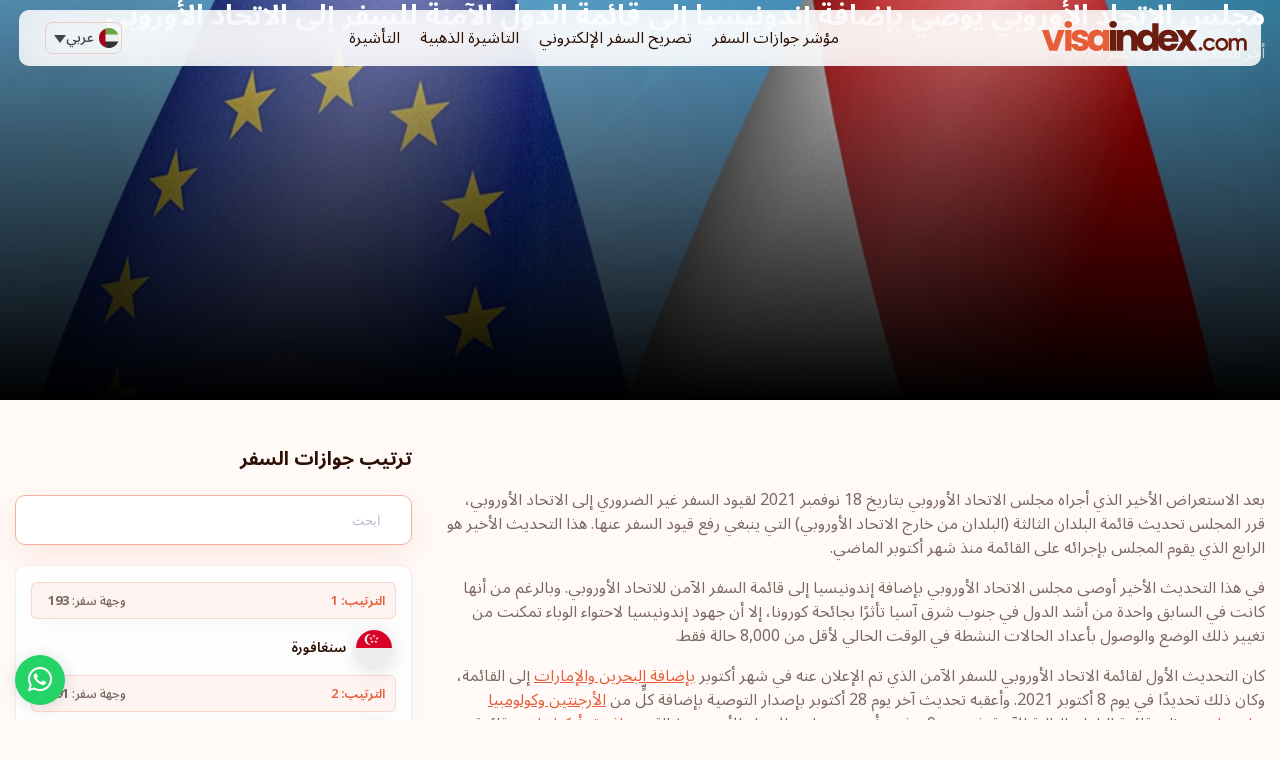

--- FILE ---
content_type: text/html; charset=UTF-8
request_url: https://visaindex.com/ar/%D8%A7%D9%84%D8%A3%D8%AE%D8%A8%D8%A7%D8%B1/%D8%A5%D9%86%D8%AF%D9%88%D9%86%D9%8A%D8%B3%D9%8A%D8%A7-%D8%B6%D9%85%D9%86-%D8%AF%D9%88%D9%84-%D8%A7%D9%84%D8%B3%D9%81%D8%B1-%D8%A7%D9%84%D8%A2%D9%85%D9%86-%D9%84%D8%A3%D9%88%D8%B1%D9%88%D8%A8%D8%A7/
body_size: 47459
content:
<!DOCTYPE html>

<html dir="rtl" lang="ar">

<head><meta charset="UTF-8"><script>if(navigator.userAgent.match(/MSIE|Internet Explorer/i)||navigator.userAgent.match(/Trident\/7\..*?rv:11/i)){var href=document.location.href;if(!href.match(/[?&]nowprocket/)){if(href.indexOf("?")==-1){if(href.indexOf("#")==-1){document.location.href=href+"?nowprocket=1"}else{document.location.href=href.replace("#","?nowprocket=1#")}}else{if(href.indexOf("#")==-1){document.location.href=href+"&nowprocket=1"}else{document.location.href=href.replace("#","&nowprocket=1#")}}}}</script><script>class RocketLazyLoadScripts{constructor(){this.v="1.2.3",this.triggerEvents=["keydown","mousedown","mousemove","touchmove","touchstart","touchend","wheel"],this.userEventHandler=this._triggerListener.bind(this),this.touchStartHandler=this._onTouchStart.bind(this),this.touchMoveHandler=this._onTouchMove.bind(this),this.touchEndHandler=this._onTouchEnd.bind(this),this.clickHandler=this._onClick.bind(this),this.interceptedClicks=[],window.addEventListener("pageshow",t=>{this.persisted=t.persisted}),window.addEventListener("DOMContentLoaded",()=>{this._preconnect3rdParties()}),this.delayedScripts={normal:[],async:[],defer:[]},this.trash=[],this.allJQueries=[]}_addUserInteractionListener(t){if(document.hidden){t._triggerListener();return}this.triggerEvents.forEach(e=>window.addEventListener(e,t.userEventHandler,{passive:!0})),window.addEventListener("touchstart",t.touchStartHandler,{passive:!0}),window.addEventListener("mousedown",t.touchStartHandler),document.addEventListener("visibilitychange",t.userEventHandler)}_removeUserInteractionListener(){this.triggerEvents.forEach(t=>window.removeEventListener(t,this.userEventHandler,{passive:!0})),document.removeEventListener("visibilitychange",this.userEventHandler)}_onTouchStart(t){"HTML"!==t.target.tagName&&(window.addEventListener("touchend",this.touchEndHandler),window.addEventListener("mouseup",this.touchEndHandler),window.addEventListener("touchmove",this.touchMoveHandler,{passive:!0}),window.addEventListener("mousemove",this.touchMoveHandler),t.target.addEventListener("click",this.clickHandler),this._renameDOMAttribute(t.target,"onclick","rocket-onclick"),this._pendingClickStarted())}_onTouchMove(t){window.removeEventListener("touchend",this.touchEndHandler),window.removeEventListener("mouseup",this.touchEndHandler),window.removeEventListener("touchmove",this.touchMoveHandler,{passive:!0}),window.removeEventListener("mousemove",this.touchMoveHandler),t.target.removeEventListener("click",this.clickHandler),this._renameDOMAttribute(t.target,"rocket-onclick","onclick"),this._pendingClickFinished()}_onTouchEnd(t){window.removeEventListener("touchend",this.touchEndHandler),window.removeEventListener("mouseup",this.touchEndHandler),window.removeEventListener("touchmove",this.touchMoveHandler,{passive:!0}),window.removeEventListener("mousemove",this.touchMoveHandler)}_onClick(t){t.target.removeEventListener("click",this.clickHandler),this._renameDOMAttribute(t.target,"rocket-onclick","onclick"),this.interceptedClicks.push(t),t.preventDefault(),t.stopPropagation(),t.stopImmediatePropagation(),this._pendingClickFinished()}_replayClicks(){window.removeEventListener("touchstart",this.touchStartHandler,{passive:!0}),window.removeEventListener("mousedown",this.touchStartHandler),this.interceptedClicks.forEach(t=>{t.target.dispatchEvent(new MouseEvent("click",{view:t.view,bubbles:!0,cancelable:!0}))})}_waitForPendingClicks(){return new Promise(t=>{this._isClickPending?this._pendingClickFinished=t:t()})}_pendingClickStarted(){this._isClickPending=!0}_pendingClickFinished(){this._isClickPending=!1}_renameDOMAttribute(t,e,r){t.hasAttribute&&t.hasAttribute(e)&&(event.target.setAttribute(r,event.target.getAttribute(e)),event.target.removeAttribute(e))}_triggerListener(){this._removeUserInteractionListener(this),"loading"===document.readyState?document.addEventListener("DOMContentLoaded",this._loadEverythingNow.bind(this)):this._loadEverythingNow()}_preconnect3rdParties(){let t=[];document.querySelectorAll("script[type=rocketlazyloadscript]").forEach(e=>{if(e.hasAttribute("src")){let r=new URL(e.src).origin;r!==location.origin&&t.push({src:r,crossOrigin:e.crossOrigin||"module"===e.getAttribute("data-rocket-type")})}}),t=[...new Map(t.map(t=>[JSON.stringify(t),t])).values()],this._batchInjectResourceHints(t,"preconnect")}async _loadEverythingNow(){this.lastBreath=Date.now(),this._delayEventListeners(this),this._delayJQueryReady(this),this._handleDocumentWrite(),this._registerAllDelayedScripts(),this._preloadAllScripts(),await this._loadScriptsFromList(this.delayedScripts.normal),await this._loadScriptsFromList(this.delayedScripts.defer),await this._loadScriptsFromList(this.delayedScripts.async);try{await this._triggerDOMContentLoaded(),await this._triggerWindowLoad()}catch(t){console.error(t)}window.dispatchEvent(new Event("rocket-allScriptsLoaded")),this._waitForPendingClicks().then(()=>{this._replayClicks()}),this._emptyTrash()}_registerAllDelayedScripts(){document.querySelectorAll("script[type=rocketlazyloadscript]").forEach(t=>{t.hasAttribute("data-rocket-src")?t.hasAttribute("async")&&!1!==t.async?this.delayedScripts.async.push(t):t.hasAttribute("defer")&&!1!==t.defer||"module"===t.getAttribute("data-rocket-type")?this.delayedScripts.defer.push(t):this.delayedScripts.normal.push(t):this.delayedScripts.normal.push(t)})}async _transformScript(t){return new Promise((await this._littleBreath(),navigator.userAgent.indexOf("Firefox/")>0||""===navigator.vendor)?e=>{let r=document.createElement("script");[...t.attributes].forEach(t=>{let e=t.nodeName;"type"!==e&&("data-rocket-type"===e&&(e="type"),"data-rocket-src"===e&&(e="src"),r.setAttribute(e,t.nodeValue))}),t.text&&(r.text=t.text),r.hasAttribute("src")?(r.addEventListener("load",e),r.addEventListener("error",e)):(r.text=t.text,e());try{t.parentNode.replaceChild(r,t)}catch(i){e()}}:async e=>{function r(){t.setAttribute("data-rocket-status","failed"),e()}try{let i=t.getAttribute("data-rocket-type"),n=t.getAttribute("data-rocket-src");t.text,i?(t.type=i,t.removeAttribute("data-rocket-type")):t.removeAttribute("type"),t.addEventListener("load",function r(){t.setAttribute("data-rocket-status","executed"),e()}),t.addEventListener("error",r),n?(t.removeAttribute("data-rocket-src"),t.src=n):t.src="data:text/javascript;base64,"+window.btoa(unescape(encodeURIComponent(t.text)))}catch(s){r()}})}async _loadScriptsFromList(t){let e=t.shift();return e&&e.isConnected?(await this._transformScript(e),this._loadScriptsFromList(t)):Promise.resolve()}_preloadAllScripts(){this._batchInjectResourceHints([...this.delayedScripts.normal,...this.delayedScripts.defer,...this.delayedScripts.async],"preload")}_batchInjectResourceHints(t,e){var r=document.createDocumentFragment();t.forEach(t=>{let i=t.getAttribute&&t.getAttribute("data-rocket-src")||t.src;if(i){let n=document.createElement("link");n.href=i,n.rel=e,"preconnect"!==e&&(n.as="script"),t.getAttribute&&"module"===t.getAttribute("data-rocket-type")&&(n.crossOrigin=!0),t.crossOrigin&&(n.crossOrigin=t.crossOrigin),t.integrity&&(n.integrity=t.integrity),r.appendChild(n),this.trash.push(n)}}),document.head.appendChild(r)}_delayEventListeners(t){let e={};function r(t,r){!function t(r){!e[r]&&(e[r]={originalFunctions:{add:r.addEventListener,remove:r.removeEventListener},eventsToRewrite:[]},r.addEventListener=function(){arguments[0]=i(arguments[0]),e[r].originalFunctions.add.apply(r,arguments)},r.removeEventListener=function(){arguments[0]=i(arguments[0]),e[r].originalFunctions.remove.apply(r,arguments)});function i(t){return e[r].eventsToRewrite.indexOf(t)>=0?"rocket-"+t:t}}(t),e[t].eventsToRewrite.push(r)}function i(t,e){let r=t[e];Object.defineProperty(t,e,{get:()=>r||function(){},set(i){t["rocket"+e]=r=i}})}r(document,"DOMContentLoaded"),r(window,"DOMContentLoaded"),r(window,"load"),r(window,"pageshow"),r(document,"readystatechange"),i(document,"onreadystatechange"),i(window,"onload"),i(window,"onpageshow")}_delayJQueryReady(t){let e;function r(r){if(r&&r.fn&&!t.allJQueries.includes(r)){r.fn.ready=r.fn.init.prototype.ready=function(e){return t.domReadyFired?e.bind(document)(r):document.addEventListener("rocket-DOMContentLoaded",()=>e.bind(document)(r)),r([])};let i=r.fn.on;r.fn.on=r.fn.init.prototype.on=function(){if(this[0]===window){function t(t){return t.split(" ").map(t=>"load"===t||0===t.indexOf("load.")?"rocket-jquery-load":t).join(" ")}"string"==typeof arguments[0]||arguments[0]instanceof String?arguments[0]=t(arguments[0]):"object"==typeof arguments[0]&&Object.keys(arguments[0]).forEach(e=>{let r=arguments[0][e];delete arguments[0][e],arguments[0][t(e)]=r})}return i.apply(this,arguments),this},t.allJQueries.push(r)}e=r}r(window.jQuery),Object.defineProperty(window,"jQuery",{get:()=>e,set(t){r(t)}})}async _triggerDOMContentLoaded(){this.domReadyFired=!0,await this._littleBreath(),document.dispatchEvent(new Event("rocket-DOMContentLoaded")),await this._littleBreath(),window.dispatchEvent(new Event("rocket-DOMContentLoaded")),await this._littleBreath(),document.dispatchEvent(new Event("rocket-readystatechange")),await this._littleBreath(),document.rocketonreadystatechange&&document.rocketonreadystatechange()}async _triggerWindowLoad(){await this._littleBreath(),window.dispatchEvent(new Event("rocket-load")),await this._littleBreath(),window.rocketonload&&window.rocketonload(),await this._littleBreath(),this.allJQueries.forEach(t=>t(window).trigger("rocket-jquery-load")),await this._littleBreath();let t=new Event("rocket-pageshow");t.persisted=this.persisted,window.dispatchEvent(t),await this._littleBreath(),window.rocketonpageshow&&window.rocketonpageshow({persisted:this.persisted})}_handleDocumentWrite(){let t=new Map;document.write=document.writeln=function(e){let r=document.currentScript;r||console.error("WPRocket unable to document.write this: "+e);let i=document.createRange(),n=r.parentElement,s=t.get(r);void 0===s&&(s=r.nextSibling,t.set(r,s));let a=document.createDocumentFragment();i.setStart(a,0),a.appendChild(i.createContextualFragment(e)),n.insertBefore(a,s)}}async _littleBreath(){Date.now()-this.lastBreath>45&&(await this._requestAnimFrame(),this.lastBreath=Date.now())}async _requestAnimFrame(){return document.hidden?new Promise(t=>setTimeout(t)):new Promise(t=>requestAnimationFrame(t))}_emptyTrash(){this.trash.forEach(t=>t.remove())}static run(){let t=new RocketLazyLoadScripts;t._addUserInteractionListener(t)}}RocketLazyLoadScripts.run();</script>

	
	<meta name="viewport" content="width=device-width, initial-scale=1">
	<meta name="wot-verification" content="37b692bb7937134b50e5" />
	<meta name="apple-mobile-web-app-capable" content="yes" />

	<link data-minify="1" rel="stylesheet" href="https://visaindex.com/wp-content/cache/min/1/gh/fancyapps/fancybox@3.5.7/dist/jquery.fancybox.min.css?ver=1768302179" />

			<!-- Arabic language style -->
		<link rel="preconnect" href="https://fonts.googleapis.com">
		<link rel="preconnect" href="https://fonts.gstatic.com" crossorigin>
		
		<style type="text/css">
			body,p,a,h1,h2,h3,h4,h5,h6,label,input,span,ul,li,.h1,.feature-card i,.h2,.h3,.h4,.h5,.h6,.font-weight-bold {
				font-family: 'Noto Sans Arabic', sans-serif !important;
			}
		</style>
	
	<link data-minify="1" rel="stylesheet" href="https://visaindex.com/wp-content/cache/min/1/ajax/libs/select2/4.0.13/css/select2.min.css?ver=1768302179" crossorigin="anonymous" referrerpolicy="no-referrer" />
	<script type="rocketlazyloadscript">
		window.rtl = true;
	</script>
		<meta name='robots' content='index, follow, max-image-preview:large, max-snippet:-1, max-video-preview:-1' />

	<!-- This site is optimized with the Yoast SEO Premium plugin v25.7.1 (Yoast SEO v25.7) - https://yoast.com/wordpress/plugins/seo/ -->
	<title>مجلس الاتحاد الأوروبي يوصي بإضافة إندونيسيا إلى قائمة الدول الآمنة للسفر إلى الاتحاد الأوروبي</title><link rel="preload" as="style" href="https://fonts.googleapis.com/css2?family=Noto+Sans+Arabic:wght@400;500;600;700&#038;display=swap" /><link rel="stylesheet" href="https://fonts.googleapis.com/css2?family=Noto+Sans+Arabic:wght@400;500;600;700&#038;display=swap" media="print" onload="this.media='all'" /><noscript><link rel="stylesheet" href="https://fonts.googleapis.com/css2?family=Noto+Sans+Arabic:wght@400;500;600;700&#038;display=swap" /></noscript>
	<meta name="description" content="&nbsp; بعد الاستعراض الأخير الذي أجراه مجلس الاتحاد الأوروبي بتاريخ 18 نوفمبر 2021 لقيود السفر غير الضروري إلى الاتحاد الأوروبي، قرر المجلس تحديث قائمة" />
	<link rel="canonical" href="https://visaindex.com/ar/الأخبار/إندونيسيا-ضمن-دول-السفر-الآمن-لأوروبا/" />
	<meta property="og:locale" content="ar_AR" />
	<meta property="og:type" content="article" />
	<meta property="og:title" content="مجلس الاتحاد الأوروبي يوصي بإضافة إندونيسيا إلى قائمة الدول الآمنة للسفر إلى الاتحاد الأوروبي" />
	<meta property="og:description" content="&nbsp; بعد الاستعراض الأخير الذي أجراه مجلس الاتحاد الأوروبي بتاريخ 18 نوفمبر 2021 لقيود السفر غير الضروري إلى الاتحاد الأوروبي، قرر المجلس تحديث قائمة" />
	<meta property="og:url" content="https://visaindex.com/ar/الأخبار/%d8%a5%d9%86%d8%af%d9%88%d9%86%d9%8a%d8%b3%d9%8a%d8%a7-%d8%b6%d9%85%d9%86-%d8%af%d9%88%d9%84-%d8%a7%d9%84%d8%b3%d9%81%d8%b1-%d8%a7%d9%84%d8%a2%d9%85%d9%86-%d9%84%d8%a3%d9%88%d8%b1%d9%88%d8%a8%d8%a7/" />
	<meta property="og:site_name" content="VisaIndex.com" />
	<meta property="article:publisher" content="https://www.facebook.com/visaindexglobal" />
	<meta property="article:modified_time" content="2021-11-27T11:10:59+00:00" />
	<meta property="og:image" content="https://visaindex.s3-accelerate.amazonaws.com/wp-content/uploads/2021/11/27141029/%D8%A7%D9%84%D8%A7%D8%AA%D8%AD%D8%A7%D8%AF-%D8%A7%D9%84%D8%A3%D9%88%D8%B1%D9%88%D8%A8%D9%8A-%D8%A7%D9%86%D8%AF%D9%88%D9%86%D9%8A%D8%B3%D9%8A%D8%A7.jpg" />
	<meta property="og:image:width" content="1000" />
	<meta property="og:image:height" content="667" />
	<meta property="og:image:type" content="image/jpeg" />
	<meta name="twitter:card" content="summary_large_image" />
	<meta name="twitter:site" content="@VisaIndexGlobal" />
	<meta name="twitter:label1" content="وقت القراءة المُقدّر" />
	<meta name="twitter:data1" content="دقيقتان" />
	<script type="application/ld+json" class="yoast-schema-graph">{"@context":"https://schema.org","@graph":[{"@type":"WebPage","@id":"https://visaindex.com/ar/الأخبار/%d8%a5%d9%86%d8%af%d9%88%d9%86%d9%8a%d8%b3%d9%8a%d8%a7-%d8%b6%d9%85%d9%86-%d8%af%d9%88%d9%84-%d8%a7%d9%84%d8%b3%d9%81%d8%b1-%d8%a7%d9%84%d8%a2%d9%85%d9%86-%d9%84%d8%a3%d9%88%d8%b1%d9%88%d8%a8%d8%a7/","url":"https://visaindex.com/ar/الأخبار/%d8%a5%d9%86%d8%af%d9%88%d9%86%d9%8a%d8%b3%d9%8a%d8%a7-%d8%b6%d9%85%d9%86-%d8%af%d9%88%d9%84-%d8%a7%d9%84%d8%b3%d9%81%d8%b1-%d8%a7%d9%84%d8%a2%d9%85%d9%86-%d9%84%d8%a3%d9%88%d8%b1%d9%88%d8%a8%d8%a7/","name":"مجلس الاتحاد الأوروبي يوصي بإضافة إندونيسيا إلى قائمة الدول الآمنة للسفر إلى الاتحاد الأوروبي","isPartOf":{"@id":"https://visaindex.com/ar/#website"},"primaryImageOfPage":{"@id":"https://visaindex.com/ar/الأخبار/%d8%a5%d9%86%d8%af%d9%88%d9%86%d9%8a%d8%b3%d9%8a%d8%a7-%d8%b6%d9%85%d9%86-%d8%af%d9%88%d9%84-%d8%a7%d9%84%d8%b3%d9%81%d8%b1-%d8%a7%d9%84%d8%a2%d9%85%d9%86-%d9%84%d8%a3%d9%88%d8%b1%d9%88%d8%a8%d8%a7/#primaryimage"},"image":{"@id":"https://visaindex.com/ar/الأخبار/%d8%a5%d9%86%d8%af%d9%88%d9%86%d9%8a%d8%b3%d9%8a%d8%a7-%d8%b6%d9%85%d9%86-%d8%af%d9%88%d9%84-%d8%a7%d9%84%d8%b3%d9%81%d8%b1-%d8%a7%d9%84%d8%a2%d9%85%d9%86-%d9%84%d8%a3%d9%88%d8%b1%d9%88%d8%a8%d8%a7/#primaryimage"},"thumbnailUrl":"https://visaindex.s3-accelerate.amazonaws.com/wp-content/uploads/2021/11/27141029/%D8%A7%D9%84%D8%A7%D8%AA%D8%AD%D8%A7%D8%AF-%D8%A7%D9%84%D8%A3%D9%88%D8%B1%D9%88%D8%A8%D9%8A-%D8%A7%D9%86%D8%AF%D9%88%D9%86%D9%8A%D8%B3%D9%8A%D8%A7.jpg","datePublished":"2021-11-18T16:17:21+00:00","dateModified":"2021-11-27T11:10:59+00:00","description":"&nbsp; بعد الاستعراض الأخير الذي أجراه مجلس الاتحاد الأوروبي بتاريخ 18 نوفمبر 2021 لقيود السفر غير الضروري إلى الاتحاد الأوروبي، قرر المجلس تحديث قائمة","breadcrumb":{"@id":"https://visaindex.com/ar/الأخبار/%d8%a5%d9%86%d8%af%d9%88%d9%86%d9%8a%d8%b3%d9%8a%d8%a7-%d8%b6%d9%85%d9%86-%d8%af%d9%88%d9%84-%d8%a7%d9%84%d8%b3%d9%81%d8%b1-%d8%a7%d9%84%d8%a2%d9%85%d9%86-%d9%84%d8%a3%d9%88%d8%b1%d9%88%d8%a8%d8%a7/#breadcrumb"},"inLanguage":"ar","potentialAction":[{"@type":"ReadAction","target":["https://visaindex.com/ar/الأخبار/%d8%a5%d9%86%d8%af%d9%88%d9%86%d9%8a%d8%b3%d9%8a%d8%a7-%d8%b6%d9%85%d9%86-%d8%af%d9%88%d9%84-%d8%a7%d9%84%d8%b3%d9%81%d8%b1-%d8%a7%d9%84%d8%a2%d9%85%d9%86-%d9%84%d8%a3%d9%88%d8%b1%d9%88%d8%a8%d8%a7/"]}]},{"@type":"ImageObject","inLanguage":"ar","@id":"https://visaindex.com/ar/الأخبار/%d8%a5%d9%86%d8%af%d9%88%d9%86%d9%8a%d8%b3%d9%8a%d8%a7-%d8%b6%d9%85%d9%86-%d8%af%d9%88%d9%84-%d8%a7%d9%84%d8%b3%d9%81%d8%b1-%d8%a7%d9%84%d8%a2%d9%85%d9%86-%d9%84%d8%a3%d9%88%d8%b1%d9%88%d8%a8%d8%a7/#primaryimage","url":"https://visaindex.s3-accelerate.amazonaws.com/wp-content/uploads/2021/11/27141029/%D8%A7%D9%84%D8%A7%D8%AA%D8%AD%D8%A7%D8%AF-%D8%A7%D9%84%D8%A3%D9%88%D8%B1%D9%88%D8%A8%D9%8A-%D8%A7%D9%86%D8%AF%D9%88%D9%86%D9%8A%D8%B3%D9%8A%D8%A7.jpg","contentUrl":"https://visaindex.s3-accelerate.amazonaws.com/wp-content/uploads/2021/11/27141029/%D8%A7%D9%84%D8%A7%D8%AA%D8%AD%D8%A7%D8%AF-%D8%A7%D9%84%D8%A3%D9%88%D8%B1%D9%88%D8%A8%D9%8A-%D8%A7%D9%86%D8%AF%D9%88%D9%86%D9%8A%D8%B3%D9%8A%D8%A7.jpg","width":1000,"height":667,"caption":"مجلس الاتحاد الأوروبي يوصي بإضافة إندونيسيا إلى قائمة الدول الآمنة للسفر إلى الاتحاد الأوروبي"},{"@type":"BreadcrumbList","@id":"https://visaindex.com/ar/الأخبار/%d8%a5%d9%86%d8%af%d9%88%d9%86%d9%8a%d8%b3%d9%8a%d8%a7-%d8%b6%d9%85%d9%86-%d8%af%d9%88%d9%84-%d8%a7%d9%84%d8%b3%d9%81%d8%b1-%d8%a7%d9%84%d8%a2%d9%85%d9%86-%d9%84%d8%a3%d9%88%d8%b1%d9%88%d8%a8%d8%a7/#breadcrumb","itemListElement":[{"@type":"ListItem","position":1,"name":"الصفحة الرئيسية","item":"https://visaindex.com/ar/"},{"@type":"ListItem","position":2,"name":"الأخبار","item":"https://visaindex.com/ar/الأخبار/"},{"@type":"ListItem","position":3,"name":"مجلس الاتحاد الأوروبي يوصي بإضافة إندونيسيا إلى قائمة الدول الآمنة للسفر إلى الاتحاد الأوروبي"}]},{"@type":"WebSite","@id":"https://visaindex.com/ar/#website","url":"https://visaindex.com/ar/","name":"Passport Index 2026 | visaindex.com","description":"visaindex.com هو منصة إلكترونية شاملة تم تطويرها من قبل شركة جايد للاستشارات وتوفر جميع المعلومات حول ترتيب جوازات السفر ومتطلبات التأشيرات.","publisher":{"@id":"https://visaindex.com/ar/#organization"},"alternateName":"visaindex.com","potentialAction":[{"@type":"SearchAction","target":{"@type":"EntryPoint","urlTemplate":"https://visaindex.com/ar/?s={search_term_string}"},"query-input":{"@type":"PropertyValueSpecification","valueRequired":true,"valueName":"search_term_string"}}],"inLanguage":"ar"},{"@type":"Organization","@id":"https://visaindex.com/ar/#organization","name":"visaindex.com","url":"https://visaindex.com/ar/","logo":{"@type":"ImageObject","inLanguage":"ar","@id":"https://visaindex.com/ar/#/schema/logo/image/","url":"https://visaindex.s3-accelerate.amazonaws.com/wp-content/uploads/2022/11/23232331/VisaIndex.svg","contentUrl":"https://visaindex.s3-accelerate.amazonaws.com/wp-content/uploads/2022/11/23232331/VisaIndex.svg","caption":"visaindex.com"},"image":{"@id":"https://visaindex.com/ar/#/schema/logo/image/"},"sameAs":["https://www.facebook.com/visaindexglobal","https://x.com/VisaIndexGlobal","https://www.instagram.com/visaindex/"]}]}</script>
	<!-- / Yoast SEO Premium plugin. -->


<link rel='dns-prefetch' href='//fonts.googleapis.com' />
<link rel='dns-prefetch' href='//fonts.gstatic.com' />
<link rel='dns-prefetch' href='//cdn.jsdelivr.net' />
<link rel='dns-prefetch' href='//cdnjs.cloudflare.com' />
<link href='https://fonts.gstatic.com' crossorigin rel='preconnect' />
<link rel="alternate" type="application/rss+xml" title="VisaIndex.com &laquo; الخلاصة" href="https://visaindex.com/ar/feed/" />
<link rel="alternate" type="application/rss+xml" title="VisaIndex.com &laquo; خلاصة التعليقات" href="https://visaindex.com/ar/comments/feed/" />
<link rel="alternate" title="oEmbed (JSON)" type="application/json+oembed" href="https://visaindex.com/ar/wp-json/oembed/1.0/embed?url=https%3A%2F%2Fvisaindex.com%2Far%2F%D8%A7%D9%84%D8%A3%D8%AE%D8%A8%D8%A7%D8%B1%2F%25d8%25a5%25d9%2586%25d8%25af%25d9%2588%25d9%2586%25d9%258a%25d8%25b3%25d9%258a%25d8%25a7-%25d8%25b6%25d9%2585%25d9%2586-%25d8%25af%25d9%2588%25d9%2584-%25d8%25a7%25d9%2584%25d8%25b3%25d9%2581%25d8%25b1-%25d8%25a7%25d9%2584%25d8%25a2%25d9%2585%25d9%2586-%25d9%2584%25d8%25a3%25d9%2588%25d8%25b1%25d9%2588%25d8%25a8%25d8%25a7%2F" />
<link rel="alternate" title="oEmbed (XML)" type="text/xml+oembed" href="https://visaindex.com/ar/wp-json/oembed/1.0/embed?url=https%3A%2F%2Fvisaindex.com%2Far%2F%D8%A7%D9%84%D8%A3%D8%AE%D8%A8%D8%A7%D8%B1%2F%25d8%25a5%25d9%2586%25d8%25af%25d9%2588%25d9%2586%25d9%258a%25d8%25b3%25d9%258a%25d8%25a7-%25d8%25b6%25d9%2585%25d9%2586-%25d8%25af%25d9%2588%25d9%2584-%25d8%25a7%25d9%2584%25d8%25b3%25d9%2581%25d8%25b1-%25d8%25a7%25d9%2584%25d8%25a2%25d9%2585%25d9%2586-%25d9%2584%25d8%25a3%25d9%2588%25d8%25b1%25d9%2588%25d8%25a8%25d8%25a7%2F&#038;format=xml" />
<style id='wp-img-auto-sizes-contain-inline-css'>
img:is([sizes=auto i],[sizes^="auto," i]){contain-intrinsic-size:3000px 1500px}
/*# sourceURL=wp-img-auto-sizes-contain-inline-css */
</style>
<link rel='stylesheet' id='wp-block-library-rtl-css' href='https://visaindex.com/wp-includes/css/dist/block-library/style-rtl.min.css?ver=6.9' media='all' />
<style id='global-styles-inline-css'>
:root{--wp--preset--aspect-ratio--square: 1;--wp--preset--aspect-ratio--4-3: 4/3;--wp--preset--aspect-ratio--3-4: 3/4;--wp--preset--aspect-ratio--3-2: 3/2;--wp--preset--aspect-ratio--2-3: 2/3;--wp--preset--aspect-ratio--16-9: 16/9;--wp--preset--aspect-ratio--9-16: 9/16;--wp--preset--color--black: #000000;--wp--preset--color--cyan-bluish-gray: #abb8c3;--wp--preset--color--white: #ffffff;--wp--preset--color--pale-pink: #f78da7;--wp--preset--color--vivid-red: #cf2e2e;--wp--preset--color--luminous-vivid-orange: #ff6900;--wp--preset--color--luminous-vivid-amber: #fcb900;--wp--preset--color--light-green-cyan: #7bdcb5;--wp--preset--color--vivid-green-cyan: #00d084;--wp--preset--color--pale-cyan-blue: #8ed1fc;--wp--preset--color--vivid-cyan-blue: #0693e3;--wp--preset--color--vivid-purple: #9b51e0;--wp--preset--color--accent: #cd2653;--wp--preset--color--primary: #000000;--wp--preset--color--secondary: #6d6d6d;--wp--preset--color--subtle-background: #dcd7ca;--wp--preset--color--background: #f5efe0;--wp--preset--gradient--vivid-cyan-blue-to-vivid-purple: linear-gradient(135deg,rgb(6,147,227) 0%,rgb(155,81,224) 100%);--wp--preset--gradient--light-green-cyan-to-vivid-green-cyan: linear-gradient(135deg,rgb(122,220,180) 0%,rgb(0,208,130) 100%);--wp--preset--gradient--luminous-vivid-amber-to-luminous-vivid-orange: linear-gradient(135deg,rgb(252,185,0) 0%,rgb(255,105,0) 100%);--wp--preset--gradient--luminous-vivid-orange-to-vivid-red: linear-gradient(135deg,rgb(255,105,0) 0%,rgb(207,46,46) 100%);--wp--preset--gradient--very-light-gray-to-cyan-bluish-gray: linear-gradient(135deg,rgb(238,238,238) 0%,rgb(169,184,195) 100%);--wp--preset--gradient--cool-to-warm-spectrum: linear-gradient(135deg,rgb(74,234,220) 0%,rgb(151,120,209) 20%,rgb(207,42,186) 40%,rgb(238,44,130) 60%,rgb(251,105,98) 80%,rgb(254,248,76) 100%);--wp--preset--gradient--blush-light-purple: linear-gradient(135deg,rgb(255,206,236) 0%,rgb(152,150,240) 100%);--wp--preset--gradient--blush-bordeaux: linear-gradient(135deg,rgb(254,205,165) 0%,rgb(254,45,45) 50%,rgb(107,0,62) 100%);--wp--preset--gradient--luminous-dusk: linear-gradient(135deg,rgb(255,203,112) 0%,rgb(199,81,192) 50%,rgb(65,88,208) 100%);--wp--preset--gradient--pale-ocean: linear-gradient(135deg,rgb(255,245,203) 0%,rgb(182,227,212) 50%,rgb(51,167,181) 100%);--wp--preset--gradient--electric-grass: linear-gradient(135deg,rgb(202,248,128) 0%,rgb(113,206,126) 100%);--wp--preset--gradient--midnight: linear-gradient(135deg,rgb(2,3,129) 0%,rgb(40,116,252) 100%);--wp--preset--font-size--small: 18px;--wp--preset--font-size--medium: 20px;--wp--preset--font-size--large: 26.25px;--wp--preset--font-size--x-large: 42px;--wp--preset--font-size--normal: 21px;--wp--preset--font-size--larger: 32px;--wp--preset--spacing--20: 0.44rem;--wp--preset--spacing--30: 0.67rem;--wp--preset--spacing--40: 1rem;--wp--preset--spacing--50: 1.5rem;--wp--preset--spacing--60: 2.25rem;--wp--preset--spacing--70: 3.38rem;--wp--preset--spacing--80: 5.06rem;--wp--preset--shadow--natural: 6px 6px 9px rgba(0, 0, 0, 0.2);--wp--preset--shadow--deep: 12px 12px 50px rgba(0, 0, 0, 0.4);--wp--preset--shadow--sharp: 6px 6px 0px rgba(0, 0, 0, 0.2);--wp--preset--shadow--outlined: 6px 6px 0px -3px rgb(255, 255, 255), 6px 6px rgb(0, 0, 0);--wp--preset--shadow--crisp: 6px 6px 0px rgb(0, 0, 0);}:where(.is-layout-flex){gap: 0.5em;}:where(.is-layout-grid){gap: 0.5em;}body .is-layout-flex{display: flex;}.is-layout-flex{flex-wrap: wrap;align-items: center;}.is-layout-flex > :is(*, div){margin: 0;}body .is-layout-grid{display: grid;}.is-layout-grid > :is(*, div){margin: 0;}:where(.wp-block-columns.is-layout-flex){gap: 2em;}:where(.wp-block-columns.is-layout-grid){gap: 2em;}:where(.wp-block-post-template.is-layout-flex){gap: 1.25em;}:where(.wp-block-post-template.is-layout-grid){gap: 1.25em;}.has-black-color{color: var(--wp--preset--color--black) !important;}.has-cyan-bluish-gray-color{color: var(--wp--preset--color--cyan-bluish-gray) !important;}.has-white-color{color: var(--wp--preset--color--white) !important;}.has-pale-pink-color{color: var(--wp--preset--color--pale-pink) !important;}.has-vivid-red-color{color: var(--wp--preset--color--vivid-red) !important;}.has-luminous-vivid-orange-color{color: var(--wp--preset--color--luminous-vivid-orange) !important;}.has-luminous-vivid-amber-color{color: var(--wp--preset--color--luminous-vivid-amber) !important;}.has-light-green-cyan-color{color: var(--wp--preset--color--light-green-cyan) !important;}.has-vivid-green-cyan-color{color: var(--wp--preset--color--vivid-green-cyan) !important;}.has-pale-cyan-blue-color{color: var(--wp--preset--color--pale-cyan-blue) !important;}.has-vivid-cyan-blue-color{color: var(--wp--preset--color--vivid-cyan-blue) !important;}.has-vivid-purple-color{color: var(--wp--preset--color--vivid-purple) !important;}.has-black-background-color{background-color: var(--wp--preset--color--black) !important;}.has-cyan-bluish-gray-background-color{background-color: var(--wp--preset--color--cyan-bluish-gray) !important;}.has-white-background-color{background-color: var(--wp--preset--color--white) !important;}.has-pale-pink-background-color{background-color: var(--wp--preset--color--pale-pink) !important;}.has-vivid-red-background-color{background-color: var(--wp--preset--color--vivid-red) !important;}.has-luminous-vivid-orange-background-color{background-color: var(--wp--preset--color--luminous-vivid-orange) !important;}.has-luminous-vivid-amber-background-color{background-color: var(--wp--preset--color--luminous-vivid-amber) !important;}.has-light-green-cyan-background-color{background-color: var(--wp--preset--color--light-green-cyan) !important;}.has-vivid-green-cyan-background-color{background-color: var(--wp--preset--color--vivid-green-cyan) !important;}.has-pale-cyan-blue-background-color{background-color: var(--wp--preset--color--pale-cyan-blue) !important;}.has-vivid-cyan-blue-background-color{background-color: var(--wp--preset--color--vivid-cyan-blue) !important;}.has-vivid-purple-background-color{background-color: var(--wp--preset--color--vivid-purple) !important;}.has-black-border-color{border-color: var(--wp--preset--color--black) !important;}.has-cyan-bluish-gray-border-color{border-color: var(--wp--preset--color--cyan-bluish-gray) !important;}.has-white-border-color{border-color: var(--wp--preset--color--white) !important;}.has-pale-pink-border-color{border-color: var(--wp--preset--color--pale-pink) !important;}.has-vivid-red-border-color{border-color: var(--wp--preset--color--vivid-red) !important;}.has-luminous-vivid-orange-border-color{border-color: var(--wp--preset--color--luminous-vivid-orange) !important;}.has-luminous-vivid-amber-border-color{border-color: var(--wp--preset--color--luminous-vivid-amber) !important;}.has-light-green-cyan-border-color{border-color: var(--wp--preset--color--light-green-cyan) !important;}.has-vivid-green-cyan-border-color{border-color: var(--wp--preset--color--vivid-green-cyan) !important;}.has-pale-cyan-blue-border-color{border-color: var(--wp--preset--color--pale-cyan-blue) !important;}.has-vivid-cyan-blue-border-color{border-color: var(--wp--preset--color--vivid-cyan-blue) !important;}.has-vivid-purple-border-color{border-color: var(--wp--preset--color--vivid-purple) !important;}.has-vivid-cyan-blue-to-vivid-purple-gradient-background{background: var(--wp--preset--gradient--vivid-cyan-blue-to-vivid-purple) !important;}.has-light-green-cyan-to-vivid-green-cyan-gradient-background{background: var(--wp--preset--gradient--light-green-cyan-to-vivid-green-cyan) !important;}.has-luminous-vivid-amber-to-luminous-vivid-orange-gradient-background{background: var(--wp--preset--gradient--luminous-vivid-amber-to-luminous-vivid-orange) !important;}.has-luminous-vivid-orange-to-vivid-red-gradient-background{background: var(--wp--preset--gradient--luminous-vivid-orange-to-vivid-red) !important;}.has-very-light-gray-to-cyan-bluish-gray-gradient-background{background: var(--wp--preset--gradient--very-light-gray-to-cyan-bluish-gray) !important;}.has-cool-to-warm-spectrum-gradient-background{background: var(--wp--preset--gradient--cool-to-warm-spectrum) !important;}.has-blush-light-purple-gradient-background{background: var(--wp--preset--gradient--blush-light-purple) !important;}.has-blush-bordeaux-gradient-background{background: var(--wp--preset--gradient--blush-bordeaux) !important;}.has-luminous-dusk-gradient-background{background: var(--wp--preset--gradient--luminous-dusk) !important;}.has-pale-ocean-gradient-background{background: var(--wp--preset--gradient--pale-ocean) !important;}.has-electric-grass-gradient-background{background: var(--wp--preset--gradient--electric-grass) !important;}.has-midnight-gradient-background{background: var(--wp--preset--gradient--midnight) !important;}.has-small-font-size{font-size: var(--wp--preset--font-size--small) !important;}.has-medium-font-size{font-size: var(--wp--preset--font-size--medium) !important;}.has-large-font-size{font-size: var(--wp--preset--font-size--large) !important;}.has-x-large-font-size{font-size: var(--wp--preset--font-size--x-large) !important;}
/*# sourceURL=global-styles-inline-css */
</style>

<style id='classic-theme-styles-inline-css'>
/*! This file is auto-generated */
.wp-block-button__link{color:#fff;background-color:#32373c;border-radius:9999px;box-shadow:none;text-decoration:none;padding:calc(.667em + 2px) calc(1.333em + 2px);font-size:1.125em}.wp-block-file__button{background:#32373c;color:#fff;text-decoration:none}
/*# sourceURL=/wp-includes/css/classic-themes.min.css */
</style>
<link data-minify="1" rel='stylesheet' id='contact-form-7-css' href='https://visaindex.com/wp-content/cache/min/1/wp-content/plugins/contact-form-7/includes/css/styles.css?ver=1768302179' media='all' />
<link data-minify="1" rel='stylesheet' id='contact-form-7-rtl-css' href='https://visaindex.com/wp-content/cache/min/1/wp-content/plugins/contact-form-7/includes/css/styles-rtl.css?ver=1768302193' media='all' />
<link rel='stylesheet' id='wpml-legacy-dropdown-0-css' href='https://visaindex.com/wp-content/plugins/sitepress-multilingual-cms/templates/language-switchers/legacy-dropdown/style.min.css?ver=1' media='all' />
<link data-minify="1" rel='stylesheet' id='passportindex-style-css' href='https://visaindex.com/wp-content/cache/min/1/dist/css/app.css?ver=1768302179' media='all' />
<link data-minify="1" rel='stylesheet' id='newsletter-css' href='https://visaindex.com/wp-content/cache/min/1/wp-content/plugins/newsletter/style.css?ver=1768302179' media='all' />
<script id="wpml-cookie-js-extra">
var wpml_cookies = {"wp-wpml_current_language":{"value":"ar","expires":1,"path":"/"}};
var wpml_cookies = {"wp-wpml_current_language":{"value":"ar","expires":1,"path":"/"}};
//# sourceURL=wpml-cookie-js-extra
</script>
<script type="rocketlazyloadscript" data-minify="1" data-rocket-src="https://visaindex.com/wp-content/cache/min/1/wp-content/plugins/sitepress-multilingual-cms/res/js/cookies/language-cookie.js?ver=1768302179" id="wpml-cookie-js" defer data-wp-strategy="defer"></script>
<script src="https://visaindex.com/wp-includes/js/jquery/jquery.min.js?ver=3.7.1" id="jquery-core-js" defer></script>
<script type="rocketlazyloadscript" data-rocket-src="https://visaindex.com/wp-includes/js/jquery/jquery-migrate.min.js?ver=3.4.1" id="jquery-migrate-js" defer></script>
<script type="rocketlazyloadscript" data-rocket-src="https://visaindex.com/wp-content/plugins/sitepress-multilingual-cms/templates/language-switchers/legacy-dropdown/script.min.js?ver=1" id="wpml-legacy-dropdown-0-js" defer></script>
<script type="rocketlazyloadscript" data-minify="1" data-rocket-src="https://visaindex.com/wp-content/cache/min/1/dist/js/app.js?ver=1768302179" id="script-js" defer></script>
<link rel="https://api.w.org/" href="https://visaindex.com/ar/wp-json/" /><link rel="alternate" title="JSON" type="application/json" href="https://visaindex.com/ar/wp-json/wp/v2/news/23559" /><link rel="EditURI" type="application/rsd+xml" title="RSD" href="https://visaindex.com/xmlrpc.php?rsd" />
<link rel='shortlink' href='https://visaindex.com/ar/?p=23559' />
<meta name="generator" content="WPML ver:4.7.6 stt:5,59,1,4,3,25,17,66,45,2,53;" />
<!-- Global site tag (gtag.js) - Google Analytics -->
<script type="rocketlazyloadscript" async data-rocket-src="https://www.googletagmanager.com/gtag/js?id=G-2R8ZWCWSKK"></script>
<script type="rocketlazyloadscript">
  window.dataLayer = window.dataLayer || [];
  function gtag(){dataLayer.push(arguments);}
  gtag('js', new Date());

  gtag('config', 'G-2R8ZWCWSKK');
</script>

<!-- Global site tag (gtag.js) - Google Analytics -->
<script type="rocketlazyloadscript" async data-rocket-src="https://www.googletagmanager.com/gtag/js?id=UA-213370973-1"></script>
<script type="rocketlazyloadscript">
  window.dataLayer = window.dataLayer || [];
  function gtag(){dataLayer.push(arguments);}
  gtag('js', new Date());

  gtag('config', 'UA-213370973-1');
</script>
<!-- Google Tag Manager -->
<script type="rocketlazyloadscript">(function(w,d,s,l,i){w[l]=w[l]||[];w[l].push({'gtm.start':
new Date().getTime(),event:'gtm.js'});var f=d.getElementsByTagName(s)[0],
j=d.createElement(s),dl=l!='dataLayer'?'&l='+l:'';j.async=true;j.src=
'https://www.googletagmanager.com/gtm.js?id='+i+dl;f.parentNode.insertBefore(j,f);
})(window,document,'script','dataLayer','GTM-MMCQHMD');</script>
<!-- End Google Tag Manager -->		<script type="rocketlazyloadscript" data-rocket-type="text/javascript">
				(function(c,l,a,r,i,t,y){
					c[a]=c[a]||function(){(c[a].q=c[a].q||[]).push(arguments)};t=l.createElement(r);t.async=1;
					t.src="https://www.clarity.ms/tag/"+i+"?ref=wordpress";y=l.getElementsByTagName(r)[0];y.parentNode.insertBefore(t,y);
				})(window, document, "clarity", "script", "ihj2sd2ftl");
		</script>
		<link rel="apple-touch-icon" sizes="180x180" href="/wp-content/uploads/fbrfg/apple-touch-icon.png?v=1.04">
<link rel="icon" type="image/png" sizes="32x32" href="/wp-content/uploads/fbrfg/favicon-32x32.png?v=1.04">
<link rel="icon" type="image/png" sizes="16x16" href="/wp-content/uploads/fbrfg/favicon-16x16.png?v=1.04">
<link rel="manifest" href="/wp-content/uploads/fbrfg/site.webmanifest?v=1.04">
<link rel="mask-icon" href="/wp-content/uploads/fbrfg/safari-pinned-tab.svg?v=1.04" color="#e55f38">
<link rel="shortcut icon" href="/wp-content/uploads/fbrfg/favicon.ico?v=1.04">
<meta name="msapplication-TileColor" content="#6a1e10">
<meta name="msapplication-config" content="/wp-content/uploads/fbrfg/browserconfig.xml?v=1.04">
<meta name="theme-color" content="#ffffff">	<script>document.documentElement.className = document.documentElement.className.replace( 'no-js', 'js' );</script>
	<link rel="icon" href="https://visaindex.s3.eu-central-1.amazonaws.com/wp-content/uploads/2024/02/04135551/favicon-102x102.png" sizes="32x32" />
<link rel="icon" href="https://visaindex.s3.eu-central-1.amazonaws.com/wp-content/uploads/2024/02/04135551/favicon-265x264.png" sizes="192x192" />
<link rel="apple-touch-icon" href="https://visaindex.s3.eu-central-1.amazonaws.com/wp-content/uploads/2024/02/04135551/favicon-265x264.png" />
<meta name="msapplication-TileImage" content="https://visaindex.s3.eu-central-1.amazonaws.com/wp-content/uploads/2024/02/04135551/favicon-300x300.png" />
<noscript><style id="rocket-lazyload-nojs-css">.rll-youtube-player, [data-lazy-src]{display:none !important;}</style></noscript>	<style>
		/* GENERAL STYLING */

		h4, .h4 {
			font-size: 1.2rem;
		}

		.topContainer {
			padding-top: 80px;
		}

		.top-header-top-text {
			color: var(--header);
		}

		@media (min-width: 992px) {
			#navbar_top a[href="#"] {
				pointer-events: none;
			}
		}

		.banners {
			display: none;
		}

		.buttonLight {
			padding: 20px 18px;
			background: #FFFAF8;
			border: 1px solid #E7CEC3;
			font-weight: 500;
			border-radius: 12px;
			transition: all .3s ease;
		}

		.buttonLight:hover {
			box-shadow: 0px 10px 31px rgba(230, 94, 56, 0.20);
		}

		.buttonAccent {
			font-size: 16px;
			/*text-transform: uppercase;*/
			padding: 16px 35px;
			background: var(--primary);
			color: #fff;
			border: 1px solid #E7CEC3;
			font-weight: 600;
			border-radius: 12px;
			transition: all .3s ease;
		}

		.buttonAccent:hover {
			background: var(--hover) !important;
		}

		.buttonAccent.intext-btn {
			width: fit-content;
		}

		.buttonAccent.intext-btn a {
			color: #fff; 
		}

		.buttonAccent.intext-btn a:hover {
			color: #fff; 
		}

		.learn-more-button, .uk-eta-button {
			position: fixed;
			bottom: 15px;
			right: 80px;
			padding: 12px 20px;
			background-color: #005430;
			box-shadow: #00543020 1px 1px 16px;
			border-radius: 50px;
			color: #ffffff;
			text-decoration: none;
			font-size: 16px;
			display: flex;
		}

		body.rtl .learn-more-button, body.rtl .uk-eta-button {
			right: auto;
			left: 80px;
		}

		.learn-more-button:hover, .uk-eta-button:hover {
			color: #ffffff;
			box-shadow: #00000050 1px 1px 16px !important;
		}

		.uk-eta-button {
			background-color: #0c2888;
		}

		.borderLight {
			border: 1px solid #E7CEC3;
		}

		.borderAccent {
			border: 1px solid #F3AF9B;
		}

		.accentGlow {
			box-shadow: 0px 10px 31px rgba(230, 94, 56, 0.12);
		}

		.accentText {
			color: var(--primary);
			font-weight: 600;
		}

		.accordionItem {
			border-radius: 12px;
			padding: 0 20px;
		}

		.accordionTitle {
			font-size: 16px;
			font-weight: 600;
		}

		.accordionContent {
			font-size: 16px;
			line-height: 1.3;
			display: none;
		}

		.learnMore {
			transition: all 0.3s ease;
			color: var(--primary);
			font-weight: 700;
		}

		.learnMore:after {
			font-family: "Font Awesome 5 Pro";
			font-weight: 400;
			content: "\f061";
			margin-left: 5px;
		}

		body.rtl .learnMore:after {
			content: "\f060";
			margin-left: 0;
			margin-right: 5px;
		}

		.imgShadow {
			filter: drop-shadow(0px 4px 9px rgba(0, 0, 0, 0.14));
		}

		.list-group::-webkit-scrollbar,
		.passportSlider::-webkit-scrollbar {
			width: 10px;
			height: 10px;
		}

		.list-group::-webkit-scrollbar-track,
		.passportSlider::-webkit-scrollbar-track {
			background-color: #eee;
			border-radius: 100px;
		}

		.list-group::-webkit-scrollbar-thumb,
		.passportSlider::-webkit-scrollbar-thumb {
			background-color: var(--primary);
			border-radius: 100px;
		}

		input.searchField {
			width: 100%;
			height: 50px;
			padding: 17px 30px;
			background: #FFFFFF;
			border-radius: 10px;
		}

		.select2-container {
			margin-top: 10px !important;
		}

		.select2-container--default .select2-selection--single {
			border: none;
			border: 1px solid #F6E9E3;
			border-radius: 10px !important;
		}

		.select-label {
			font-weight: 700;
			font-size: 13px;
			text-transform: uppercase;
			color: var(--header);
		}

		.select2-selection__placeholder,
		.select2-selection__rendered {
			color: var(--text) !important;
			font-size: .9em;
			font-weight: 600;
			text-transform: uppercase;
		}

		.select2-dropdown,
		.select2-search--dropdown .select2-search__field,
		.select2-results__option--highlighted {
			border: 1px solid #F6E9E3 !important;
			box-shadow: 0px 10px 31px rgba(230, 94, 56, 0.14);
			border-radius: 10px !important;
		}

		.select2-results__option--highlighted {
			background-color: var(--primary) !important;
			color: white !important;
		}

		.postsRow {
			display: flex;
			flex-wrap: wrap;
			gap: 50px;
		}

		.postCard {
			display: flex;
			flex: 1 1 30%;
			flex-grow: 1;
			max-width: 100%;
			border: 1px solid #F7E9E3;
			box-shadow: 0px 10px 34px rgba(0, 0, 0, 0.02) !important;
			border-radius: 10px;
		}

		.postCard:hover {
			box-shadow: 0px 10px 34px rgba(0, 0, 0, 0.07) !important;
		}

		.postCard:hover .learnMore {
			color: var(--hover);
		}

		.postCard img {
			width: 100%;
			aspect-ratio: 16/10;
			object-fit: cover;
			border-radius: 10px 10px 0 0;
			margin-bottom: 20px;
		}

		.postCardMeta {
			height: 100%;
			display: flex;
			flex-direction: column;
			justify-content: space-between;
		}

		.postCardTitle {
			color: var(--header);
			font-weight: 700;
			font-size: 16px;
			padding: 0 10px;
		}

		.postCardInfo {
			display: flex;
			justify-content: space-between;
			padding: 0 10px;
			margin-bottom: 20px;
			margin-top: 20px;
		}

		.postCardInfo,
		.postCardInfo a {
			color: var(--back1);
			font-size: 13px;
		}

		.faq {
			display: flex;
			flex-direction: column;
			flex-wrap: wrap;
		}

		.faqText {
			display: flex;
			flex: 1 1 30%;
			flex-direction: column;
			justify-content: center;
			padding-right: 30px;
		}

		.faq .accordion {
			flex: 1 1 70%;
		}

		footer .container {
			background: url("https://visaindex.s3-accelerate.amazonaws.com/wp-content/uploads/2023/03/10113328/map-desktop.webp");
			background-size: contain;
			background-repeat: no-repeat;
			background-position-y: 0%;
			background-position: center;
		}

		.svg-inline--fa {
			height: 21px;
			font-size: 32px;
			color: #7D6860;
		}

		.tnp-subscription-minimal input.tnp-email {
			height: 50px;
			padding: 17px 20px;
			background: #FFFFFF;
			border-radius: 10px;
		}

		.tnp-subscription-minimal input.tnp-submit {
			font-size: 16px !important;
			/*text-transform: uppercase;*/
			padding: 16px 35px;
			background: var(--primary) !important;
			color: #fff;
			border: 1px solid #E7CEC3;
			font-weight: 600;
			border-radius: 12px !important;
		}

		.tnp-subscription-minimal input.tnp-submit:hover {
			background: var(--hover) !important;
		}

		@media (min-width: 992px) {
			.hideOnDesktop {
				display: none !important;
			}
		}

		@media (max-width: 991px) {
			.hideOnMobile {
				display: none !important;
			}
		}

		@media (min-width: 768px) {
			.appIcons.hideOnDesktop {
				display: none !important;
			}
		}

		/* app icons */

		.appIcons {
			display: flex;
			flex-direction: row;
			max-width: 100%;
			width: fit-content;
			gap: 10px;
			padding: 20px 0;
		}

		@media (max-width:767px) {
			.appIcons {
				padding: 10px 0;
			}

			footer .appIcons {
				margin: auto;
			}
		}

		footer .appIcons {
			padding: 0 0 20px 0;
		}

		.appIcons img {
			height: 43px;
			width: auto;
			max-width: 165px;
		}

		/* END GENERAL SYLING */

		/* PASSPORT SLIDER */

		.beforeSliderTitle {
			justify-content: space-between;
		}

		.passportSlider {
			display: flex;
			gap: 10px;
			overflow-x: scroll;
			margin-left: 15px;
			margin-right: 15px;
		}

		.slider-nav {
			text-align: right;
		}

		body.rtl .slider-nav {
			text-align: left;
		}

		.passportImage {
			width: 230px;
			height: 341px;
			border-radius: 3px 12px 12px 3px;
		}

		.passportContainer {
			height: fit-content;
			padding: 8px 10px;
			border-radius: 7px 12px 12px 7px;
			color: #131313 !important;
		}

		.passportContainer:hover {
			box-shadow: 0px 10px 20px rgba(230, 94, 56, 0.20) !important;
		}

		.countryInfo {
			display: flex;
			padding: 10px 0;
		}

		.countryInfo>img {
			width: 36px;
			height: 36px;
			margin-top: auto;
			margin-bottom: auto;
		}

		.countryDetails {
			padding: 0 0 0 10px;
		}

		.countryDetails .countryTitle {
			display: flex;
			flex-direction: column;
			justify-content: center;
			font-size: 14px;
			line-height: 1;
			font-weight: 500;
			min-height: 2em;
		}

		.countryDetails .countryRank {
			font-size: 1rem;
			font-weight: 600;
		}

		body.rtl .countryDetails {
			padding: 0 10px 0 0;
		}

		.ps-slider-item {
			display: none;
		}

		.ps-slider-item:first-child {
			display: block;
		}

		.countryContainer>.countryElement:not(:last-child) {
			border-bottom: 1px #f1f1f1 solid;
		}

		.passport-slider img {
			border-radius: 2px 7px 7px 2px;
			padding: 0;
			border: 0;
		}

		.country-name {
			font-size: 14px;
			font-weight: 600;
			line-height: 1;
		}

		@media (max-width: 1280px) {
			.passportSlider {
				margin-right: 0;
			}

			body.rtl .passportSlider {
				margin-left: 0;
				margin-right: 15px;
			}
		}

		@media (max-width: 767px) {
			.beforeSliderTitle {
				flex-direction: column;
			}

			.passportContainer {
				padding: 7px;
			}

			.passportImage {
				width: 152px;
				height: 226px;
			}

			.countryInfo>img {
				width: 25px;
				height: 25px;
			}

			.sliderTitle {
				font-size: 12px;
				font-weight: 500;
			}

			.countryDetails .countryTitle,
			.countryDetails .countryRank {
				font-size: 12px;
			}
		}

		/* END PASSPORT SLIDER */

		/* DO I NEED A VISA TOOL */

		.do-i-need-a-visa {
			background: url(https://visaindex.s3-accelerate.amazonaws.com/wp-content/uploads/2023/03/08222420/passportMap.webp);
			background-size: contain;
			background-repeat: no-repeat;
			background-position: 100% 100%;
			min-height: 400px;
			display: flex;
			flex-direction: column;
			justify-content: center;
		}

		.do-i-need-a-visa>div {
			flex: 0 0 61%;
			max-width: 61%;
		}

		.do-i-need-a-visa-other>div {
			display: grid;
			grid-template-columns: 1fr 2fr;
			justify-content: center;
			background-color: var(--back3);
			border: solid 1px var(--back2);
			border-radius: 23px;
			padding: 50px 30px;
		}

		.do-i-need-a-visa-other h2 {
			font-weight: 700;
			padding-right: 20px;
		}

		body.rtl .do-i-need-a-visa-other h2 {
			padding-right: 0;
			padding-left: 20px;
		}

		.do-i-need-a-visa-tool {
			display: flex;
			flex-direction: row;
			min-width: 65%;
			background: #FFFFFF;
			padding: 25px;
			border: 1px solid #F6E9E3;
			box-shadow: 0px 10px 31px rgba(230, 94, 56, 0.14);
			border-radius: 13px;
		}
		p.insurance-text {
			grid-column: 2 / 3;
		}

		body.rtl .do-i-need-a-visa {
			background: url(https://visaindex.s3-accelerate.amazonaws.com/wp-content/uploads/2023/03/11202550/passportMap-rtl.webp);
			background-size: contain;
			background-repeat: no-repeat;
			background-position: 0% 100%;
		}

		@media (max-width: 767px) {
			.do-i-need-a-visa {
				padding-bottom: 300px !important;
			}

			.do-i-need-a-visa>div {
				flex: 0 0 100%;
				max-width: 100%;
			}

			.do-i-need-a-visa-other {
				padding: 0 !important;
			}

			.do-i-need-a-visa-other h2 {
				font-size: 28px;
			}

			.do-i-need-a-visa-other>div {
				display: flex;
				flex-direction: column;
				border-radius: 0;
				padding: 50px 10px;
			}

			.do-i-need-a-visa-tool {
				flex-direction: column;
				padding: 25px 10px;
			}
			p.insurance-text {
				grid-column: 1 / 3;
			}
		}

		/* END DO I NEED A VISA TOOL */

		.container>.row.mt-4 {
			margin-top: 0 !important;
		}

		.custom-navbar {
			position: fixed;
			width: 1280px;
			max-width: 97%;
			margin: auto;
			border-radius: 10px;
			top: 10px;
			/*box-shadow: 2px 4px 12px rgba(0,0,0,.08);*/
		}

		.custom-navbar .navbar-light {
			border-radius: 10px !important;
		}

		.navbar:not(:has(.wpml-ls)) .hamburger {
			margin-left: auto;
		}

		body.rtl .navbar:not(:has(.wpml-ls)) .hamburger {
			margin-left: 5px;
			margin-right: auto;
		}

		.wpml-ls-legacy-dropdown .wpml-ls-sub-menu a {
			padding: 5px 0px 5px 10px;
			background-color: rgba(255, 255, 255, .95);
			border-radius: 0;
			border: none;
		}

		.wpml-ls-legacy-dropdown .wpml-ls-sub-menu a:hover {
			background-color: #f7f7f7;
		}

		.dropdown-menu {
			left: -50%;
			background-color: rgba(255, 255, 255, .95);
		}

		.site-logo {
			z-index: 2;
		}

		nav>.container {
			padding: 0 !important;
		}

		.menu-item-has-children li {
			transition: none !important;
		}

		.menu-item-has-children li:hover {
			background: #f7f7f7 !important;
		}

		.menu-item-has-children .dropdown-menu {
			margin: 0 !important;
			margin-top: 1.5rem !important;
			padding: 0 !important;
		}

		.custom-navbar, .wpml-ls-legacy-dropdown .wpml-ls-sub-menu {
			background-color: rgba(255, 255, 255, 0.9);
		}

		@supports ((-webkit-backdrop-filter: none) or (backdrop-filter: none)) {
			.custom-navbar, .wpml-ls-legacy-dropdown .wpml-ls-sub-menu {
				-webkit-backdrop-filter: blur(25px) contrast(20%) brightness(170%);
				-moz-backdrop-filter: blur(25px) contrast(20%) brightness(170%);
				backdrop-filter: blur(25px) contrast(20%) brightness(170%);
			
				background-color: rgba(255, 255, 255, .8) !important;
			}
		}

		@supports (-webkit-backdrop-filter: none) {

			.dropdown-menu,
			.wpml-ls-legacy-dropdown .wpml-ls-sub-menu,
			.wpml-ls-legacy-dropdown .wpml-ls-sub-menu a {
				background-color: rgba(255, 255, 255, .8);
			}

			.dropdown-menu,
			.wpml-ls-legacy-dropdown .wpml-ls-sub-menu {
				-webkit-backdrop-filter: blur(25px) contrast(20%) brightness(170%);
				backdrop-filter: blur(25px) contrast(20%) brightness(170%);
			}
		}

		#navbar_top .py-3 {
			transition: all .3s cubic-bezier(0, 0, .5, 1);
		}

		.menu-item-has-children .dropdown-menu {
			width: fit-content;
			padding: .5rem .5rem;
		}

		.menu-item-has-children li:hover {
			border-radius: 7px;
		}

		.menu-item-has-children .dropdown-menu::before {
			width: 100%;
			height: 30px;
			content: '';
			position: absolute;
			background-color: transparent;
			top: -28px;
			left: 0;
		}

		.menu-item-has-children .dropdown-menu {
			position: relative;
			margin-top: 1.5rem;
			border-radius: 7px;
			border: 1px solid #E7CEC3;
			padding: 0.5rem 1rem;
		}

		.menu-item-has-children a:not(.sub-menu a)::after {
			font-family: "Font Awesome 5 Pro";
			font-weight: 400;
			content: "\F078";
			margin-left: 10px;
		}

		ul.sub-menu li:has(a span.mobile-category) {
			font-weight: bold;
		}

		.hamburger {
			position: relative;
			right: 0;
			top: 0;
			margin-left: 5px;
			width: 20px;
			height: 32px;
			cursor: pointer;
			display: inline-block;
			z-index: 100;
			transition: all .3s cubic-bezier(0, 0, .5, 1);
		}

		body.rtl .hamburger {
			margin-left: 0;
			margin-right: 5px;
		}

		.hamburger span {
			background: #000;
			display: block;
			position: absolute;
			height: 1.5px;
			border-radius: 2px;
			-webkit-transform: rotate(0);
			-moz-transform: rotate(0);
			-o-transform: rotate(0);
			transform: rotate(0);
			transition: all ease-in-out 0.3s;
			opacity: 1;
			width: 100%;
			left: 0;
		}

		.hamburger span:nth-child(1) {
			top: 12px;
		}

		.hamburger span:nth-child(2) {
			top: 21px;
		}

		.hamburger.open span:nth-child(1) {
			top: 16px;
			-webkit-transform: rotate(-135deg);
			-moz-transform: rotate(-135deg);
			-o-transform: rotate(-135deg);
			transform: rotate(-135deg);
		}

		.hamburger.open span:nth-child(2) {
			top: 16px;
			-webkit-transform: rotate(135deg);
			-moz-transform: rotate(135deg);
			-o-transform: rotate(135deg);
			transform: rotate(135deg);
		}

		.fixed-top {
			top: 10px !important;
		}

		.site-logo img {
			transition: all .3s cubic-bezier(0, 0, .5, 1);
		}

		.page-template-default .section-title .post-content {
			display: none;
		}

		.rounded-lg,
		#squareBanner,
		#horizontalBanner,
		#verticalBanner {
			border-radius: 10px !important;
		}

		ul.navbar-nav {
			padding-bottom: .5rem !important;
			padding-top: .5rem !important;
		}

		.menu-item-has-children a:not(.sub-menu a)::after {
			border-top: unset !important;
			font-size: 0.7em;
		}

		body.rtl .menu-item-has-children a:not(.sub-menu a)::after {
			margin-left: 0 !important;
			margin-right: 5px !important;
		}

		.wpml-ls-legacy-dropdown {
			width: auto;
			margin-right: 7px !important;
			margin-left: 20px;
		}

		.wpml-ls-legacy-dropdown a {
			border: 1px solid #E7CEC3;
			line-height: 1;
			background: transparent;
		}

		.wpml-ls-legacy-dropdown a.wpml-ls-item-toggle {
			margin: 0;
			min-width: 46px;
			padding: 5px 10px;
			border-radius: 7px;
		}

		.wpml-ls-legacy-dropdown .wpml-ls-sub-menu {
			top: 34px;
			min-width: 128px;
			border-radius: 7px;
			border: 1px solid #E7CEC3;
			overflow: hidden;
		}

		.wpml-ls-legacy-dropdown a span {
			padding-left: 10px;
		}

		.wpml-ls-legacy-dropdown .wpml-ls-flag {
			width: 20px;
			height: 20px;
		}

		.wpml-ls-legacy-dropdown .wpml-ls-flag+span,
		.rtl .wpml-ls-legacy-dropdown .wpml-ls-flag+span {
			margin: 0;
		}

		.wpml-ls-native:not(ul li ul li a span) {
			padding-right: 16px;
			padding-left: 10px;
		}

		body.rtl .wpml-ls-native:not(ul li ul li a span) {
			padding-right: 10px;
			padding-left: 10px;
			;
		}

		.wpml-ls-legacy-dropdown a.wpml-ls-item-toggle:after {
			right: 7px;
		}

		.social-media a {
			margin-left: 0.2rem !important;
			margin-right: 0.2rem !important;
		}

		.social-media a i {
			font-size: 21px;
		}

		.navbarItems {
			width: 100%;
			display: flex;
			flex-wrap: wrap;
			align-items: center;
			justify-content: space-between;
		}

		.wpml-ls-native {
			font-size: 0.8rem;
			font-weight: 500;
		}

		.rtl .dropdown-menu {
			right: 0;
		}

		.rtl .wpml-ls-legacy-dropdown {
			margin-left: 10px;
		}

		.rtl .wpml-ls-legacy-dropdown .wpml-ls-sub-menu a {
			padding: 5px 10px 5px 0px;
		}

		.rtl .wpml-ls-legacy-dropdown .wpml-ls-item {
			padding-left: 5px;
		}

		.rtl .wpml-ls-legacy-dropdown a.wpml-ls-item-toggle:after {
			right: auto;
			left: 8px;
			font-size: 16px;
		}

		.rtl .wpml-ls-legacy-dropdown a.wpml-ls-item-toggle {
			padding-right: 2px;
			padding-left: 20px;
		}

		.rtl .wpml-ls-legacy-dropdown .wpml-ls-sub-menu {
			right: -8px;
			left: 0;
		}

		.rtl .hamburger {
			left: 0;
		}

		.rtl .social-media {
			padding-right: 0;
			padding-left: 5px;
		}

		#squareBanner>img,
		#horizontalBanner>img,
		#verticalBanner>img {
			padding: 0 !important;
			margin: 0 !important;
		}

		.tnp-subscription-minimal input.tnp-submit,
		.tnp-subscription-minimal input.tnp-email {
			font-size: 16px;
		}

		.tnp-subscription-minimal input.tnp-submit {
			width: auto;
			padding: 14px 25px;
			color: #FFF;
			background-color: #bf8c41;
			border-color: #bf8c41;
			border-radius: 3px;
			margin: 0 10px;
			transition: all 0.3s ease;
		}

		.tnp-subscription-minimal input.tnp-submit:hover {
			background-color: #a37737;
		}

		.tnp-subscription-minimal input.tnp-email {
			width: 50%;
		}

		/* WHATSAPP BUTTON */

		.whatsapp-button {
			position: fixed;
			bottom: 15px;
			right: 15px;
			background-color: #25D366;
			box-shadow: #00000020 1px 1px 16px !important;
			border-radius: 50%;
			color: #ffffff;
			text-decoration: none;
			width: 50px;
			height: 50px;
			font-size: 28px;
			display: flex;
			justify-content: center;
			align-items: center;
			z-index: 99;
			transition: all 0.3s ease;
			transform: rotate(0deg);
			-webkit-animation: rotate1 0.3s cubic-bezier(0.250, 0.460, 0.450, 0.940) both;
			animation: rotate1 0.3s cubic-bezier(0.250, 0.460, 0.450, 0.940) both;
		}

		.whatsapp-button.active {
			background-image: url(https://visaindex.s3.eu-central-1.amazonaws.com/other/close.svg);
			background-size: 20px 20px;
			background-position: center;
			background-repeat: no-repeat;
			-webkit-animation: rotate 0.3s cubic-bezier(0.250, 0.460, 0.450, 0.940) both;
			animation: rotate 0.3s cubic-bezier(0.250, 0.460, 0.450, 0.940) both;
			font-size: 1.4em;
		}

		.whatsapp-button:hover {
			color: #ffffff !important;
			/*transform: scale(1.02);*/
		}

		.whatsapp-button.active svg {
			display: none;
		}

		.whatsapp-button svg {
			height: 30px;
			color: #fff;
		}

		.whatsapp-popup {
			position: fixed;
			bottom: 80px;
			right: 15px;
			background-color: #fff;
			box-shadow: #00000020 1px 1px 16px !important;
			border-radius: 10px;
			color: #000b28;
			text-decoration: none;
			width: auto;
			height: auto;
			padding: 10px;
			gap: 10px;
			font-size: 16px;
			display: flex;
			justify-content: center;
			align-items: center;
			z-index: 99;
			transition: all 0.1s ease;
			-webkit-animation: scale-in-center 0.5s cubic-bezier(0.250, 0.460, 0.450, 0.940) both;
			animation: scale-in-center 0.5s cubic-bezier(0.250, 0.460, 0.450, 0.940) both;
		}

		body.rtl .whatsapp-popup,
		body.rtl .whatsapp-button {
			left: 15px;
			right: auto;
		}

		.hidden {
			display: none;
		}

		@-webkit-keyframes scale-in-center {
			0% {
				-webkit-transform: scale(0);
				transform: scale(0);
				opacity: 1;
			}

			100% {
				-webkit-transform: scale(1);
				transform: scale(1);
				opacity: 1;
			}
		}

		@keyframes scale-in-center {
			0% {
				-webkit-transform: scale(0);
				transform: scale(0);
				opacity: 1;
			}

			100% {
				-webkit-transform: scale(1);
				transform: scale(1);
				opacity: 1;
			}
		}

		@-webkit-keyframes rotate {
			0% {
				-webkit-transform: rotate(0) scale(1);
				transform: rotate(0) scale(1);
			}

			50% {
				-webkit-transform: rotate(180deg) scale(0);
				transform: rotate(180deg) scale(0);
			}

			100% {
				-webkit-transform: rotate(0) scale(1);
				transform: rotate(0) scale(1);
			}
		}

		@keyframes rotate {
			0% {
				-webkit-transform: rotate(0) scale(1);
				transform: rotate(0) scale(1);
			}

			50% {
				-webkit-transform: rotate(180deg) scale(0);
				transform: rotate(180deg) scale(0);
			}

			100% {
				-webkit-transform: rotate(0) scale(1);
				transform: rotate(0) scale(1);
			}
		}

		@-webkit-keyframes rotate1 {
			0% {
				-webkit-transform: rotate(0) scale(1);
				transform: rotate(0) scale(1);
			}

			50% {
				-webkit-transform: rotate(180deg) scale(0);
				transform: rotate(180deg) scale(0);
			}

			100% {
				-webkit-transform: rotate(0) scale(1);
				transform: rotate(0) scale(1);
			}
		}

		@keyframes rotate1 {
			0% {
				-webkit-transform: rotate(0) scale(1);
				transform: rotate(0) scale(1);
			}

			50% {
				-webkit-transform: rotate(180deg) scale(0);
				transform: rotate(180deg) scale(0);
			}

			100% {
				-webkit-transform: rotate(0) scale(1);
				transform: rotate(0) scale(1);
			}
		}

		/* END WHATSAPP BUTTON */

		@media (max-width: 1280px) {
			.navbar>.container {
				padding-right: 0;
				padding-left: 0;
			}
		}

		@media (min-width: 992px) {
			.container {
				max-width: 1280px;
			}

			.site-logo img {
				max-height: 35px !important;
				padding-bottom: 5px;
			}

			.navbarItems {
				flex-direction: row-reverse;
			}

			#navbar_top .social-media {
				display: none;
			}

			.hamburger,
			.mobileOnly {
				display: none !important;
			}

			.desktopOnly {
				display: block !important;
			}

			#site-content,
			.page-content {
				margin-top: 77px;
			}

			.menu-item-has-children {
				position: relative;
			}

			.menu-item-has-children .dropdown-menu li {
				padding: 10px 12px !important;
			}

			.menu-item-has-children:hover .dropdown-menu {
				display: flex;
				flex-direction: column;
			}

			.dropdown-menu {
				top: 18px;
				left: 0;
			}

			.dropdown-menu a {
				white-space: nowrap;
			}

			ul.sub-menu li:has(a span.mobile-category) {
				display:none !important;
			}

			.rtl .dropdown-menu {
				top: 22px;
			}
		}

		@media (min-width: 992px) and (max-width: 1200px) {
			.site-logo img {
				max-height: 30px !important;
			}

			nav a {
				font-size: 0.8em;
			}

			.menu-item {
				padding-right: 8px;
				padding-left: 8px;
			}
		}

		@media (max-width: 991px) {
			.buttonLight {
				font-size: 16px;
				font-weight: 600;
				padding: 10px;
				width: 100%;
				color: var(--secondary);
			}

			.buttonAccent {
				width: 100%;
			}

			.mobileOnly {
				display: block !important;
			}

			.desktopOnly {
				display: none !important;
			}

			.dropdown-menu {
				left: 0;
			}

			.dropdown-menu a {
				padding-left: 1em;
			}

			.rtl .dropdown-menu {
				right: 0;
			}

			.rtl .menu-item:not(ul li ul li) {
				padding-right: 0 !important;
				padding-left: 0 !important;
			}

			.menu-item-has-children .dropdown-menu {
				width: 100%;
			}

			#site-content,
			.page-content {
				margin-top: 68px;
			}

			.navbarItems {
				margin-top: -28px;
			}

			.wpml-ls-legacy-dropdown {
				margin-left: auto;
			}

			.rtl .wpml-ls-legacy-dropdown {
				margin-left: 5px;
				margin-right: auto !important;
			}

			.site-logo img {
				height: 27px !important;
			}

			.postContainer {
				flex: 1 1 50%;
			}

			.tnp-subscription-minimal form {
				display: flex;
				flex-direction: column;
				gap: 20px;
			}

			.tnp-subscription-minimal input.tnp-email {
				width: 100%;
				max-width: none;
			}

			.tnp-subscription-minimal input.tnp-submit {
				width: 100%;
				margin: 0;
			}

			.faqText,
			.faq .accordion {
				flex: 0 0 100%;
			}

			.faqText {
				padding-right: 0;
				padding-bottom: 20px;
			}

			footer .menu-item {
				padding-right: 0 !important;
				padding-left: 0 !important;
			}
		}

		@media (max-width: 767px) {

			.postsRow {
				flex-direction: column;
			}
			
			.postCard {
				width: 100%;
			}

			footer .container {
				background: url("https://visaindex.s3-accelerate.amazonaws.com/wp-content/uploads/2023/03/10113334/map.webp");
				background-size: contain;
				background-repeat: no-repeat;
				background-position-y: 10%;
			}

			footer .card-body {
				text-align: center;
			}

			.wpml-ls-native:not(ul li ul li a span) {
				padding-right: 13px;
				padding-left: 5px;
			}
		}

		@media (max-width: 380px) {
			.site-logo img {
				height: 25px !important;
			}

			.passportImage {
				width: 140px;
				height: 208px;
			}
		}

		@media (max-width: 365px) {
			.site-logo img {
				height: 23px !important;
			}
		}

		@media (max-width: 335px) {
			.wpml-ls-legacy-list-horizontal .wpml-ls-flag+span {
				margin-left: 0 !important;
			}

			.site-logo img {
				height: 20px !important;
				margin-top: 2px;
			}

			.wpml-ls-legacy-dropdown {
				margin-top: 3px;
			}

			.hamburger {
				top: 3px;
			}
		}

		html[lang="fa-IR"] #portal-c751a7ae-3ce1-4325-a256-dd25a56bf486>div {
			direction: ltr;
			font-family: "Poppins";
		}

		.grecaptcha-badge {
			visibility: hidden;
		}

		.slick-track {
			display: flex;
		}

		.btn-primary {
			color: #fff !important;
		}

		.btn svg {
			height: 15px;
			font-size: 20px;
			color: var(--darkText);
		}

		.tnp-subscription-minimal form {
			text-align: start !important;
		}

		body.rtl .tnp-subscription-minimal input.tnp-email {
			margin-right: 0;
		}
		/* header submenu */
		@media (min-width: 992px)  {
			.menu-item-has-children:hover >.dropdown-menu > li.menu-item-has-children > a:after{
				border-top: unset !important;
    			font-size: 0.7em;
				font-family: "Font Awesome 5 Pro";
				font-weight: 400;
				content: "\F105";
				margin-left: 10px;
			}
			.menu-item-has-children:hover >.dropdown-menu > li.menu-item-has-children > ul.sub-menu{
				display: none;
			}
			.menu-item-has-children:hover >.dropdown-menu > li.menu-item-has-children:hover > ul.sub-menu{
				top: 0;
				left: 100%;
				margin-top: 0 !important;
				display: flex;
			}
		}
		@media (max-width: 991px) {
			.menu-item-has-children:hover >.dropdown-menu > li.menu-item-has-children a:after{
				content: "\F078"; 
			}
			.menu-item-has-children .dropdown-menu li.menu-item-has-children ul.sub-menu{
				display: flex;
				border: none;
				flex-direction: column;
				margin: 0 !important;
			}
			.menu-item-has-children .dropdown-menu li.menu-item-has-children ul.sub-menu li{
				padding-inline-start: 15px !important;
				padding-top: 15px !important;
				padding-bottom: 5px !important; 
			}
		}
	</style>

</head>

<body class="rtl wp-singular news-template-default single single-news postid-23559 wp-custom-logo wp-embed-responsive wp-theme-visaindex singular enable-search-modal has-post-thumbnail has-single-pagination not-showing-comments show-avatars footer-top-visible">


	<div id="main-header" class="custom-navbar">
		<nav id="navbar_top" class="navbar navbar-expand-lg border-bottom-0 navbar-light">
			<div id="remove_border_bottom" class="container">
				<div class="site-logo faux-heading"><a href="https://visaindex.com/ar/" class="custom-logo-link" rel="home"><img width="240" height="35" style="height: 35px;" src="data:image/svg+xml,%3Csvg%20xmlns='http://www.w3.org/2000/svg'%20viewBox='0%200%20240%2035'%3E%3C/svg%3E" class="custom-logo" alt="VisaIndex.com" decoding="async" data-lazy-src="https://visaindex.s3-accelerate.amazonaws.com/wp-content/uploads/2022/11/23232331/VisaIndex.svg" /><noscript><img width="240" height="35" style="height: 35px;" src="https://visaindex.s3-accelerate.amazonaws.com/wp-content/uploads/2022/11/23232331/VisaIndex.svg" class="custom-logo" alt="VisaIndex.com" decoding="async" /></noscript></a></div>				<div class="navbarItems">
					
<div
	 class="wpml-ls-statics-shortcode_actions wpml-ls wpml-ls-rtl wpml-ls-legacy-dropdown js-wpml-ls-legacy-dropdown">
	<ul>

		<li tabindex="0" class="wpml-ls-slot-shortcode_actions wpml-ls-item wpml-ls-item-ar wpml-ls-current-language wpml-ls-first-item wpml-ls-item-legacy-dropdown">
			<a href="#" class="js-wpml-ls-item-toggle wpml-ls-item-toggle">
                                                    <img width="512" height="512"
            class="wpml-ls-flag"
            src="data:image/svg+xml,%3Csvg%20xmlns='http://www.w3.org/2000/svg'%20viewBox='0%200%20512%20512'%3E%3C/svg%3E"
            alt=""
           
           
    data-lazy-src="https://visaindex.com/wp-content/uploads/flags/ae.svg" /><noscript><img width="512" height="512"
            class="wpml-ls-flag"
            src="https://visaindex.com/wp-content/uploads/flags/ae.svg"
            alt=""
           
           
    /></noscript><span class="wpml-ls-native">عربي</span></a>

			<ul class="wpml-ls-sub-menu">
				
					<li class="wpml-ls-slot-shortcode_actions wpml-ls-item wpml-ls-item-en wpml-ls-last-item">
						<a href="https://visaindex.com/news/council-of-the-european-union-recommends-the-addition-of-indonesia-to-eus-safe-travel-list/" class="wpml-ls-link">
                                                                <img width="512" height="512"
            class="wpml-ls-flag"
            src="data:image/svg+xml,%3Csvg%20xmlns='http://www.w3.org/2000/svg'%20viewBox='0%200%20512%20512'%3E%3C/svg%3E"
            alt=""
           
           
    data-lazy-src="https://visaindex.com/wp-content/uploads/flags/bJEenrSA-gb.svg" /><noscript><img width="512" height="512"
            class="wpml-ls-flag"
            src="https://visaindex.com/wp-content/uploads/flags/bJEenrSA-gb.svg"
            alt=""
           
           
    /></noscript><span class="wpml-ls-native" lang="en">English</span></a>
					</li>

							</ul>

		</li>

	</ul>
</div>
					<div class="hamburger">
						<span></span><span></span>
					</div>
					<div class="collapse navbar-collapse" id="navbarSupportedContent">
						<ul id="menu-%d8%a7%d9%84%d9%82%d8%a7%d8%a6%d9%85%d8%a9-%d8%a7%d9%84%d8%b1%d8%a6%d9%8a%d8%b3%d9%8a%d8%a9" class="navbar-nav ml-auto mr-auto p-0 mb-0 py-3"><li id="menu-item-59934" class="menu-item menu-item-type-post_type menu-item-object-page menu-item-59934"><a href="https://visaindex.com/ar/passport-index/">مؤشر جوازات السفر</a></li>
<li id="menu-item-55346" class="menu-item menu-item-type-post_type menu-item-object-page menu-item-has-children menu-item-55346"><a href="https://visaindex.com/ar/eta/">تصريح السفر الإلكتروني</a><span class="icon"></span>
<ul class="sub-menu dropdown-menu">
	<li id="menu-item-57871" class="menu-item menu-item-type-post_type menu-item-object-eta menu-item-57871"><a href="https://visaindex.com/ar/eta/etias/">نظام معلومات وتراخيص السفر الأوروبي – اتياس (ETIAS)</a></li>
	<li id="menu-item-57872" class="menu-item menu-item-type-post_type menu-item-object-eta menu-item-57872"><a href="https://visaindex.com/ar/eta/uk-eta/">تصريح السفر الإلكتروني البريطاني</a></li>
</ul>
</li>
<li id="menu-item-58336" class="menu-item menu-item-type-post_type menu-item-object-page menu-item-has-children menu-item-58336"><a href="https://visaindex.com/ar/golden-visa/">التاشيرة الذهبية</a><span class="icon"></span>
<ul class="sub-menu dropdown-menu">
	<li id="menu-item-58778" class="menu-item menu-item-type-custom menu-item-object-custom menu-item-58778"><a href="/ar/golden-visa"><span class="mobile-category">التاشيرة الذهبية</span></a></li>
	<li id="menu-item-58677" class="menu-item menu-item-type-post_type menu-item-object-golden-visa menu-item-58677"><a href="https://visaindex.com/ar/golden-visa/greece/">تأشيرة اليونان الذهبية</a></li>
	<li id="menu-item-59013" class="menu-item menu-item-type-post_type menu-item-object-golden-visa menu-item-59013"><a href="https://visaindex.com/ar/golden-visa/malta/">تأشيرة مالطا الذهبية</a></li>
	<li id="menu-item-59014" class="menu-item menu-item-type-post_type menu-item-object-golden-visa menu-item-59014"><a href="https://visaindex.com/ar/golden-visa/spain/">تأشيرة اسبانيا الذهبية</a></li>
	<li id="menu-item-59310" class="menu-item menu-item-type-post_type menu-item-object-golden-visa menu-item-59310"><a href="https://visaindex.com/ar/golden-visa/portugal/">تأشيرة البرتغال الذهبية</a></li>
	<li id="menu-item-59461" class="menu-item menu-item-type-post_type menu-item-object-golden-visa menu-item-59461"><a href="https://visaindex.com/ar/golden-visa/saudi-arabia/">الاقامة المميزة في السعودية</a></li>
	<li id="menu-item-59446" class="menu-item menu-item-type-post_type menu-item-object-golden-visa menu-item-59446"><a href="https://visaindex.com/ar/golden-visa/cyprus/">تأشيرة قبرص الذهبية</a></li>
	<li id="menu-item-59012" class="menu-item menu-item-type-post_type menu-item-object-golden-visa menu-item-59012"><a href="https://visaindex.com/ar/golden-visa/uae/">الاقامة الذهبية في الامارات</a></li>
</ul>
</li>
<li id="menu-item-23627" class="menu-item menu-item-type-custom menu-item-object-custom menu-item-has-children menu-item-23627"><a href="/ar/visa/">التأشيرة</a><span class="icon"></span>
<ul class="sub-menu dropdown-menu">
	<li id="menu-item-64352" class="menu-item menu-item-type-post_type menu-item-object-requirements menu-item-64352"><a href="https://visaindex.com/ar/visa/schengen-visa/">فيزا شنغن</a></li>
	<li id="menu-item-39528" class="menu-item menu-item-type-post_type menu-item-object-requirements menu-item-39528"><a href="https://visaindex.com/ar/visa/canada-visa/">فيزا كندا</a></li>
	<li id="menu-item-39525" class="menu-item menu-item-type-post_type menu-item-object-requirements menu-item-39525"><a href="https://visaindex.com/ar/visa/turkey-visa/">فيزا تركيا</a></li>
	<li id="menu-item-39527" class="menu-item menu-item-type-post_type menu-item-object-requirements menu-item-39527"><a href="https://visaindex.com/ar/visa/uk-visa/">فيزا بريطانيا</a></li>
	<li id="menu-item-39524" class="menu-item menu-item-type-post_type menu-item-object-requirements menu-item-39524"><a href="https://visaindex.com/ar/visa/us-visa/">فيزا امريكا</a></li>
	<li id="menu-item-39526" class="menu-item menu-item-type-post_type menu-item-object-requirements menu-item-39526"><a href="https://visaindex.com/ar/visa/uae-visa/">فيزا الامارات</a></li>
	<li id="menu-item-65469" class="menu-item menu-item-type-post_type menu-item-object-requirements menu-item-65469"><a href="https://visaindex.com/ar/visa/gcc-grand-tours/">التأشيرة السياحية الخليجية الموحدة</a></li>
	<li id="menu-item-58680" class="menu-item menu-item-type-custom menu-item-object-custom menu-item-58680"><a href="/ar/visa">جميع الدول</a></li>
</ul>
</li>
</ul>						<div class="social-media py-2 pt-2 py-lg-0">
							<a class="mx-2" target="_blank" href="https://www.facebook.com/visaindexglobal"><i
									class="fa-facebook"></i></a>
							<a class="mx-2" target="_blank" href="https://www.instagram.com/visaindex/"><i
									class="fa-instagram"></i></a>
							<a class="mx-2" target="_blank" href="https://twitter.com/VisaIndexGlobal"><i
									class="fa-twitter"></i></a>
						</div>
													<div class="appIcons hideOnDesktop">
							<a href="https://apps.apple.com/ua/app/visa-index/id6471438503" target="_blank">
								<img class="appStore" src="data:image/svg+xml,%3Csvg%20xmlns='http://www.w3.org/2000/svg'%20viewBox='0%200%200%200'%3E%3C/svg%3E" data-lazy-src="https://visaindex.s3.eu-central-1.amazonaws.com/appIcons/appStore_ar.svg"><noscript><img class="appStore" src="https://visaindex.s3.eu-central-1.amazonaws.com/appIcons/appStore_ar.svg"></noscript>
							</a>
							<a href="https://play.google.com/store/apps/details?id=visaindex.app.visaindex_app&pcampaignid=website" target="_blank">
								<img class="googlePlay" src="data:image/svg+xml,%3Csvg%20xmlns='http://www.w3.org/2000/svg'%20viewBox='0%200%200%200'%3E%3C/svg%3E" data-lazy-src="https://visaindex.s3.eu-central-1.amazonaws.com/appIcons/googlePlay_ar.svg"><noscript><img class="googlePlay" src="https://visaindex.s3.eu-central-1.amazonaws.com/appIcons/googlePlay_ar.svg"></noscript>
							</a>
							</div>
											</div>
				</div>
			</div>
		</nav>
	</div>
	<script type="rocketlazyloadscript">
		document.addEventListener("DOMContentLoaded", function() {
			// This checks if the window's width is less than 768 pixels (you can adjust this value as per your requirements)
			if (window.innerWidth <= 991) {
				var menuItemWithDropdown = document.querySelectorAll('.menu-item-has-children');
				var menuItemLink = document.querySelectorAll('.menu-item-has-children a:not(.sub-menu a)');

				menuItemWithDropdown.forEach((link) => {
					link.classList.add('dropdown');
				});

				menuItemLink.forEach((item) => {
					item.setAttribute("data-toggle", "dropdown");
				});
			}
		});
	</script>

<main id="site-content" role="main">
	
<article class="post-23559 news type-news status-publish has-post-thumbnail hentry" id="post-23559">

	
<meta property="og:image" content="https://visaindex.s3-accelerate.amazonaws.com/wp-content/uploads/2021/11/27141029/%D8%A7%D9%84%D8%A7%D8%AA%D8%AD%D8%A7%D8%AF-%D8%A7%D9%84%D8%A3%D9%88%D8%B1%D9%88%D8%A8%D9%8A-%D8%A7%D9%86%D8%AF%D9%88%D9%86%D9%8A%D8%B3%D9%8A%D8%A7.jpg">
<meta property="og:title" content="مجلس الاتحاد الأوروبي يوصي بإضافة إندونيسيا إلى قائمة الدول الآمنة للسفر إلى الاتحاد الأوروبي">
<meta property="og:description" content="&nbsp; بعد الاستعراض الأخير الذي أجراه مجلس الاتحاد الأوروبي بتاريخ 18 نوفمبر 2021 لقيود السفر غير الضروري إلى الاتحاد الأوروبي، [&hellip;]">

<style>
	#site-content {
		margin-top: 0;
	}

	.post-content span, .datePublished {
		color: #ccc !important;
	}

	.list-group {
		height: calc( 100% - 110px);
		width: calc( 100% - 30px);
		position: absolute;
		background: #FFFEFE;
		border: 1px solid #F7E9E3;
		box-shadow: 0px 10px 34px rgba(0, 0, 0, 0.02);
		border-radius: 10px;
		padding: 0px 15px;
	}

	.countryContainer .rankInfo {
		background: #FDF3F0;
		border: 1px solid rgba(230, 94, 56, 0.19);
		box-shadow: 0px 10px 34px rgba(0, 0, 0, 0.02);
		border-radius: 6px;
	}

	.list-group-item>.text-left {
		padding-right: 10px;
	}

	.list-group-item>.w-25 {
		width: auto !important
	}

	body.rtl .list-group-item>.text-left {
		padding-right: 0;
		padding-left: 10px;
	}

	.newsHeader {
		display: flex;
		height: 25em;
		background: linear-gradient(180deg, rgba(0, 0, 0, 0.12) 0%, #000000 100%);
	}

	.featuredBackground {
		position: absolute;
		left: 0;
		top: 0;
		width: 100%;
		height: 25em;
	}

	.featuredBackground:before {
		content: "";
		position: absolute;
		left: 0;
		top: 0;
		width: 100%;
		height: 25em;
		background: linear-gradient(180deg, rgba(0, 0, 0, 0.12) 0%, #000000 100%);
	}

	.featured-media img {
		width: 100%;
		height: 25em;
		object-fit: cover;
	}

	.section-title {
		display: flex;
		flex-direction: column;
		justify-content: end;
		text-align: left;
		padding-bottom: 20px;
		padding-left: 0;
		padding-right: 0;
	}

	body.rtl .section-title {
		text-align: right;
	}

	h1,
	.datePublished {
		color: #fff !important;
	}

	h2 {
		margin-top: 30px;
	}

	body {
		font-weight: 400 !important;
	}

	strong {
		font-weight: 600 !important;
	}

	.articleContent a {
		color: var(--primary);
	}

	.articleContent a:hover {
		text-decoration: underline !important;
	}

	ul,
	li {
		color: #7D6860 !important;
	}

	ul {
		padding-right: 0;
		padding-left: 19px;
	}

	ol {
		padding-inline-start: 25px;
	}

	.articleContent p[style*="padding-left: 40px"] {
		padding-left: 25px !important;
	}

	body.rtl ul {
		padding-right: 16px;
		padding-left: 0;
	}

	@media (max-width: 991px) {
		.ranks {
			padding-top: 30px;
		}

		.list-group {
			position: relative;
			height: 460px;
			width: 100%;
			max-height: 80vh;
		}
	}
</style>

<div class="newsHeader bg-light container-fluid container">
	<div class="featuredBackground">
		
	<figure class="featured-media">

		<div class="featured-media-inner section-inner">

			<img width="1000" height="667" src="data:image/svg+xml,%3Csvg%20xmlns='http://www.w3.org/2000/svg'%20viewBox='0%200%201000%20667'%3E%3C/svg%3E" class="attachment-post-thumbnail size-post-thumbnail wp-post-image" alt="مجلس الاتحاد الأوروبي يوصي بإضافة إندونيسيا إلى قائمة الدول الآمنة للسفر إلى الاتحاد الأوروبي" decoding="async" fetchpriority="high" data-lazy-src="https://visaindex.s3-accelerate.amazonaws.com/wp-content/uploads/2021/11/27141029/%D8%A7%D9%84%D8%A7%D8%AA%D8%AD%D8%A7%D8%AF-%D8%A7%D9%84%D8%A3%D9%88%D8%B1%D9%88%D8%A8%D9%8A-%D8%A7%D9%86%D8%AF%D9%88%D9%86%D9%8A%D8%B3%D9%8A%D8%A7.jpg" /><noscript><img width="1000" height="667" src="https://visaindex.s3-accelerate.amazonaws.com/wp-content/uploads/2021/11/27141029/%D8%A7%D9%84%D8%A7%D8%AA%D8%AD%D8%A7%D8%AF-%D8%A7%D9%84%D8%A3%D9%88%D8%B1%D9%88%D8%A8%D9%8A-%D8%A7%D9%86%D8%AF%D9%88%D9%86%D9%8A%D8%B3%D9%8A%D8%A7.jpg" class="attachment-post-thumbnail size-post-thumbnail wp-post-image" alt="مجلس الاتحاد الأوروبي يوصي بإضافة إندونيسيا إلى قائمة الدول الآمنة للسفر إلى الاتحاد الأوروبي" decoding="async" fetchpriority="high" /></noscript>
		</div><!-- .featured-media-inner -->

	</figure><!-- .featured-media -->

	</div>
	<div class="section-title col mx-auto">
		<h1 class="h3 font-weight-bold">مجلس الاتحاد الأوروبي يوصي بإضافة إندونيسيا إلى قائمة الدول الآمنة للسفر إلى الاتحاد الأوروبي</h1>
		<div class="post-content">
							<span>أخر التحديثات:</span>
				<span class="datePublished">27 نوفمبر 2021</span>
					</div>
	</div>
</div>
	<div class="container py-5">
		<div class="row">
			<div class="col-12 col-lg-8 overflow-auto articleContent">
				<p>&nbsp;</p>
<p>بعد الاستعراض الأخير الذي أجراه مجلس الاتحاد الأوروبي بتاريخ 18 نوفمبر 2021 لقيود السفر غير الضروري إلى الاتحاد الأوروبي، قرر المجلس تحديث قائمة البلدان الثالثة (البلدان من خارج الاتحاد الأوروبي) التي ينبغي رفع قيود السفر عنها. هذا التحديث الأخير هو الرابع الذي يقوم المجلس بإجرائه على القائمة منذ شهر أكتوبر الماضي.</p>
<p>في هذا التحديث الأخير أوصى مجلس الاتحاد الأوروبي بإضافة إندونيسيا إلى قائمة السفر الآمن للاتحاد الأوروبي. وبالرغم من أنها كانت في السابق واحدة من أشد الدول في جنوب شرق آسيا تأثرًا بجائحة كورونا، إلا أن جهود إندونيسيا لاحتواء الوباء تمكنت من تغيير ذلك الوضع والوصول بأعداد الحالات النشطة في الوقت الحالي لأقل من 8,000 حالة فقط.</p>
<p>كان التحديث الأول لقائمة الاتحاد الأوروبي للسفر الآمن الذي تم الإعلان عنه في شهر أكتوبر <span style="text-decoration: underline;"><a href="https://visaindex.com/ar/المدونة/الاتحاد-الأوروبي-البحرين-الإمارات/">بإضافة البحرين والإمارات</a></span> إلى القائمة، وكان ذلك تحديدًا في يوم 8 أكتوبر 2021. وأعقبه تحديث آخر يوم 28 أكتوبر بإصدار التوصية بإضافة كلٍّ من <span style="text-decoration: underline;"><a href="https://visaindex.com/ar/المدونة/قائمة-بلدان-السفر-الآمن-إلى-أوروبا/">الأرجنتين وكولومبيا وناميبيا وبيرو</a></span> إلى قائمة البلدان الثالثة الآمنة. في يوم 9 نوفمبر أوصى مجلس الاتحاد الأوروبي بإزالة <span style="text-decoration: underline;"><a href="https://visaindex.com/ar/المدونة/الاتحاد-الأوروبي-سنغافورة-أوكرانيا/">سنغافورة وأوكرانيا</a></span> من قائمة الدول الآمنة للسفر إلى الاتحاد الأوروبي.</p>
<p>حاليًا توجد 19 دولة ثالثة (من خارج الاتحاد الأوروبي) فقط هي التي تحقق الشروط والمعايير المحددة الواردة في التوصية، وهي الدول التي ينبغي رفع قيود السفر عن المسافرين القادمين منها، وتشمل:</p>
<ul>
<li>الأرجنتين</li>
<li>أستراليا</li>
<li>البحرين</li>
<li>كندا</li>
<li>تشيلي</li>
<li>الصين (رهنًا بتأكيد المعاملة بالمثل)</li>
<li>كولومبيا</li>
<li><strong>إندونيسيا (مضافة حديثًا)</strong></li>
<li>الأردن</li>
<li>الكويت</li>
<li>ناميبيا</li>
<li>نيوزيلندا</li>
<li>بيرو</li>
<li>قطر</li>
<li>رواندا</li>
<li>المملكة العربية السعودية</li>
<li>كوريا الجنوبية</li>
<li>الإمارات العربية المتحدة</li>
<li>الأوروغواي</li>
</ul>
<p>كذلك فإن المناطق الإدارية الخاصة في الصين، والتي تشمل كلًا من هونج كونج وماكاو، ينبغي رفع قيود السفر عنها بشكل تدريجي. كما ينبغي أن تحظى تايوان بنفس الحق أيضًا لأنها تعتبر كيانًا أو سلطة إقليمية غير معترف بها كدولة من قبل دولة واحدة على الأقل من الدول الأعضاء.</p>
<p>على الرغم من أن آيسلندا وليختنشتاين والنرويج وسويسرا ليسوا من الدول الأعضاء في الاتحاد الأوروبي، إلا أنهم مخاطبين بتلك التوصيات أيضًا نظرًا لأنهم من الدول الأعضاء في منطقة شنغن.</p>
<p>وتجدر الإشارة إلى أن توصية المجلس ليست ملزمة قانونًا لأي دولة، ويبقى الأمر متروكًا للسلطات المختصة في الدول المخاطبة بها لاتخاذ قراراتها بتطبيق تلك التوصيات أم لا. ووفقًا للاشتراطات المعمول بها فسوف تجري مراجعة واستعراض للقائمة كل أسبوعين وبناءً على نتيجة تلك المراجعة سوف يُتخذ القرار بتحديثها وفقًا لما يستجد من أوضاع.</p>
				
				<div>
					<a target="_blank" id="horizontalBanner" class="d-block overflow-hidden rounded-lg mt-5 horizontalBanner desktopOnly">
						<img alt="banner" class="d-block w-100 mb-3 rounded">
					</a>
					<a target="_blank" id="squareBanner" class="d-block overflow-hidden rounded-lg mt-5 squareBanner mobileOnly">
						<img alt="banner" class="d-block w-100 mb-3 rounded">
					</a>
				</div>
			</div>
			<div class="col-lg-4 ranks">
				<div class="d-flex align-items-center pb-4">
					<h2 class="h4 m-0 font-weight-bold">
						ترتيب جوازات السفر					</h2>
				</div>
				<div>
					<input type="text" placeholder="ابحث" style="margin-bottom:20px" class="searchField borderAccent accentGlow" id="country-search">
				</div>
				<div class="list-group list-group-flush pt-3">
												<div class="countryContainer">
								<div class="rankInfo d-flex px-3 py-2">
									<div class="mr-auto small accentText">
										الترتيب:
										1									</div>
									<div class="ml-auto small">
										وجهة سفر: <span class="font-weight-bold">
											193										</span>
									</div>
								</div>
														<div class="countryElement">
								<a href="https://visaindex.com/ar/country/singapore-passport-ranking/" class="list-group-item d-flex align-items-center px-1" rank="1" score="193">
									<div class="w-25 text-left">
										<img class="imgShadow" src="data:image/svg+xml,%3Csvg%20xmlns='http://www.w3.org/2000/svg'%20viewBox='0%200%2036%2036'%3E%3C/svg%3E" width="36px" height="36px" alt="سنغافورة" data-lazy-src="https://visaindex.s3.eu-central-1.amazonaws.com/wp-content/uploads/2021/04/20051931//2020/12/sg.svg"><noscript><img class="imgShadow" src="https://visaindex.s3.eu-central-1.amazonaws.com/wp-content/uploads/2021/04/20051931//2020/12/sg.svg" width="36px" height="36px" alt="سنغافورة"></noscript>
									</div>
									<span class="country-name">
										سنغافورة									</span>
								</a>
							</div>
						</div>							<div class="countryContainer">
								<div class="rankInfo d-flex px-3 py-2">
									<div class="mr-auto small accentText">
										الترتيب:
										2									</div>
									<div class="ml-auto small">
										وجهة سفر: <span class="font-weight-bold">
											191										</span>
									</div>
								</div>
														<div class="countryElement">
								<a href="https://visaindex.com/ar/country/japan-passport-ranking/" class="list-group-item d-flex align-items-center px-1" rank="2" score="191">
									<div class="w-25 text-left">
										<img class="imgShadow" src="data:image/svg+xml,%3Csvg%20xmlns='http://www.w3.org/2000/svg'%20viewBox='0%200%2036%2036'%3E%3C/svg%3E" width="36px" height="36px" alt="اليابان" data-lazy-src="https://visaindex.s3.eu-central-1.amazonaws.com/wp-content/uploads/2020/12/jp.svg"><noscript><img class="imgShadow" src="https://visaindex.s3.eu-central-1.amazonaws.com/wp-content/uploads/2020/12/jp.svg" width="36px" height="36px" alt="اليابان"></noscript>
									</div>
									<span class="country-name">
										اليابان									</span>
								</a>
							</div>
						</div>							<div class="countryContainer">
								<div class="rankInfo d-flex px-3 py-2">
									<div class="mr-auto small accentText">
										الترتيب:
										3									</div>
									<div class="ml-auto small">
										وجهة سفر: <span class="font-weight-bold">
											190										</span>
									</div>
								</div>
														<div class="countryElement">
								<a href="https://visaindex.com/ar/country/south-korea-passport-ranking/" class="list-group-item d-flex align-items-center px-1" rank="3" score="190">
									<div class="w-25 text-left">
										<img class="imgShadow" src="data:image/svg+xml,%3Csvg%20xmlns='http://www.w3.org/2000/svg'%20viewBox='0%200%2036%2036'%3E%3C/svg%3E" width="36px" height="36px" alt="كوريا الجنوبية" data-lazy-src="https://visaindex.s3.eu-central-1.amazonaws.com/wp-content/uploads/2021/04/20051807//2020/12/kr.svg"><noscript><img class="imgShadow" src="https://visaindex.s3.eu-central-1.amazonaws.com/wp-content/uploads/2021/04/20051807//2020/12/kr.svg" width="36px" height="36px" alt="كوريا الجنوبية"></noscript>
									</div>
									<span class="country-name">
										كوريا الجنوبية									</span>
								</a>
							</div>
						</div>							<div class="countryContainer">
								<div class="rankInfo d-flex px-3 py-2">
									<div class="mr-auto small accentText">
										الترتيب:
										4									</div>
									<div class="ml-auto small">
										وجهة سفر: <span class="font-weight-bold">
											189										</span>
									</div>
								</div>
														<div class="countryElement">
								<a href="https://visaindex.com/ar/country/spain-passport-ranking/" class="list-group-item d-flex align-items-center px-1" rank="4" score="189">
									<div class="w-25 text-left">
										<img class="imgShadow" src="data:image/svg+xml,%3Csvg%20xmlns='http://www.w3.org/2000/svg'%20viewBox='0%200%2036%2036'%3E%3C/svg%3E" width="36px" height="36px" alt="إسبانيا" data-lazy-src="https://visaindex.s3.eu-central-1.amazonaws.com/wp-content/uploads/2020/12/es.svg"><noscript><img class="imgShadow" src="https://visaindex.s3.eu-central-1.amazonaws.com/wp-content/uploads/2020/12/es.svg" width="36px" height="36px" alt="إسبانيا"></noscript>
									</div>
									<span class="country-name">
										إسبانيا									</span>
								</a>
							</div>
						</div>							<div class="countryContainer">
								<div class="rankInfo d-flex px-3 py-2">
									<div class="mr-auto small accentText">
										الترتيب:
										5									</div>
									<div class="ml-auto small">
										وجهة سفر: <span class="font-weight-bold">
											188										</span>
									</div>
								</div>
														<div class="countryElement">
								<a href="https://visaindex.com/ar/country/switzerland-passport-ranking/" class="list-group-item d-flex align-items-center px-1" rank="5" score="188">
									<div class="w-25 text-left">
										<img class="imgShadow" src="data:image/svg+xml,%3Csvg%20xmlns='http://www.w3.org/2000/svg'%20viewBox='0%200%2036%2036'%3E%3C/svg%3E" width="36px" height="36px" alt="سويسرا" data-lazy-src="https://visaindex.s3.eu-central-1.amazonaws.com/wp-content/uploads/2020/12/ch.svg"><noscript><img class="imgShadow" src="https://visaindex.s3.eu-central-1.amazonaws.com/wp-content/uploads/2020/12/ch.svg" width="36px" height="36px" alt="سويسرا"></noscript>
									</div>
									<span class="country-name">
										سويسرا									</span>
								</a>
							</div>
													<div class="countryElement">
								<a href="https://visaindex.com/ar/country/sweden-passport-ranking/" class="list-group-item d-flex align-items-center px-1" rank="5" score="188">
									<div class="w-25 text-left">
										<img class="imgShadow" src="data:image/svg+xml,%3Csvg%20xmlns='http://www.w3.org/2000/svg'%20viewBox='0%200%2036%2036'%3E%3C/svg%3E" width="36px" height="36px" alt="السويد" data-lazy-src="https://visaindex.s3.eu-central-1.amazonaws.com/wp-content/uploads/2020/12/se.svg"><noscript><img class="imgShadow" src="https://visaindex.s3.eu-central-1.amazonaws.com/wp-content/uploads/2020/12/se.svg" width="36px" height="36px" alt="السويد"></noscript>
									</div>
									<span class="country-name">
										السويد									</span>
								</a>
							</div>
													<div class="countryElement">
								<a href="https://visaindex.com/ar/country/norway-passport-ranking/" class="list-group-item d-flex align-items-center px-1" rank="5" score="188">
									<div class="w-25 text-left">
										<img class="imgShadow" src="data:image/svg+xml,%3Csvg%20xmlns='http://www.w3.org/2000/svg'%20viewBox='0%200%2036%2036'%3E%3C/svg%3E" width="36px" height="36px" alt="النرويج" data-lazy-src="https://visaindex.s3.eu-central-1.amazonaws.com/wp-content/uploads/2021/04/20052018//2020/12/no.svg"><noscript><img class="imgShadow" src="https://visaindex.s3.eu-central-1.amazonaws.com/wp-content/uploads/2021/04/20052018//2020/12/no.svg" width="36px" height="36px" alt="النرويج"></noscript>
									</div>
									<span class="country-name">
										النرويج									</span>
								</a>
							</div>
													<div class="countryElement">
								<a href="https://visaindex.com/ar/country/netherlands-passport-ranking/" class="list-group-item d-flex align-items-center px-1" rank="5" score="188">
									<div class="w-25 text-left">
										<img class="imgShadow" src="data:image/svg+xml,%3Csvg%20xmlns='http://www.w3.org/2000/svg'%20viewBox='0%200%2036%2036'%3E%3C/svg%3E" width="36px" height="36px" alt="هولندا" data-lazy-src="https://visaindex.s3.eu-central-1.amazonaws.com/wp-content/uploads/2020/12/nl.svg"><noscript><img class="imgShadow" src="https://visaindex.s3.eu-central-1.amazonaws.com/wp-content/uploads/2020/12/nl.svg" width="36px" height="36px" alt="هولندا"></noscript>
									</div>
									<span class="country-name">
										هولندا									</span>
								</a>
							</div>
													<div class="countryElement">
								<a href="https://visaindex.com/ar/country/luxembourg-passport-ranking/" class="list-group-item d-flex align-items-center px-1" rank="5" score="188">
									<div class="w-25 text-left">
										<img class="imgShadow" src="data:image/svg+xml,%3Csvg%20xmlns='http://www.w3.org/2000/svg'%20viewBox='0%200%2036%2036'%3E%3C/svg%3E" width="36px" height="36px" alt="لوكسمبورغ" data-lazy-src="https://visaindex.s3.eu-central-1.amazonaws.com/wp-content/uploads/2020/12/lu.svg"><noscript><img class="imgShadow" src="https://visaindex.s3.eu-central-1.amazonaws.com/wp-content/uploads/2020/12/lu.svg" width="36px" height="36px" alt="لوكسمبورغ"></noscript>
									</div>
									<span class="country-name">
										لوكسمبورغ									</span>
								</a>
							</div>
													<div class="countryElement">
								<a href="https://visaindex.com/ar/country/italy-passport-ranking/" class="list-group-item d-flex align-items-center px-1" rank="5" score="188">
									<div class="w-25 text-left">
										<img class="imgShadow" src="data:image/svg+xml,%3Csvg%20xmlns='http://www.w3.org/2000/svg'%20viewBox='0%200%2036%2036'%3E%3C/svg%3E" width="36px" height="36px" alt="إيطاليا" data-lazy-src="https://visaindex.s3.eu-central-1.amazonaws.com/wp-content/uploads/2020/12/it.svg"><noscript><img class="imgShadow" src="https://visaindex.s3.eu-central-1.amazonaws.com/wp-content/uploads/2020/12/it.svg" width="36px" height="36px" alt="إيطاليا"></noscript>
									</div>
									<span class="country-name">
										إيطاليا									</span>
								</a>
							</div>
													<div class="countryElement">
								<a href="https://visaindex.com/ar/country/germany-passport-ranking/" class="list-group-item d-flex align-items-center px-1" rank="5" score="188">
									<div class="w-25 text-left">
										<img class="imgShadow" src="data:image/svg+xml,%3Csvg%20xmlns='http://www.w3.org/2000/svg'%20viewBox='0%200%2036%2036'%3E%3C/svg%3E" width="36px" height="36px" alt="ألمانيا" data-lazy-src="https://visaindex.s3.eu-central-1.amazonaws.com/wp-content/uploads/2020/12/de.svg"><noscript><img class="imgShadow" src="https://visaindex.s3.eu-central-1.amazonaws.com/wp-content/uploads/2020/12/de.svg" width="36px" height="36px" alt="ألمانيا"></noscript>
									</div>
									<span class="country-name">
										ألمانيا									</span>
								</a>
							</div>
													<div class="countryElement">
								<a href="https://visaindex.com/ar/country/finland-passport-ranking/" class="list-group-item d-flex align-items-center px-1" rank="5" score="188">
									<div class="w-25 text-left">
										<img class="imgShadow" src="data:image/svg+xml,%3Csvg%20xmlns='http://www.w3.org/2000/svg'%20viewBox='0%200%2036%2036'%3E%3C/svg%3E" width="36px" height="36px" alt="فنلندا" data-lazy-src="https://visaindex.s3.eu-central-1.amazonaws.com/wp-content/uploads/2020/12/fi.svg"><noscript><img class="imgShadow" src="https://visaindex.s3.eu-central-1.amazonaws.com/wp-content/uploads/2020/12/fi.svg" width="36px" height="36px" alt="فنلندا"></noscript>
									</div>
									<span class="country-name">
										فنلندا									</span>
								</a>
							</div>
													<div class="countryElement">
								<a href="https://visaindex.com/ar/country/belgium-passport-ranking/" class="list-group-item d-flex align-items-center px-1" rank="5" score="188">
									<div class="w-25 text-left">
										<img class="imgShadow" src="data:image/svg+xml,%3Csvg%20xmlns='http://www.w3.org/2000/svg'%20viewBox='0%200%2036%2036'%3E%3C/svg%3E" width="36px" height="36px" alt="بلجيكا" data-lazy-src="https://visaindex.s3.eu-central-1.amazonaws.com/wp-content/uploads/2020/12/be.svg"><noscript><img class="imgShadow" src="https://visaindex.s3.eu-central-1.amazonaws.com/wp-content/uploads/2020/12/be.svg" width="36px" height="36px" alt="بلجيكا"></noscript>
									</div>
									<span class="country-name">
										بلجيكا									</span>
								</a>
							</div>
						</div>							<div class="countryContainer">
								<div class="rankInfo d-flex px-3 py-2">
									<div class="mr-auto small accentText">
										الترتيب:
										6									</div>
									<div class="ml-auto small">
										وجهة سفر: <span class="font-weight-bold">
											187										</span>
									</div>
								</div>
														<div class="countryElement">
								<a href="https://visaindex.com/ar/country/portugal-passport-ranking/" class="list-group-item d-flex align-items-center px-1" rank="6" score="187">
									<div class="w-25 text-left">
										<img class="imgShadow" src="data:image/svg+xml,%3Csvg%20xmlns='http://www.w3.org/2000/svg'%20viewBox='0%200%2036%2036'%3E%3C/svg%3E" width="36px" height="36px" alt="البرتغال" data-lazy-src="https://visaindex.s3.eu-central-1.amazonaws.com/wp-content/uploads/2020/12/pt.svg"><noscript><img class="imgShadow" src="https://visaindex.s3.eu-central-1.amazonaws.com/wp-content/uploads/2020/12/pt.svg" width="36px" height="36px" alt="البرتغال"></noscript>
									</div>
									<span class="country-name">
										البرتغال									</span>
								</a>
							</div>
													<div class="countryElement">
								<a href="https://visaindex.com/ar/country/ireland-passport-ranking/" class="list-group-item d-flex align-items-center px-1" rank="6" score="187">
									<div class="w-25 text-left">
										<img class="imgShadow" src="data:image/svg+xml,%3Csvg%20xmlns='http://www.w3.org/2000/svg'%20viewBox='0%200%2036%2036'%3E%3C/svg%3E" width="36px" height="36px" alt="أيرلندا" data-lazy-src="https://visaindex.s3.eu-central-1.amazonaws.com/wp-content/uploads/2020/12/ie.svg"><noscript><img class="imgShadow" src="https://visaindex.s3.eu-central-1.amazonaws.com/wp-content/uploads/2020/12/ie.svg" width="36px" height="36px" alt="أيرلندا"></noscript>
									</div>
									<span class="country-name">
										أيرلندا									</span>
								</a>
							</div>
													<div class="countryElement">
								<a href="https://visaindex.com/ar/country/greece-passport-ranking/" class="list-group-item d-flex align-items-center px-1" rank="6" score="187">
									<div class="w-25 text-left">
										<img class="imgShadow" src="data:image/svg+xml,%3Csvg%20xmlns='http://www.w3.org/2000/svg'%20viewBox='0%200%2036%2036'%3E%3C/svg%3E" width="36px" height="36px" alt="اليونان" data-lazy-src="https://visaindex.s3.eu-central-1.amazonaws.com/wp-content/uploads/2020/12/gr.svg"><noscript><img class="imgShadow" src="https://visaindex.s3.eu-central-1.amazonaws.com/wp-content/uploads/2020/12/gr.svg" width="36px" height="36px" alt="اليونان"></noscript>
									</div>
									<span class="country-name">
										اليونان									</span>
								</a>
							</div>
													<div class="countryElement">
								<a href="https://visaindex.com/ar/country/france-passport-ranking/" class="list-group-item d-flex align-items-center px-1" rank="6" score="187">
									<div class="w-25 text-left">
										<img class="imgShadow" src="data:image/svg+xml,%3Csvg%20xmlns='http://www.w3.org/2000/svg'%20viewBox='0%200%2036%2036'%3E%3C/svg%3E" width="36px" height="36px" alt="فرنسا" data-lazy-src="https://visaindex.s3.eu-central-1.amazonaws.com/wp-content/uploads/2020/12/fr.svg"><noscript><img class="imgShadow" src="https://visaindex.s3.eu-central-1.amazonaws.com/wp-content/uploads/2020/12/fr.svg" width="36px" height="36px" alt="فرنسا"></noscript>
									</div>
									<span class="country-name">
										فرنسا									</span>
								</a>
							</div>
													<div class="countryElement">
								<a href="https://visaindex.com/ar/country/denmark-passport-ranking/" class="list-group-item d-flex align-items-center px-1" rank="6" score="187">
									<div class="w-25 text-left">
										<img class="imgShadow" src="data:image/svg+xml,%3Csvg%20xmlns='http://www.w3.org/2000/svg'%20viewBox='0%200%2036%2036'%3E%3C/svg%3E" width="36px" height="36px" alt="الدنمارك" data-lazy-src="https://visaindex.s3.eu-central-1.amazonaws.com/wp-content/uploads/2020/12/dk.svg"><noscript><img class="imgShadow" src="https://visaindex.s3.eu-central-1.amazonaws.com/wp-content/uploads/2020/12/dk.svg" width="36px" height="36px" alt="الدنمارك"></noscript>
									</div>
									<span class="country-name">
										الدنمارك									</span>
								</a>
							</div>
													<div class="countryElement">
								<a href="https://visaindex.com/ar/country/austria-passport-ranking/" class="list-group-item d-flex align-items-center px-1" rank="6" score="187">
									<div class="w-25 text-left">
										<img class="imgShadow" src="data:image/svg+xml,%3Csvg%20xmlns='http://www.w3.org/2000/svg'%20viewBox='0%200%2036%2036'%3E%3C/svg%3E" width="36px" height="36px" alt="النمسا" data-lazy-src="https://visaindex.s3.eu-central-1.amazonaws.com/wp-content/uploads/2020/12/at.svg"><noscript><img class="imgShadow" src="https://visaindex.s3.eu-central-1.amazonaws.com/wp-content/uploads/2020/12/at.svg" width="36px" height="36px" alt="النمسا"></noscript>
									</div>
									<span class="country-name">
										النمسا									</span>
								</a>
							</div>
						</div>							<div class="countryContainer">
								<div class="rankInfo d-flex px-3 py-2">
									<div class="mr-auto small accentText">
										الترتيب:
										7									</div>
									<div class="ml-auto small">
										وجهة سفر: <span class="font-weight-bold">
											186										</span>
									</div>
								</div>
														<div class="countryElement">
								<a href="https://visaindex.com/ar/country/united-kingdom-passport-ranking/" class="list-group-item d-flex align-items-center px-1" rank="7" score="186">
									<div class="w-25 text-left">
										<img class="imgShadow" src="data:image/svg+xml,%3Csvg%20xmlns='http://www.w3.org/2000/svg'%20viewBox='0%200%2036%2036'%3E%3C/svg%3E" width="36px" height="36px" alt="المملكة المتحدة" data-lazy-src="https://visaindex.s3.eu-central-1.amazonaws.com/wp-content/uploads/2021/04/20051845//2020/12/gb.svg"><noscript><img class="imgShadow" src="https://visaindex.s3.eu-central-1.amazonaws.com/wp-content/uploads/2021/04/20051845//2020/12/gb.svg" width="36px" height="36px" alt="المملكة المتحدة"></noscript>
									</div>
									<span class="country-name">
										المملكة المتحدة									</span>
								</a>
							</div>
													<div class="countryElement">
								<a href="https://visaindex.com/ar/country/hungary-passport-ranking/" class="list-group-item d-flex align-items-center px-1" rank="7" score="186">
									<div class="w-25 text-left">
										<img class="imgShadow" src="data:image/svg+xml,%3Csvg%20xmlns='http://www.w3.org/2000/svg'%20viewBox='0%200%2036%2036'%3E%3C/svg%3E" width="36px" height="36px" alt="المجر" data-lazy-src="https://visaindex.s3.eu-central-1.amazonaws.com/wp-content/uploads/2020/12/hu.svg"><noscript><img class="imgShadow" src="https://visaindex.s3.eu-central-1.amazonaws.com/wp-content/uploads/2020/12/hu.svg" width="36px" height="36px" alt="المجر"></noscript>
									</div>
									<span class="country-name">
										المجر									</span>
								</a>
							</div>
						</div>							<div class="countryContainer">
								<div class="rankInfo d-flex px-3 py-2">
									<div class="mr-auto small accentText">
										الترتيب:
										8									</div>
									<div class="ml-auto small">
										وجهة سفر: <span class="font-weight-bold">
											185										</span>
									</div>
								</div>
														<div class="countryElement">
								<a href="https://visaindex.com/ar/country/slovenia-passport-ranking/" class="list-group-item d-flex align-items-center px-1" rank="8" score="185">
									<div class="w-25 text-left">
										<img class="imgShadow" src="data:image/svg+xml,%3Csvg%20xmlns='http://www.w3.org/2000/svg'%20viewBox='0%200%2036%2036'%3E%3C/svg%3E" width="36px" height="36px" alt="سلوفينيا" data-lazy-src="https://visaindex.s3.eu-central-1.amazonaws.com/wp-content/uploads/2020/12/si.svg"><noscript><img class="imgShadow" src="https://visaindex.s3.eu-central-1.amazonaws.com/wp-content/uploads/2020/12/si.svg" width="36px" height="36px" alt="سلوفينيا"></noscript>
									</div>
									<span class="country-name">
										سلوفينيا									</span>
								</a>
							</div>
													<div class="countryElement">
								<a href="https://visaindex.com/ar/country/slovakia-passport-ranking/" class="list-group-item d-flex align-items-center px-1" rank="8" score="185">
									<div class="w-25 text-left">
										<img class="imgShadow" src="data:image/svg+xml,%3Csvg%20xmlns='http://www.w3.org/2000/svg'%20viewBox='0%200%2036%2036'%3E%3C/svg%3E" width="36px" height="36px" alt="سلوفاكيا" data-lazy-src="https://visaindex.s3.eu-central-1.amazonaws.com/wp-content/uploads/2021/04/20051930//2020/12/sk.svg"><noscript><img class="imgShadow" src="https://visaindex.s3.eu-central-1.amazonaws.com/wp-content/uploads/2021/04/20051930//2020/12/sk.svg" width="36px" height="36px" alt="سلوفاكيا"></noscript>
									</div>
									<span class="country-name">
										سلوفاكيا									</span>
								</a>
							</div>
													<div class="countryElement">
								<a href="https://visaindex.com/ar/country/new-zealand-passport-ranking/" class="list-group-item d-flex align-items-center px-1" rank="8" score="185">
									<div class="w-25 text-left">
										<img class="imgShadow" src="data:image/svg+xml,%3Csvg%20xmlns='http://www.w3.org/2000/svg'%20viewBox='0%200%2036%2036'%3E%3C/svg%3E" width="36px" height="36px" alt="نيوزيلندا" data-lazy-src="https://visaindex.s3.eu-central-1.amazonaws.com/wp-content/uploads/2021/04/20052022//2020/12/nz.svg"><noscript><img class="imgShadow" src="https://visaindex.s3.eu-central-1.amazonaws.com/wp-content/uploads/2021/04/20052022//2020/12/nz.svg" width="36px" height="36px" alt="نيوزيلندا"></noscript>
									</div>
									<span class="country-name">
										نيوزيلندا									</span>
								</a>
							</div>
													<div class="countryElement">
								<a href="https://visaindex.com/ar/country/malta-passport-ranking/" class="list-group-item d-flex align-items-center px-1" rank="8" score="185">
									<div class="w-25 text-left">
										<img class="imgShadow" src="data:image/svg+xml,%3Csvg%20xmlns='http://www.w3.org/2000/svg'%20viewBox='0%200%2036%2036'%3E%3C/svg%3E" width="36px" height="36px" alt="مالطا" data-lazy-src="https://visaindex.s3.eu-central-1.amazonaws.com/wp-content/uploads/2020/12/mt.svg"><noscript><img class="imgShadow" src="https://visaindex.s3.eu-central-1.amazonaws.com/wp-content/uploads/2020/12/mt.svg" width="36px" height="36px" alt="مالطا"></noscript>
									</div>
									<span class="country-name">
										مالطا									</span>
								</a>
							</div>
						</div>							<div class="countryContainer">
								<div class="rankInfo d-flex px-3 py-2">
									<div class="mr-auto small accentText">
										الترتيب:
										9									</div>
									<div class="ml-auto small">
										وجهة سفر: <span class="font-weight-bold">
											184										</span>
									</div>
								</div>
														<div class="countryElement">
								<a href="https://visaindex.com/ar/country/poland-passport-ranking/" class="list-group-item d-flex align-items-center px-1" rank="9" score="184">
									<div class="w-25 text-left">
										<img class="imgShadow" src="data:image/svg+xml,%3Csvg%20xmlns='http://www.w3.org/2000/svg'%20viewBox='0%200%2036%2036'%3E%3C/svg%3E" width="36px" height="36px" alt="بولندا" data-lazy-src="https://visaindex.s3.eu-central-1.amazonaws.com/wp-content/uploads/2020/12/pl.svg"><noscript><img class="imgShadow" src="https://visaindex.s3.eu-central-1.amazonaws.com/wp-content/uploads/2020/12/pl.svg" width="36px" height="36px" alt="بولندا"></noscript>
									</div>
									<span class="country-name">
										بولندا									</span>
								</a>
							</div>
													<div class="countryElement">
								<a href="https://visaindex.com/ar/country/liechtenstein-passport-ranking/" class="list-group-item d-flex align-items-center px-1" rank="9" score="184">
									<div class="w-25 text-left">
										<img class="imgShadow" src="data:image/svg+xml,%3Csvg%20xmlns='http://www.w3.org/2000/svg'%20viewBox='0%200%2036%2036'%3E%3C/svg%3E" width="36px" height="36px" alt="ليختنشتاين" data-lazy-src="https://visaindex.s3.eu-central-1.amazonaws.com/wp-content/uploads/2020/12/li.svg"><noscript><img class="imgShadow" src="https://visaindex.s3.eu-central-1.amazonaws.com/wp-content/uploads/2020/12/li.svg" width="36px" height="36px" alt="ليختنشتاين"></noscript>
									</div>
									<span class="country-name">
										ليختنشتاين									</span>
								</a>
							</div>
													<div class="countryElement">
								<a href="https://visaindex.com/ar/country/estonia-passport-ranking/" class="list-group-item d-flex align-items-center px-1" rank="9" score="184">
									<div class="w-25 text-left">
										<img class="imgShadow" src="data:image/svg+xml,%3Csvg%20xmlns='http://www.w3.org/2000/svg'%20viewBox='0%200%2036%2036'%3E%3C/svg%3E" width="36px" height="36px" alt="إستونيا" data-lazy-src="https://visaindex.s3.eu-central-1.amazonaws.com/wp-content/uploads/2020/12/ee.svg"><noscript><img class="imgShadow" src="https://visaindex.s3.eu-central-1.amazonaws.com/wp-content/uploads/2020/12/ee.svg" width="36px" height="36px" alt="إستونيا"></noscript>
									</div>
									<span class="country-name">
										إستونيا									</span>
								</a>
							</div>
													<div class="countryElement">
								<a href="https://visaindex.com/ar/country/czech-republic-passport-ranking/" class="list-group-item d-flex align-items-center px-1" rank="9" score="184">
									<div class="w-25 text-left">
										<img class="imgShadow" src="data:image/svg+xml,%3Csvg%20xmlns='http://www.w3.org/2000/svg'%20viewBox='0%200%2036%2036'%3E%3C/svg%3E" width="36px" height="36px" alt="التشيك" data-lazy-src="https://visaindex.s3.eu-central-1.amazonaws.com/wp-content/uploads/2020/12/cz.svg"><noscript><img class="imgShadow" src="https://visaindex.s3.eu-central-1.amazonaws.com/wp-content/uploads/2020/12/cz.svg" width="36px" height="36px" alt="التشيك"></noscript>
									</div>
									<span class="country-name">
										التشيك									</span>
								</a>
							</div>
													<div class="countryElement">
								<a href="https://visaindex.com/ar/country/croatia-passport-ranking/" class="list-group-item d-flex align-items-center px-1" rank="9" score="184">
									<div class="w-25 text-left">
										<img class="imgShadow" src="data:image/svg+xml,%3Csvg%20xmlns='http://www.w3.org/2000/svg'%20viewBox='0%200%2036%2036'%3E%3C/svg%3E" width="36px" height="36px" alt="كرواتيا" data-lazy-src="https://visaindex.s3.eu-central-1.amazonaws.com/wp-content/uploads/2021/04/20052255//2020/12/hr.svg"><noscript><img class="imgShadow" src="https://visaindex.s3.eu-central-1.amazonaws.com/wp-content/uploads/2021/04/20052255//2020/12/hr.svg" width="36px" height="36px" alt="كرواتيا"></noscript>
									</div>
									<span class="country-name">
										كرواتيا									</span>
								</a>
							</div>
													<div class="countryElement">
								<a href="https://visaindex.com/ar/country/canada-passport-ranking/" class="list-group-item d-flex align-items-center px-1" rank="9" score="184">
									<div class="w-25 text-left">
										<img class="imgShadow" src="data:image/svg+xml,%3Csvg%20xmlns='http://www.w3.org/2000/svg'%20viewBox='0%200%2036%2036'%3E%3C/svg%3E" width="36px" height="36px" alt="كندا" data-lazy-src="https://visaindex.s3.eu-central-1.amazonaws.com/wp-content/uploads/2020/12/ca.svg"><noscript><img class="imgShadow" src="https://visaindex.s3.eu-central-1.amazonaws.com/wp-content/uploads/2020/12/ca.svg" width="36px" height="36px" alt="كندا"></noscript>
									</div>
									<span class="country-name">
										كندا									</span>
								</a>
							</div>
													<div class="countryElement">
								<a href="https://visaindex.com/ar/country/australia-passport-ranking/" class="list-group-item d-flex align-items-center px-1" rank="9" score="184">
									<div class="w-25 text-left">
										<img class="imgShadow" src="data:image/svg+xml,%3Csvg%20xmlns='http://www.w3.org/2000/svg'%20viewBox='0%200%2036%2036'%3E%3C/svg%3E" width="36px" height="36px" alt="أستراليا" data-lazy-src="https://visaindex.s3.eu-central-1.amazonaws.com/wp-content/uploads/2021/04/20052350//2020/12/au.svg"><noscript><img class="imgShadow" src="https://visaindex.s3.eu-central-1.amazonaws.com/wp-content/uploads/2021/04/20052350//2020/12/au.svg" width="36px" height="36px" alt="أستراليا"></noscript>
									</div>
									<span class="country-name">
										أستراليا									</span>
								</a>
							</div>
						</div>							<div class="countryContainer">
								<div class="rankInfo d-flex px-3 py-2">
									<div class="mr-auto small accentText">
										الترتيب:
										10									</div>
									<div class="ml-auto small">
										وجهة سفر: <span class="font-weight-bold">
											183										</span>
									</div>
								</div>
														<div class="countryElement">
								<a href="https://visaindex.com/ar/country/malaysia-passport-ranking/" class="list-group-item d-flex align-items-center px-1" rank="10" score="183">
									<div class="w-25 text-left">
										<img class="imgShadow" src="data:image/svg+xml,%3Csvg%20xmlns='http://www.w3.org/2000/svg'%20viewBox='0%200%2036%2036'%3E%3C/svg%3E" width="36px" height="36px" alt="ماليزيا" data-lazy-src="https://visaindex.s3.eu-central-1.amazonaws.com/wp-content/uploads/2021/04/20052059//2020/12/my.svg"><noscript><img class="imgShadow" src="https://visaindex.s3.eu-central-1.amazonaws.com/wp-content/uploads/2021/04/20052059//2020/12/my.svg" width="36px" height="36px" alt="ماليزيا"></noscript>
									</div>
									<span class="country-name">
										ماليزيا									</span>
								</a>
							</div>
													<div class="countryElement">
								<a href="https://visaindex.com/ar/country/latvia-passport-ranking/" class="list-group-item d-flex align-items-center px-1" rank="10" score="183">
									<div class="w-25 text-left">
										<img class="imgShadow" src="data:image/svg+xml,%3Csvg%20xmlns='http://www.w3.org/2000/svg'%20viewBox='0%200%2036%2036'%3E%3C/svg%3E" width="36px" height="36px" alt="لاتفيا" data-lazy-src="https://visaindex.s3.eu-central-1.amazonaws.com/wp-content/uploads/2020/12/lv.svg"><noscript><img class="imgShadow" src="https://visaindex.s3.eu-central-1.amazonaws.com/wp-content/uploads/2020/12/lv.svg" width="36px" height="36px" alt="لاتفيا"></noscript>
									</div>
									<span class="country-name">
										لاتفيا									</span>
								</a>
							</div>
													<div class="countryElement">
								<a href="https://visaindex.com/ar/country/iceland-passport-ranking/" class="list-group-item d-flex align-items-center px-1" rank="10" score="183">
									<div class="w-25 text-left">
										<img class="imgShadow" src="data:image/svg+xml,%3Csvg%20xmlns='http://www.w3.org/2000/svg'%20viewBox='0%200%2036%2036'%3E%3C/svg%3E" width="36px" height="36px" alt="أيسلندا" data-lazy-src="https://visaindex.s3.eu-central-1.amazonaws.com/wp-content/uploads/2021/04/20052152//2020/12/is.svg"><noscript><img class="imgShadow" src="https://visaindex.s3.eu-central-1.amazonaws.com/wp-content/uploads/2021/04/20052152//2020/12/is.svg" width="36px" height="36px" alt="أيسلندا"></noscript>
									</div>
									<span class="country-name">
										أيسلندا									</span>
								</a>
							</div>
						</div>							<div class="countryContainer">
								<div class="rankInfo d-flex px-3 py-2">
									<div class="mr-auto small accentText">
										الترتيب:
										11									</div>
									<div class="ml-auto small">
										وجهة سفر: <span class="font-weight-bold">
											182										</span>
									</div>
								</div>
														<div class="countryElement">
								<a href="https://visaindex.com/ar/country/united-states-of-america-passport-ranking/" class="list-group-item d-flex align-items-center px-1" rank="11" score="182">
									<div class="w-25 text-left">
										<img class="imgShadow" src="data:image/svg+xml,%3Csvg%20xmlns='http://www.w3.org/2000/svg'%20viewBox='0%200%2036%2036'%3E%3C/svg%3E" width="36px" height="36px" alt="الولايات المتحدة الأمريكية" data-lazy-src="https://visaindex.s3.eu-central-1.amazonaws.com/wp-content/uploads/2021/04/20051842//2020/12/us.svg"><noscript><img class="imgShadow" src="https://visaindex.s3.eu-central-1.amazonaws.com/wp-content/uploads/2021/04/20051842//2020/12/us.svg" width="36px" height="36px" alt="الولايات المتحدة الأمريكية"></noscript>
									</div>
									<span class="country-name">
										الولايات المتحدة الأمريكية									</span>
								</a>
							</div>
													<div class="countryElement">
								<a href="https://visaindex.com/ar/country/united-arab-emirates-passport-ranking/" class="list-group-item d-flex align-items-center px-1" rank="11" score="182">
									<div class="w-25 text-left">
										<img class="imgShadow" src="data:image/svg+xml,%3Csvg%20xmlns='http://www.w3.org/2000/svg'%20viewBox='0%200%2036%2036'%3E%3C/svg%3E" width="36px" height="36px" alt="الإمارات العربية المتحدة" data-lazy-src="https://visaindex.s3.eu-central-1.amazonaws.com/wp-content/uploads/2020/12/ae.svg"><noscript><img class="imgShadow" src="https://visaindex.s3.eu-central-1.amazonaws.com/wp-content/uploads/2020/12/ae.svg" width="36px" height="36px" alt="الإمارات العربية المتحدة"></noscript>
									</div>
									<span class="country-name">
										الإمارات العربية المتحدة									</span>
								</a>
							</div>
													<div class="countryElement">
								<a href="https://visaindex.com/ar/country/lithuania-passport-ranking/" class="list-group-item d-flex align-items-center px-1" rank="11" score="182">
									<div class="w-25 text-left">
										<img class="imgShadow" src="data:image/svg+xml,%3Csvg%20xmlns='http://www.w3.org/2000/svg'%20viewBox='0%200%2036%2036'%3E%3C/svg%3E" width="36px" height="36px" alt="ليتوانيا" data-lazy-src="https://visaindex.s3.eu-central-1.amazonaws.com/wp-content/uploads/2020/12/lt.svg"><noscript><img class="imgShadow" src="https://visaindex.s3.eu-central-1.amazonaws.com/wp-content/uploads/2020/12/lt.svg" width="36px" height="36px" alt="ليتوانيا"></noscript>
									</div>
									<span class="country-name">
										ليتوانيا									</span>
								</a>
							</div>
						</div>							<div class="countryContainer">
								<div class="rankInfo d-flex px-3 py-2">
									<div class="mr-auto small accentText">
										الترتيب:
										12									</div>
									<div class="ml-auto small">
										وجهة سفر: <span class="font-weight-bold">
											179										</span>
									</div>
								</div>
														<div class="countryElement">
								<a href="https://visaindex.com/ar/country/monaco-passport-ranking/" class="list-group-item d-flex align-items-center px-1" rank="12" score="179">
									<div class="w-25 text-left">
										<img class="imgShadow" src="data:image/svg+xml,%3Csvg%20xmlns='http://www.w3.org/2000/svg'%20viewBox='0%200%2036%2036'%3E%3C/svg%3E" width="36px" height="36px" alt="موناكو" data-lazy-src="https://visaindex.s3.eu-central-1.amazonaws.com/wp-content/uploads/2020/12/mc.svg"><noscript><img class="imgShadow" src="https://visaindex.s3.eu-central-1.amazonaws.com/wp-content/uploads/2020/12/mc.svg" width="36px" height="36px" alt="موناكو"></noscript>
									</div>
									<span class="country-name">
										موناكو									</span>
								</a>
							</div>
						</div>							<div class="countryContainer">
								<div class="rankInfo d-flex px-3 py-2">
									<div class="mr-auto small accentText">
										الترتيب:
										13									</div>
									<div class="ml-auto small">
										وجهة سفر: <span class="font-weight-bold">
											178										</span>
									</div>
								</div>
														<div class="countryElement">
								<a href="https://visaindex.com/ar/country/hong-kong-passport-ranking/" class="list-group-item d-flex align-items-center px-1" rank="13" score="178">
									<div class="w-25 text-left">
										<img class="imgShadow" src="data:image/svg+xml,%3Csvg%20xmlns='http://www.w3.org/2000/svg'%20viewBox='0%200%2036%2036'%3E%3C/svg%3E" width="36px" height="36px" alt="هونج كونج" data-lazy-src="https://visaindex.s3.eu-central-1.amazonaws.com/wp-content/uploads/2021/04/20052154//2020/12/hk.svg"><noscript><img class="imgShadow" src="https://visaindex.s3.eu-central-1.amazonaws.com/wp-content/uploads/2021/04/20052154//2020/12/hk.svg" width="36px" height="36px" alt="هونج كونج"></noscript>
									</div>
									<span class="country-name">
										هونج كونج									</span>
								</a>
							</div>
						</div>							<div class="countryContainer">
								<div class="rankInfo d-flex px-3 py-2">
									<div class="mr-auto small accentText">
										الترتيب:
										14									</div>
									<div class="ml-auto small">
										وجهة سفر: <span class="font-weight-bold">
											177										</span>
									</div>
								</div>
														<div class="countryElement">
								<a href="https://visaindex.com/ar/country/romania-passport-ranking/" class="list-group-item d-flex align-items-center px-1" rank="14" score="177">
									<div class="w-25 text-left">
										<img class="imgShadow" src="data:image/svg+xml,%3Csvg%20xmlns='http://www.w3.org/2000/svg'%20viewBox='0%200%2036%2036'%3E%3C/svg%3E" width="36px" height="36px" alt="رومانيا" data-lazy-src="https://visaindex.s3.eu-central-1.amazonaws.com/wp-content/uploads/2020/12/ro.svg"><noscript><img class="imgShadow" src="https://visaindex.s3.eu-central-1.amazonaws.com/wp-content/uploads/2020/12/ro.svg" width="36px" height="36px" alt="رومانيا"></noscript>
									</div>
									<span class="country-name">
										رومانيا									</span>
								</a>
							</div>
													<div class="countryElement">
								<a href="https://visaindex.com/ar/country/bulgaria-passport-ranking/" class="list-group-item d-flex align-items-center px-1" rank="14" score="177">
									<div class="w-25 text-left">
										<img class="imgShadow" src="data:image/svg+xml,%3Csvg%20xmlns='http://www.w3.org/2000/svg'%20viewBox='0%200%2036%2036'%3E%3C/svg%3E" width="36px" height="36px" alt="بلغاريا" data-lazy-src="https://visaindex.s3.eu-central-1.amazonaws.com/wp-content/uploads/2020/12/bg.svg"><noscript><img class="imgShadow" src="https://visaindex.s3.eu-central-1.amazonaws.com/wp-content/uploads/2020/12/bg.svg" width="36px" height="36px" alt="بلغاريا"></noscript>
									</div>
									<span class="country-name">
										بلغاريا									</span>
								</a>
							</div>
						</div>							<div class="countryContainer">
								<div class="rankInfo d-flex px-3 py-2">
									<div class="mr-auto small accentText">
										الترتيب:
										15									</div>
									<div class="ml-auto small">
										وجهة سفر: <span class="font-weight-bold">
											175										</span>
									</div>
								</div>
														<div class="countryElement">
								<a href="https://visaindex.com/ar/country/cyprus-passport-ranking/" class="list-group-item d-flex align-items-center px-1" rank="15" score="175">
									<div class="w-25 text-left">
										<img class="imgShadow" src="data:image/svg+xml,%3Csvg%20xmlns='http://www.w3.org/2000/svg'%20viewBox='0%200%2036%2036'%3E%3C/svg%3E" width="36px" height="36px" alt="قبرص" data-lazy-src="https://visaindex.s3.eu-central-1.amazonaws.com/wp-content/uploads/2020/12/cy.svg"><noscript><img class="imgShadow" src="https://visaindex.s3.eu-central-1.amazonaws.com/wp-content/uploads/2020/12/cy.svg" width="36px" height="36px" alt="قبرص"></noscript>
									</div>
									<span class="country-name">
										قبرص									</span>
								</a>
							</div>
													<div class="countryElement">
								<a href="https://visaindex.com/ar/country/chile-passport-ranking/" class="list-group-item d-flex align-items-center px-1" rank="15" score="175">
									<div class="w-25 text-left">
										<img class="imgShadow" src="data:image/svg+xml,%3Csvg%20xmlns='http://www.w3.org/2000/svg'%20viewBox='0%200%2036%2036'%3E%3C/svg%3E" width="36px" height="36px" alt="تشيلي" data-lazy-src="https://visaindex.s3.eu-central-1.amazonaws.com/wp-content/uploads/2020/12/cl.svg"><noscript><img class="imgShadow" src="https://visaindex.s3.eu-central-1.amazonaws.com/wp-content/uploads/2020/12/cl.svg" width="36px" height="36px" alt="تشيلي"></noscript>
									</div>
									<span class="country-name">
										تشيلي									</span>
								</a>
							</div>
						</div>							<div class="countryContainer">
								<div class="rankInfo d-flex px-3 py-2">
									<div class="mr-auto small accentText">
										الترتيب:
										16									</div>
									<div class="ml-auto small">
										وجهة سفر: <span class="font-weight-bold">
											173										</span>
									</div>
								</div>
														<div class="countryElement">
								<a href="https://visaindex.com/ar/country/andorra-passport-ranking/" class="list-group-item d-flex align-items-center px-1" rank="16" score="173">
									<div class="w-25 text-left">
										<img class="imgShadow" src="data:image/svg+xml,%3Csvg%20xmlns='http://www.w3.org/2000/svg'%20viewBox='0%200%2036%2036'%3E%3C/svg%3E" width="36px" height="36px" alt="أندورا" data-lazy-src="https://visaindex.s3.eu-central-1.amazonaws.com/wp-content/uploads/2021/04/20052359//2020/12/ad.svg"><noscript><img class="imgShadow" src="https://visaindex.s3.eu-central-1.amazonaws.com/wp-content/uploads/2021/04/20052359//2020/12/ad.svg" width="36px" height="36px" alt="أندورا"></noscript>
									</div>
									<span class="country-name">
										أندورا									</span>
								</a>
							</div>
						</div>							<div class="countryContainer">
								<div class="rankInfo d-flex px-3 py-2">
									<div class="mr-auto small accentText">
										الترتيب:
										17									</div>
									<div class="ml-auto small">
										وجهة سفر: <span class="font-weight-bold">
											171										</span>
									</div>
								</div>
														<div class="countryElement">
								<a href="https://visaindex.com/ar/country/brazil-passport-ranking/" class="list-group-item d-flex align-items-center px-1" rank="17" score="171">
									<div class="w-25 text-left">
										<img class="imgShadow" src="data:image/svg+xml,%3Csvg%20xmlns='http://www.w3.org/2000/svg'%20viewBox='0%200%2036%2036'%3E%3C/svg%3E" width="36px" height="36px" alt="البرازيل" data-lazy-src="https://visaindex.s3.eu-central-1.amazonaws.com/wp-content/uploads/2020/12/br.svg"><noscript><img class="imgShadow" src="https://visaindex.s3.eu-central-1.amazonaws.com/wp-content/uploads/2020/12/br.svg" width="36px" height="36px" alt="البرازيل"></noscript>
									</div>
									<span class="country-name">
										البرازيل									</span>
								</a>
							</div>
						</div>							<div class="countryContainer">
								<div class="rankInfo d-flex px-3 py-2">
									<div class="mr-auto small accentText">
										الترتيب:
										18									</div>
									<div class="ml-auto small">
										وجهة سفر: <span class="font-weight-bold">
											170										</span>
									</div>
								</div>
														<div class="countryElement">
								<a href="https://visaindex.com/ar/country/san-marino-passport-ranking/" class="list-group-item d-flex align-items-center px-1" rank="18" score="170">
									<div class="w-25 text-left">
										<img class="imgShadow" src="data:image/svg+xml,%3Csvg%20xmlns='http://www.w3.org/2000/svg'%20viewBox='0%200%2036%2036'%3E%3C/svg%3E" width="36px" height="36px" alt="سان مارينو" data-lazy-src="https://visaindex.s3.eu-central-1.amazonaws.com/wp-content/uploads/2021/04/20051948//2020/12/sm.svg"><noscript><img class="imgShadow" src="https://visaindex.s3.eu-central-1.amazonaws.com/wp-content/uploads/2021/04/20051948//2020/12/sm.svg" width="36px" height="36px" alt="سان مارينو"></noscript>
									</div>
									<span class="country-name">
										سان مارينو									</span>
								</a>
							</div>
													<div class="countryElement">
								<a href="https://visaindex.com/ar/country/argentina-passport-ranking/" class="list-group-item d-flex align-items-center px-1" rank="18" score="170">
									<div class="w-25 text-left">
										<img class="imgShadow" src="data:image/svg+xml,%3Csvg%20xmlns='http://www.w3.org/2000/svg'%20viewBox='0%200%2036%2036'%3E%3C/svg%3E" width="36px" height="36px" alt="الأرجنتين" data-lazy-src="https://visaindex.s3.eu-central-1.amazonaws.com/wp-content/uploads/2020/12/ar.svg"><noscript><img class="imgShadow" src="https://visaindex.s3.eu-central-1.amazonaws.com/wp-content/uploads/2020/12/ar.svg" width="36px" height="36px" alt="الأرجنتين"></noscript>
									</div>
									<span class="country-name">
										الأرجنتين									</span>
								</a>
							</div>
						</div>							<div class="countryContainer">
								<div class="rankInfo d-flex px-3 py-2">
									<div class="mr-auto small accentText">
										الترتيب:
										19									</div>
									<div class="ml-auto small">
										وجهة سفر: <span class="font-weight-bold">
											165										</span>
									</div>
								</div>
														<div class="countryElement">
								<a href="https://visaindex.com/ar/country/israel-passport-ranking/" class="list-group-item d-flex align-items-center px-1" rank="19" score="165">
									<div class="w-25 text-left">
										<img class="imgShadow" src="data:image/svg+xml,%3Csvg%20xmlns='http://www.w3.org/2000/svg'%20viewBox='0%200%2036%2036'%3E%3C/svg%3E" width="36px" height="36px" alt="إسرائيل" data-lazy-src="https://visaindex.s3.eu-central-1.amazonaws.com/wp-content/uploads/2021/04/20052137//2020/12/il.svg"><noscript><img class="imgShadow" src="https://visaindex.s3.eu-central-1.amazonaws.com/wp-content/uploads/2021/04/20052137//2020/12/il.svg" width="36px" height="36px" alt="إسرائيل"></noscript>
									</div>
									<span class="country-name">
										إسرائيل									</span>
								</a>
							</div>
						</div>							<div class="countryContainer">
								<div class="rankInfo d-flex px-3 py-2">
									<div class="mr-auto small accentText">
										الترتيب:
										20									</div>
									<div class="ml-auto small">
										وجهة سفر: <span class="font-weight-bold">
											164										</span>
									</div>
								</div>
														<div class="countryElement">
								<a href="https://visaindex.com/ar/country/brunei-passport-ranking/" class="list-group-item d-flex align-items-center px-1" rank="20" score="164">
									<div class="w-25 text-left">
										<img class="imgShadow" src="data:image/svg+xml,%3Csvg%20xmlns='http://www.w3.org/2000/svg'%20viewBox='0%200%2036%2036'%3E%3C/svg%3E" width="36px" height="36px" alt="بروناي دار السلام" data-lazy-src="https://visaindex.s3.eu-central-1.amazonaws.com/wp-content/uploads/2021/04/20052322//2020/12/bn.svg"><noscript><img class="imgShadow" src="https://visaindex.s3.eu-central-1.amazonaws.com/wp-content/uploads/2021/04/20052322//2020/12/bn.svg" width="36px" height="36px" alt="بروناي دار السلام"></noscript>
									</div>
									<span class="country-name">
										بروناي دار السلام									</span>
								</a>
							</div>
						</div>							<div class="countryContainer">
								<div class="rankInfo d-flex px-3 py-2">
									<div class="mr-auto small accentText">
										الترتيب:
										21									</div>
									<div class="ml-auto small">
										وجهة سفر: <span class="font-weight-bold">
											162										</span>
									</div>
								</div>
														<div class="countryElement">
								<a href="https://visaindex.com/ar/country/barbados-passport-ranking/" class="list-group-item d-flex align-items-center px-1" rank="21" score="162">
									<div class="w-25 text-left">
										<img class="imgShadow" src="data:image/svg+xml,%3Csvg%20xmlns='http://www.w3.org/2000/svg'%20viewBox='0%200%2036%2036'%3E%3C/svg%3E" width="36px" height="36px" alt="بربادوس" data-lazy-src="https://visaindex.s3.eu-central-1.amazonaws.com/wp-content/uploads/2021/04/20052339//2020/12/bb.svg"><noscript><img class="imgShadow" src="https://visaindex.s3.eu-central-1.amazonaws.com/wp-content/uploads/2021/04/20052339//2020/12/bb.svg" width="36px" height="36px" alt="بربادوس"></noscript>
									</div>
									<span class="country-name">
										بربادوس									</span>
								</a>
							</div>
						</div>							<div class="countryContainer">
								<div class="rankInfo d-flex px-3 py-2">
									<div class="mr-auto small accentText">
										الترتيب:
										22									</div>
									<div class="ml-auto small">
										وجهة سفر: <span class="font-weight-bold">
											159										</span>
									</div>
								</div>
														<div class="countryElement">
								<a href="https://visaindex.com/ar/country/bahamas-passport-ranking/" class="list-group-item d-flex align-items-center px-1" rank="22" score="159">
									<div class="w-25 text-left">
										<img class="imgShadow" src="data:image/svg+xml,%3Csvg%20xmlns='http://www.w3.org/2000/svg'%20viewBox='0%200%2036%2036'%3E%3C/svg%3E" width="36px" height="36px" alt="جزر البهاما" data-lazy-src="https://visaindex.s3.eu-central-1.amazonaws.com/wp-content/uploads/2020/12/bs.svg"><noscript><img class="imgShadow" src="https://visaindex.s3.eu-central-1.amazonaws.com/wp-content/uploads/2020/12/bs.svg" width="36px" height="36px" alt="جزر البهاما"></noscript>
									</div>
									<span class="country-name">
										جزر البهاما									</span>
								</a>
							</div>
						</div>							<div class="countryContainer">
								<div class="rankInfo d-flex px-3 py-2">
									<div class="mr-auto small accentText">
										الترتيب:
										23									</div>
									<div class="ml-auto small">
										وجهة سفر: <span class="font-weight-bold">
											158										</span>
									</div>
								</div>
														<div class="countryElement">
								<a href="https://visaindex.com/ar/country/mexico-passport-ranking/" class="list-group-item d-flex align-items-center px-1" rank="23" score="158">
									<div class="w-25 text-left">
										<img class="imgShadow" src="data:image/svg+xml,%3Csvg%20xmlns='http://www.w3.org/2000/svg'%20viewBox='0%200%2036%2036'%3E%3C/svg%3E" width="36px" height="36px" alt="المكسيك" data-lazy-src="https://visaindex.s3.eu-central-1.amazonaws.com/wp-content/uploads/2021/04/20052048//2020/12/mx.svg"><noscript><img class="imgShadow" src="https://visaindex.s3.eu-central-1.amazonaws.com/wp-content/uploads/2021/04/20052048//2020/12/mx.svg" width="36px" height="36px" alt="المكسيك"></noscript>
									</div>
									<span class="country-name">
										المكسيك									</span>
								</a>
							</div>
						</div>							<div class="countryContainer">
								<div class="rankInfo d-flex px-3 py-2">
									<div class="mr-auto small accentText">
										الترتيب:
										24									</div>
									<div class="ml-auto small">
										وجهة سفر: <span class="font-weight-bold">
											157										</span>
									</div>
								</div>
														<div class="countryElement">
								<a href="https://visaindex.com/ar/country/uruguay-passport-ranking/" class="list-group-item d-flex align-items-center px-1" rank="24" score="157">
									<div class="w-25 text-left">
										<img class="imgShadow" src="data:image/svg+xml,%3Csvg%20xmlns='http://www.w3.org/2000/svg'%20viewBox='0%200%2036%2036'%3E%3C/svg%3E" width="36px" height="36px" alt="الأوروغواي" data-lazy-src="https://visaindex.s3.eu-central-1.amazonaws.com/wp-content/uploads/2021/04/20051841//2020/12/uy.svg"><noscript><img class="imgShadow" src="https://visaindex.s3.eu-central-1.amazonaws.com/wp-content/uploads/2021/04/20051841//2020/12/uy.svg" width="36px" height="36px" alt="الأوروغواي"></noscript>
									</div>
									<span class="country-name">
										الأوروغواي									</span>
								</a>
							</div>
						</div>							<div class="countryContainer">
								<div class="rankInfo d-flex px-3 py-2">
									<div class="mr-auto small accentText">
										الترتيب:
										25									</div>
									<div class="ml-auto small">
										وجهة سفر: <span class="font-weight-bold">
											156										</span>
									</div>
								</div>
														<div class="countryElement">
								<a href="https://visaindex.com/ar/country/saint-kitts-and-nevis-passport-ranking/" class="list-group-item d-flex align-items-center px-1" rank="25" score="156">
									<div class="w-25 text-left">
										<img class="imgShadow" src="data:image/svg+xml,%3Csvg%20xmlns='http://www.w3.org/2000/svg'%20viewBox='0%200%2036%2036'%3E%3C/svg%3E" width="36px" height="36px" alt="سانت كيتس ونيفيس" data-lazy-src="https://visaindex.s3.eu-central-1.amazonaws.com/wp-content/uploads/2021/04/20051950//2020/12/kn.svg"><noscript><img class="imgShadow" src="https://visaindex.s3.eu-central-1.amazonaws.com/wp-content/uploads/2021/04/20051950//2020/12/kn.svg" width="36px" height="36px" alt="سانت كيتس ونيفيس"></noscript>
									</div>
									<span class="country-name">
										سانت كيتس ونيفيس									</span>
								</a>
							</div>
						</div>							<div class="countryContainer">
								<div class="rankInfo d-flex px-3 py-2">
									<div class="mr-auto small accentText">
										الترتيب:
										26									</div>
									<div class="ml-auto small">
										وجهة سفر: <span class="font-weight-bold">
											155										</span>
									</div>
								</div>
														<div class="countryElement">
								<a href="https://visaindex.com/ar/country/vatican-city-passport-ranking/" class="list-group-item d-flex align-items-center px-1" rank="26" score="155">
									<div class="w-25 text-left">
										<img class="imgShadow" src="data:image/svg+xml,%3Csvg%20xmlns='http://www.w3.org/2000/svg'%20viewBox='0%200%2036%2036'%3E%3C/svg%3E" width="36px" height="36px" alt="الفاتيكان" data-lazy-src="https://visaindex.s3.eu-central-1.amazonaws.com/wp-content/uploads/2021/04/20051803//2020/12/va.svg"><noscript><img class="imgShadow" src="https://visaindex.s3.eu-central-1.amazonaws.com/wp-content/uploads/2021/04/20051803//2020/12/va.svg" width="36px" height="36px" alt="الفاتيكان"></noscript>
									</div>
									<span class="country-name">
										الفاتيكان									</span>
								</a>
							</div>
													<div class="countryElement">
								<a href="https://visaindex.com/ar/country/seychelles-passport-ranking/" class="list-group-item d-flex align-items-center px-1" rank="26" score="155">
									<div class="w-25 text-left">
										<img class="imgShadow" src="data:image/svg+xml,%3Csvg%20xmlns='http://www.w3.org/2000/svg'%20viewBox='0%200%2036%2036'%3E%3C/svg%3E" width="36px" height="36px" alt="سيشيل" data-lazy-src="https://visaindex.s3.eu-central-1.amazonaws.com/wp-content/uploads/2020/12/sc.svg"><noscript><img class="imgShadow" src="https://visaindex.s3.eu-central-1.amazonaws.com/wp-content/uploads/2020/12/sc.svg" width="36px" height="36px" alt="سيشيل"></noscript>
									</div>
									<span class="country-name">
										سيشيل									</span>
								</a>
							</div>
						</div>							<div class="countryContainer">
								<div class="rankInfo d-flex px-3 py-2">
									<div class="mr-auto small accentText">
										الترتيب:
										27									</div>
									<div class="ml-auto small">
										وجهة سفر: <span class="font-weight-bold">
											153										</span>
									</div>
								</div>
														<div class="countryElement">
								<a href="https://visaindex.com/ar/country/st-vincent-and-the-grenadines-passport-ranking/" class="list-group-item d-flex align-items-center px-1" rank="27" score="153">
									<div class="w-25 text-left">
										<img class="imgShadow" src="data:image/svg+xml,%3Csvg%20xmlns='http://www.w3.org/2000/svg'%20viewBox='0%200%2036%2036'%3E%3C/svg%3E" width="36px" height="36px" alt="سانت فنسنت والغرينادين" data-lazy-src="https://visaindex.s3.eu-central-1.amazonaws.com/wp-content/uploads/2021/04/20051804//2020/12/vc.svg"><noscript><img class="imgShadow" src="https://visaindex.s3.eu-central-1.amazonaws.com/wp-content/uploads/2021/04/20051804//2020/12/vc.svg" width="36px" height="36px" alt="سانت فنسنت والغرينادين"></noscript>
									</div>
									<span class="country-name">
										سانت فنسنت والغرينادين									</span>
								</a>
							</div>
						</div>							<div class="countryContainer">
								<div class="rankInfo d-flex px-3 py-2">
									<div class="mr-auto small accentText">
										الترتيب:
										28									</div>
									<div class="ml-auto small">
										وجهة سفر: <span class="font-weight-bold">
											152										</span>
									</div>
								</div>
														<div class="countryElement">
								<a href="https://visaindex.com/ar/country/antigua-and-barbuda-passport-ranking/" class="list-group-item d-flex align-items-center px-1" rank="28" score="152">
									<div class="w-25 text-left">
										<img class="imgShadow" src="data:image/svg+xml,%3Csvg%20xmlns='http://www.w3.org/2000/svg'%20viewBox='0%200%2036%2036'%3E%3C/svg%3E" width="36px" height="36px" alt="أنتيغوا وبربودا" data-lazy-src="https://visaindex.s3.eu-central-1.amazonaws.com/wp-content/uploads/2021/04/20052355//2020/12/ag.svg"><noscript><img class="imgShadow" src="https://visaindex.s3.eu-central-1.amazonaws.com/wp-content/uploads/2021/04/20052355//2020/12/ag.svg" width="36px" height="36px" alt="أنتيغوا وبربودا"></noscript>
									</div>
									<span class="country-name">
										أنتيغوا وبربودا									</span>
								</a>
							</div>
						</div>							<div class="countryContainer">
								<div class="rankInfo d-flex px-3 py-2">
									<div class="mr-auto small accentText">
										الترتيب:
										29									</div>
									<div class="ml-auto small">
										وجهة سفر: <span class="font-weight-bold">
											149										</span>
									</div>
								</div>
														<div class="countryElement">
								<a href="https://visaindex.com/ar/country/costa-rica-passport-ranking/" class="list-group-item d-flex align-items-center px-1" rank="29" score="149">
									<div class="w-25 text-left">
										<img class="imgShadow" src="data:image/svg+xml,%3Csvg%20xmlns='http://www.w3.org/2000/svg'%20viewBox='0%200%2036%2036'%3E%3C/svg%3E" width="36px" height="36px" alt="كوستاريكا" data-lazy-src="https://visaindex.s3.eu-central-1.amazonaws.com/wp-content/uploads/2020/12/cr.svg"><noscript><img class="imgShadow" src="https://visaindex.s3.eu-central-1.amazonaws.com/wp-content/uploads/2020/12/cr.svg" width="36px" height="36px" alt="كوستاريكا"></noscript>
									</div>
									<span class="country-name">
										كوستاريكا									</span>
								</a>
							</div>
						</div>							<div class="countryContainer">
								<div class="rankInfo d-flex px-3 py-2">
									<div class="mr-auto small accentText">
										الترتيب:
										30									</div>
									<div class="ml-auto small">
										وجهة سفر: <span class="font-weight-bold">
											148										</span>
									</div>
								</div>
														<div class="countryElement">
								<a href="https://visaindex.com/ar/country/paraguay-passport-ranking/" class="list-group-item d-flex align-items-center px-1" rank="30" score="148">
									<div class="w-25 text-left">
										<img class="imgShadow" src="data:image/svg+xml,%3Csvg%20xmlns='http://www.w3.org/2000/svg'%20viewBox='0%200%2036%2036'%3E%3C/svg%3E" width="36px" height="36px" alt="باراغواي" data-lazy-src="https://visaindex.s3.eu-central-1.amazonaws.com/wp-content/uploads/2021/04/20052003//2020/12/py.svg"><noscript><img class="imgShadow" src="https://visaindex.s3.eu-central-1.amazonaws.com/wp-content/uploads/2021/04/20052003//2020/12/py.svg" width="36px" height="36px" alt="باراغواي"></noscript>
									</div>
									<span class="country-name">
										باراغواي									</span>
								</a>
							</div>
						</div>							<div class="countryContainer">
								<div class="rankInfo d-flex px-3 py-2">
									<div class="mr-auto small accentText">
										الترتيب:
										31									</div>
									<div class="ml-auto small">
										وجهة سفر: <span class="font-weight-bold">
											147										</span>
									</div>
								</div>
														<div class="countryElement">
								<a href="https://visaindex.com/ar/country/trinidad-and-tobago-passport-ranking/" class="list-group-item d-flex align-items-center px-1" rank="31" score="147">
									<div class="w-25 text-left">
										<img class="imgShadow" src="data:image/svg+xml,%3Csvg%20xmlns='http://www.w3.org/2000/svg'%20viewBox='0%200%2036%2036'%3E%3C/svg%3E" width="36px" height="36px" alt="ترينيداد وتوباغو" data-lazy-src="https://visaindex.s3.eu-central-1.amazonaws.com/wp-content/uploads/2020/12/tt.svg"><noscript><img class="imgShadow" src="https://visaindex.s3.eu-central-1.amazonaws.com/wp-content/uploads/2020/12/tt.svg" width="36px" height="36px" alt="ترينيداد وتوباغو"></noscript>
									</div>
									<span class="country-name">
										ترينيداد وتوباغو									</span>
								</a>
							</div>
													<div class="countryElement">
								<a href="https://visaindex.com/ar/country/mauritius-passport-ranking/" class="list-group-item d-flex align-items-center px-1" rank="31" score="147">
									<div class="w-25 text-left">
										<img class="imgShadow" src="data:image/svg+xml,%3Csvg%20xmlns='http://www.w3.org/2000/svg'%20viewBox='0%200%2036%2036'%3E%3C/svg%3E" width="36px" height="36px" alt="موريشيوس" data-lazy-src="https://visaindex.s3.eu-central-1.amazonaws.com/wp-content/uploads/2020/12/mu.svg"><noscript><img class="imgShadow" src="https://visaindex.s3.eu-central-1.amazonaws.com/wp-content/uploads/2020/12/mu.svg" width="36px" height="36px" alt="موريشيوس"></noscript>
									</div>
									<span class="country-name">
										موريشيوس									</span>
								</a>
							</div>
						</div>							<div class="countryContainer">
								<div class="rankInfo d-flex px-3 py-2">
									<div class="mr-auto small accentText">
										الترتيب:
										32									</div>
									<div class="ml-auto small">
										وجهة سفر: <span class="font-weight-bold">
											146										</span>
									</div>
								</div>
														<div class="countryElement">
								<a href="https://visaindex.com/ar/country/peru-passport-ranking/" class="list-group-item d-flex align-items-center px-1" rank="32" score="146">
									<div class="w-25 text-left">
										<img class="imgShadow" src="data:image/svg+xml,%3Csvg%20xmlns='http://www.w3.org/2000/svg'%20viewBox='0%200%2036%2036'%3E%3C/svg%3E" width="36px" height="36px" alt="بيرو" data-lazy-src="https://visaindex.s3.eu-central-1.amazonaws.com/wp-content/uploads/2020/12/pe.svg"><noscript><img class="imgShadow" src="https://visaindex.s3.eu-central-1.amazonaws.com/wp-content/uploads/2020/12/pe.svg" width="36px" height="36px" alt="بيرو"></noscript>
									</div>
									<span class="country-name">
										بيرو									</span>
								</a>
							</div>
													<div class="countryElement">
								<a href="https://visaindex.com/ar/country/panama-passport-ranking/" class="list-group-item d-flex align-items-center px-1" rank="32" score="146">
									<div class="w-25 text-left">
										<img class="imgShadow" src="data:image/svg+xml,%3Csvg%20xmlns='http://www.w3.org/2000/svg'%20viewBox='0%200%2036%2036'%3E%3C/svg%3E" width="36px" height="36px" alt="بنما" data-lazy-src="https://visaindex.s3.eu-central-1.amazonaws.com/wp-content/uploads/2020/12/pa.svg"><noscript><img class="imgShadow" src="https://visaindex.s3.eu-central-1.amazonaws.com/wp-content/uploads/2020/12/pa.svg" width="36px" height="36px" alt="بنما"></noscript>
									</div>
									<span class="country-name">
										بنما									</span>
								</a>
							</div>
													<div class="countryElement">
								<a href="https://visaindex.com/ar/country/macao-passport-ranking/" class="list-group-item d-flex align-items-center px-1" rank="32" score="146">
									<div class="w-25 text-left">
										<img class="imgShadow" src="data:image/svg+xml,%3Csvg%20xmlns='http://www.w3.org/2000/svg'%20viewBox='0%200%2036%2036'%3E%3C/svg%3E" width="36px" height="36px" alt="ماكاو" data-lazy-src="https://visaindex.s3.eu-central-1.amazonaws.com/wp-content/uploads/2021/04/20052105//2020/12/mo.svg"><noscript><img class="imgShadow" src="https://visaindex.s3.eu-central-1.amazonaws.com/wp-content/uploads/2021/04/20052105//2020/12/mo.svg" width="36px" height="36px" alt="ماكاو"></noscript>
									</div>
									<span class="country-name">
										ماكاو									</span>
								</a>
							</div>
													<div class="countryElement">
								<a href="https://visaindex.com/ar/country/grenada-passport-ranking/" class="list-group-item d-flex align-items-center px-1" rank="32" score="146">
									<div class="w-25 text-left">
										<img class="imgShadow" src="data:image/svg+xml,%3Csvg%20xmlns='http://www.w3.org/2000/svg'%20viewBox='0%200%2036%2036'%3E%3C/svg%3E" width="36px" height="36px" alt="غرينادا" data-lazy-src="https://visaindex.s3.eu-central-1.amazonaws.com/wp-content/uploads/2021/04/20052212//2020/12/gd.svg"><noscript><img class="imgShadow" src="https://visaindex.s3.eu-central-1.amazonaws.com/wp-content/uploads/2021/04/20052212//2020/12/gd.svg" width="36px" height="36px" alt="غرينادا"></noscript>
									</div>
									<span class="country-name">
										غرينادا									</span>
								</a>
							</div>
						</div>							<div class="countryContainer">
								<div class="rankInfo d-flex px-3 py-2">
									<div class="mr-auto small accentText">
										الترتيب:
										33									</div>
									<div class="ml-auto small">
										وجهة سفر: <span class="font-weight-bold">
											144										</span>
									</div>
								</div>
														<div class="countryElement">
								<a href="https://visaindex.com/ar/country/ukraine-passport-ranking/" class="list-group-item d-flex align-items-center px-1" rank="33" score="144">
									<div class="w-25 text-left">
										<img class="imgShadow" src="data:image/svg+xml,%3Csvg%20xmlns='http://www.w3.org/2000/svg'%20viewBox='0%200%2036%2036'%3E%3C/svg%3E" width="36px" height="36px" alt="أوكرانيا" data-lazy-src="https://visaindex.s3.eu-central-1.amazonaws.com/wp-content/uploads/2020/12/ua.svg"><noscript><img class="imgShadow" src="https://visaindex.s3.eu-central-1.amazonaws.com/wp-content/uploads/2020/12/ua.svg" width="36px" height="36px" alt="أوكرانيا"></noscript>
									</div>
									<span class="country-name">
										أوكرانيا									</span>
								</a>
							</div>
													<div class="countryElement">
								<a href="https://visaindex.com/ar/country/saint-lucia-passport-ranking/" class="list-group-item d-flex align-items-center px-1" rank="33" score="144">
									<div class="w-25 text-left">
										<img class="imgShadow" src="data:image/svg+xml,%3Csvg%20xmlns='http://www.w3.org/2000/svg'%20viewBox='0%200%2036%2036'%3E%3C/svg%3E" width="36px" height="36px" alt="سانت لوسيا" data-lazy-src="https://visaindex.s3.eu-central-1.amazonaws.com/wp-content/uploads/2020/12/lc.svg"><noscript><img class="imgShadow" src="https://visaindex.s3.eu-central-1.amazonaws.com/wp-content/uploads/2020/12/lc.svg" width="36px" height="36px" alt="سانت لوسيا"></noscript>
									</div>
									<span class="country-name">
										سانت لوسيا									</span>
								</a>
							</div>
						</div>							<div class="countryContainer">
								<div class="rankInfo d-flex px-3 py-2">
									<div class="mr-auto small accentText">
										الترتيب:
										34									</div>
									<div class="ml-auto small">
										وجهة سفر: <span class="font-weight-bold">
											141										</span>
									</div>
								</div>
														<div class="countryElement">
								<a href="https://visaindex.com/ar/country/dominica-passport-ranking/" class="list-group-item d-flex align-items-center px-1" rank="34" score="141">
									<div class="w-25 text-left">
										<img class="imgShadow" src="data:image/svg+xml,%3Csvg%20xmlns='http://www.w3.org/2000/svg'%20viewBox='0%200%2036%2036'%3E%3C/svg%3E" width="36px" height="36px" alt="دومينيكا" data-lazy-src="https://visaindex.s3.eu-central-1.amazonaws.com/wp-content/uploads/2021/04/20052244//2020/12/dm.svg"><noscript><img class="imgShadow" src="https://visaindex.s3.eu-central-1.amazonaws.com/wp-content/uploads/2021/04/20052244//2020/12/dm.svg" width="36px" height="36px" alt="دومينيكا"></noscript>
									</div>
									<span class="country-name">
										دومينيكا									</span>
								</a>
							</div>
						</div>							<div class="countryContainer">
								<div class="rankInfo d-flex px-3 py-2">
									<div class="mr-auto small accentText">
										الترتيب:
										35									</div>
									<div class="ml-auto small">
										وجهة سفر: <span class="font-weight-bold">
											135										</span>
									</div>
								</div>
														<div class="countryElement">
								<a href="https://visaindex.com/ar/country/taiwan-passport-ranking/" class="list-group-item d-flex align-items-center px-1" rank="35" score="135">
									<div class="w-25 text-left">
										<img class="imgShadow" src="data:image/svg+xml,%3Csvg%20xmlns='http://www.w3.org/2000/svg'%20viewBox='0%200%2036%2036'%3E%3C/svg%3E" width="36px" height="36px" alt="تايوان" data-lazy-src="https://visaindex.s3.eu-central-1.amazonaws.com/wp-content/uploads/2021/04/20051905//2020/12/tw.svg"><noscript><img class="imgShadow" src="https://visaindex.s3.eu-central-1.amazonaws.com/wp-content/uploads/2021/04/20051905//2020/12/tw.svg" width="36px" height="36px" alt="تايوان"></noscript>
									</div>
									<span class="country-name">
										تايوان									</span>
								</a>
							</div>
													<div class="countryElement">
								<a href="https://visaindex.com/ar/country/guatemala-passport-ranking/" class="list-group-item d-flex align-items-center px-1" rank="35" score="135">
									<div class="w-25 text-left">
										<img class="imgShadow" src="data:image/svg+xml,%3Csvg%20xmlns='http://www.w3.org/2000/svg'%20viewBox='0%200%2036%2036'%3E%3C/svg%3E" width="36px" height="36px" alt="غواتيمالا" data-lazy-src="https://visaindex.s3.eu-central-1.amazonaws.com/wp-content/uploads/2021/04/20052209//2020/12/gt.svg"><noscript><img class="imgShadow" src="https://visaindex.s3.eu-central-1.amazonaws.com/wp-content/uploads/2021/04/20052209//2020/12/gt.svg" width="36px" height="36px" alt="غواتيمالا"></noscript>
									</div>
									<span class="country-name">
										غواتيمالا									</span>
								</a>
							</div>
						</div>							<div class="countryContainer">
								<div class="rankInfo d-flex px-3 py-2">
									<div class="mr-auto small accentText">
										الترتيب:
										36									</div>
									<div class="ml-auto small">
										وجهة سفر: <span class="font-weight-bold">
											134										</span>
									</div>
								</div>
														<div class="countryElement">
								<a href="https://visaindex.com/ar/country/serbia-passport-ranking/" class="list-group-item d-flex align-items-center px-1" rank="36" score="134">
									<div class="w-25 text-left">
										<img class="imgShadow" src="data:image/svg+xml,%3Csvg%20xmlns='http://www.w3.org/2000/svg'%20viewBox='0%200%2036%2036'%3E%3C/svg%3E" width="36px" height="36px" alt="صربيا" data-lazy-src="https://visaindex.s3.eu-central-1.amazonaws.com/wp-content/uploads/2021/04/20051937//2020/12/rs.svg"><noscript><img class="imgShadow" src="https://visaindex.s3.eu-central-1.amazonaws.com/wp-content/uploads/2021/04/20051937//2020/12/rs.svg" width="36px" height="36px" alt="صربيا"></noscript>
									</div>
									<span class="country-name">
										صربيا									</span>
								</a>
							</div>
													<div class="countryElement">
								<a href="https://visaindex.com/ar/country/el-salvador-passport-ranking/" class="list-group-item d-flex align-items-center px-1" rank="36" score="134">
									<div class="w-25 text-left">
										<img class="imgShadow" src="data:image/svg+xml,%3Csvg%20xmlns='http://www.w3.org/2000/svg'%20viewBox='0%200%2036%2036'%3E%3C/svg%3E" width="36px" height="36px" alt="السلفادور" data-lazy-src="https://visaindex.s3.eu-central-1.amazonaws.com/wp-content/uploads/2020/12/sv.svg"><noscript><img class="imgShadow" src="https://visaindex.s3.eu-central-1.amazonaws.com/wp-content/uploads/2020/12/sv.svg" width="36px" height="36px" alt="السلفادور"></noscript>
									</div>
									<span class="country-name">
										السلفادور									</span>
								</a>
							</div>
						</div>							<div class="countryContainer">
								<div class="rankInfo d-flex px-3 py-2">
									<div class="mr-auto small accentText">
										الترتيب:
										37									</div>
									<div class="ml-auto small">
										وجهة سفر: <span class="font-weight-bold">
											133										</span>
									</div>
								</div>
														<div class="countryElement">
								<a href="https://visaindex.com/ar/country/colombia-passport-ranking/" class="list-group-item d-flex align-items-center px-1" rank="37" score="133">
									<div class="w-25 text-left">
										<img class="imgShadow" src="data:image/svg+xml,%3Csvg%20xmlns='http://www.w3.org/2000/svg'%20viewBox='0%200%2036%2036'%3E%3C/svg%3E" width="36px" height="36px" alt="كولومبيا" data-lazy-src="https://visaindex.s3.eu-central-1.amazonaws.com/wp-content/uploads/2020/12/co.svg"><noscript><img class="imgShadow" src="https://visaindex.s3.eu-central-1.amazonaws.com/wp-content/uploads/2020/12/co.svg" width="36px" height="36px" alt="كولومبيا"></noscript>
									</div>
									<span class="country-name">
										كولومبيا									</span>
								</a>
							</div>
						</div>							<div class="countryContainer">
								<div class="rankInfo d-flex px-3 py-2">
									<div class="mr-auto small accentText">
										الترتيب:
										38									</div>
									<div class="ml-auto small">
										وجهة سفر: <span class="font-weight-bold">
											132										</span>
									</div>
								</div>
														<div class="countryElement">
								<a href="https://visaindex.com/ar/country/honduras-passport-ranking/" class="list-group-item d-flex align-items-center px-1" rank="38" score="132">
									<div class="w-25 text-left">
										<img class="imgShadow" src="data:image/svg+xml,%3Csvg%20xmlns='http://www.w3.org/2000/svg'%20viewBox='0%200%2036%2036'%3E%3C/svg%3E" width="36px" height="36px" alt="هندوراس" data-lazy-src="https://visaindex.s3.eu-central-1.amazonaws.com/wp-content/uploads/2021/04/20052159//2020/12/hn.svg"><noscript><img class="imgShadow" src="https://visaindex.s3.eu-central-1.amazonaws.com/wp-content/uploads/2021/04/20052159//2020/12/hn.svg" width="36px" height="36px" alt="هندوراس"></noscript>
									</div>
									<span class="country-name">
										هندوراس									</span>
								</a>
							</div>
						</div>							<div class="countryContainer">
								<div class="rankInfo d-flex px-3 py-2">
									<div class="mr-auto small accentText">
										الترتيب:
										39									</div>
									<div class="ml-auto small">
										وجهة سفر: <span class="font-weight-bold">
											131										</span>
									</div>
								</div>
														<div class="countryElement">
								<a href="https://visaindex.com/ar/country/solomon-islands-passport-ranking/" class="list-group-item d-flex align-items-center px-1" rank="39" score="131">
									<div class="w-25 text-left">
										<img class="imgShadow" src="data:image/svg+xml,%3Csvg%20xmlns='http://www.w3.org/2000/svg'%20viewBox='0%200%2036%2036'%3E%3C/svg%3E" width="36px" height="36px" alt="جزر سليمان" data-lazy-src="https://visaindex.s3.eu-central-1.amazonaws.com/wp-content/uploads/2021/04/20051925//2020/12/sb.svg"><noscript><img class="imgShadow" src="https://visaindex.s3.eu-central-1.amazonaws.com/wp-content/uploads/2021/04/20051925//2020/12/sb.svg" width="36px" height="36px" alt="جزر سليمان"></noscript>
									</div>
									<span class="country-name">
										جزر سليمان									</span>
								</a>
							</div>
						</div>							<div class="countryContainer">
								<div class="rankInfo d-flex px-3 py-2">
									<div class="mr-auto small accentText">
										الترتيب:
										40									</div>
									<div class="ml-auto small">
										وجهة سفر: <span class="font-weight-bold">
											130										</span>
									</div>
								</div>
														<div class="countryElement">
								<a href="https://visaindex.com/ar/country/north-macedonia-passport-ranking/" class="list-group-item d-flex align-items-center px-1" rank="40" score="130">
									<div class="w-25 text-left">
										<img class="imgShadow" src="data:image/svg+xml,%3Csvg%20xmlns='http://www.w3.org/2000/svg'%20viewBox='0%200%2036%2036'%3E%3C/svg%3E" width="36px" height="36px" alt="مقدونيا الشمالية" data-lazy-src="https://visaindex.s3.eu-central-1.amazonaws.com/wp-content/uploads/2021/04/20051809//2020/12/mk.svg"><noscript><img class="imgShadow" src="https://visaindex.s3.eu-central-1.amazonaws.com/wp-content/uploads/2021/04/20051809//2020/12/mk.svg" width="36px" height="36px" alt="مقدونيا الشمالية"></noscript>
									</div>
									<span class="country-name">
										مقدونيا الشمالية									</span>
								</a>
							</div>
													<div class="countryElement">
								<a href="https://visaindex.com/ar/country/samoa-passport-ranking/" class="list-group-item d-flex align-items-center px-1" rank="40" score="130">
									<div class="w-25 text-left">
										<img class="imgShadow" src="data:image/svg+xml,%3Csvg%20xmlns='http://www.w3.org/2000/svg'%20viewBox='0%200%2036%2036'%3E%3C/svg%3E" width="36px" height="36px" alt="ساموا" data-lazy-src="https://visaindex.s3.eu-central-1.amazonaws.com/wp-content/uploads/2021/04/20052938//2020/11/samoa.svg"><noscript><img class="imgShadow" src="https://visaindex.s3.eu-central-1.amazonaws.com/wp-content/uploads/2021/04/20052938//2020/11/samoa.svg" width="36px" height="36px" alt="ساموا"></noscript>
									</div>
									<span class="country-name">
										ساموا									</span>
								</a>
							</div>
						</div>							<div class="countryContainer">
								<div class="rankInfo d-flex px-3 py-2">
									<div class="mr-auto small accentText">
										الترتيب:
										41									</div>
									<div class="ml-auto small">
										وجهة سفر: <span class="font-weight-bold">
											129										</span>
									</div>
								</div>
														<div class="countryElement">
								<a href="https://visaindex.com/ar/country/nicaragua-passport-ranking/" class="list-group-item d-flex align-items-center px-1" rank="41" score="129">
									<div class="w-25 text-left">
										<img class="imgShadow" src="data:image/svg+xml,%3Csvg%20xmlns='http://www.w3.org/2000/svg'%20viewBox='0%200%2036%2036'%3E%3C/svg%3E" width="36px" height="36px" alt="نيكاراغوا" data-lazy-src="https://visaindex.s3.eu-central-1.amazonaws.com/wp-content/uploads/2021/04/20052023//2020/12/ni.svg"><noscript><img class="imgShadow" src="https://visaindex.s3.eu-central-1.amazonaws.com/wp-content/uploads/2021/04/20052023//2020/12/ni.svg" width="36px" height="36px" alt="نيكاراغوا"></noscript>
									</div>
									<span class="country-name">
										نيكاراغوا									</span>
								</a>
							</div>
													<div class="countryElement">
								<a href="https://visaindex.com/ar/country/montenegro-passport-ranking/" class="list-group-item d-flex align-items-center px-1" rank="41" score="129">
									<div class="w-25 text-left">
										<img class="imgShadow" src="data:image/svg+xml,%3Csvg%20xmlns='http://www.w3.org/2000/svg'%20viewBox='0%200%2036%2036'%3E%3C/svg%3E" width="36px" height="36px" alt="مونتينيغرو (الجبل الأسود)" data-lazy-src="https://visaindex.s3.eu-central-1.amazonaws.com/wp-content/uploads/2021/04/20052037//2020/12/me.svg"><noscript><img class="imgShadow" src="https://visaindex.s3.eu-central-1.amazonaws.com/wp-content/uploads/2021/04/20052037//2020/12/me.svg" width="36px" height="36px" alt="مونتينيغرو (الجبل الأسود)"></noscript>
									</div>
									<span class="country-name">
										مونتينيغرو (الجبل الأسود)									</span>
								</a>
							</div>
						</div>							<div class="countryContainer">
								<div class="rankInfo d-flex px-3 py-2">
									<div class="mr-auto small accentText">
										الترتيب:
										42									</div>
									<div class="ml-auto small">
										وجهة سفر: <span class="font-weight-bold">
											126										</span>
									</div>
								</div>
														<div class="countryElement">
								<a href="https://visaindex.com/ar/country/tuvalu-passport-ranking/" class="list-group-item d-flex align-items-center px-1" rank="42" score="126">
									<div class="w-25 text-left">
										<img class="imgShadow" src="data:image/svg+xml,%3Csvg%20xmlns='http://www.w3.org/2000/svg'%20viewBox='0%200%2036%2036'%3E%3C/svg%3E" width="36px" height="36px" alt="توفالو" data-lazy-src="https://visaindex.s3.eu-central-1.amazonaws.com/wp-content/uploads/2021/04/20051853//2020/12/tv.svg"><noscript><img class="imgShadow" src="https://visaindex.s3.eu-central-1.amazonaws.com/wp-content/uploads/2021/04/20051853//2020/12/tv.svg" width="36px" height="36px" alt="توفالو"></noscript>
									</div>
									<span class="country-name">
										توفالو									</span>
								</a>
							</div>
													<div class="countryElement">
								<a href="https://visaindex.com/ar/country/marshall-islands-passport-ranking/" class="list-group-item d-flex align-items-center px-1" rank="42" score="126">
									<div class="w-25 text-left">
										<img class="imgShadow" src="data:image/svg+xml,%3Csvg%20xmlns='http://www.w3.org/2000/svg'%20viewBox='0%200%2036%2036'%3E%3C/svg%3E" width="36px" height="36px" alt="جزر مارشال" data-lazy-src="https://visaindex.s3.eu-central-1.amazonaws.com/wp-content/uploads/2021/04/20052053//2020/12/mh.svg"><noscript><img class="imgShadow" src="https://visaindex.s3.eu-central-1.amazonaws.com/wp-content/uploads/2021/04/20052053//2020/12/mh.svg" width="36px" height="36px" alt="جزر مارشال"></noscript>
									</div>
									<span class="country-name">
										جزر مارشال									</span>
								</a>
							</div>
						</div>							<div class="countryContainer">
								<div class="rankInfo d-flex px-3 py-2">
									<div class="mr-auto small accentText">
										الترتيب:
										43									</div>
									<div class="ml-auto small">
										وجهة سفر: <span class="font-weight-bold">
											124										</span>
									</div>
								</div>
														<div class="countryElement">
								<a href="https://visaindex.com/ar/country/tonga-passport-ranking/" class="list-group-item d-flex align-items-center px-1" rank="43" score="124">
									<div class="w-25 text-left">
										<img class="imgShadow" src="data:image/svg+xml,%3Csvg%20xmlns='http://www.w3.org/2000/svg'%20viewBox='0%200%2036%2036'%3E%3C/svg%3E" width="36px" height="36px" alt="تونغا" data-lazy-src="https://visaindex.s3.eu-central-1.amazonaws.com/wp-content/uploads/2020/12/to.svg"><noscript><img class="imgShadow" src="https://visaindex.s3.eu-central-1.amazonaws.com/wp-content/uploads/2020/12/to.svg" width="36px" height="36px" alt="تونغا"></noscript>
									</div>
									<span class="country-name">
										تونغا									</span>
								</a>
							</div>
													<div class="countryElement">
								<a href="https://visaindex.com/ar/country/georgia-passport-ranking/" class="list-group-item d-flex align-items-center px-1" rank="43" score="124">
									<div class="w-25 text-left">
										<img class="imgShadow" src="data:image/svg+xml,%3Csvg%20xmlns='http://www.w3.org/2000/svg'%20viewBox='0%200%2036%2036'%3E%3C/svg%3E" width="36px" height="36px" alt="جورجيا" data-lazy-src="https://visaindex.s3.eu-central-1.amazonaws.com/wp-content/uploads/2021/04/20052217//2020/12/ge.svg"><noscript><img class="imgShadow" src="https://visaindex.s3.eu-central-1.amazonaws.com/wp-content/uploads/2021/04/20052217//2020/12/ge.svg" width="36px" height="36px" alt="جورجيا"></noscript>
									</div>
									<span class="country-name">
										جورجيا									</span>
								</a>
							</div>
						</div>							<div class="countryContainer">
								<div class="rankInfo d-flex px-3 py-2">
									<div class="mr-auto small accentText">
										الترتيب:
										44									</div>
									<div class="ml-auto small">
										وجهة سفر: <span class="font-weight-bold">
											123										</span>
									</div>
								</div>
														<div class="countryElement">
								<a href="https://visaindex.com/ar/country/bosnia-and-herzegovina-passport-ranking/" class="list-group-item d-flex align-items-center px-1" rank="44" score="123">
									<div class="w-25 text-left">
										<img class="imgShadow" src="data:image/svg+xml,%3Csvg%20xmlns='http://www.w3.org/2000/svg'%20viewBox='0%200%2036%2036'%3E%3C/svg%3E" width="36px" height="36px" alt="البوسنة والهرسك" data-lazy-src="https://visaindex.s3.eu-central-1.amazonaws.com/wp-content/uploads/2021/04/20052325//2020/12/ba.svg"><noscript><img class="imgShadow" src="https://visaindex.s3.eu-central-1.amazonaws.com/wp-content/uploads/2021/04/20052325//2020/12/ba.svg" width="36px" height="36px" alt="البوسنة والهرسك"></noscript>
									</div>
									<span class="country-name">
										البوسنة والهرسك									</span>
								</a>
							</div>
						</div>							<div class="countryContainer">
								<div class="rankInfo d-flex px-3 py-2">
									<div class="mr-auto small accentText">
										الترتيب:
										45									</div>
									<div class="ml-auto small">
										وجهة سفر: <span class="font-weight-bold">
											122										</span>
									</div>
								</div>
														<div class="countryElement">
								<a href="https://visaindex.com/ar/country/moldova-passport-ranking/" class="list-group-item d-flex align-items-center px-1" rank="45" score="122">
									<div class="w-25 text-left">
										<img class="imgShadow" src="data:image/svg+xml,%3Csvg%20xmlns='http://www.w3.org/2000/svg'%20viewBox='0%200%2036%2036'%3E%3C/svg%3E" width="36px" height="36px" alt="مولدوفا" data-lazy-src="https://visaindex.s3.eu-central-1.amazonaws.com/wp-content/uploads/2021/04/20052044//2020/12/md.svg"><noscript><img class="imgShadow" src="https://visaindex.s3.eu-central-1.amazonaws.com/wp-content/uploads/2021/04/20052044//2020/12/md.svg" width="36px" height="36px" alt="مولدوفا"></noscript>
									</div>
									<span class="country-name">
										مولدوفا									</span>
								</a>
							</div>
													<div class="countryElement">
								<a href="https://visaindex.com/ar/country/kiribati-passport-ranking/" class="list-group-item d-flex align-items-center px-1" rank="45" score="122">
									<div class="w-25 text-left">
										<img class="imgShadow" src="data:image/svg+xml,%3Csvg%20xmlns='http://www.w3.org/2000/svg'%20viewBox='0%200%2036%2036'%3E%3C/svg%3E" width="36px" height="36px" alt="كيريباتي" data-lazy-src="https://visaindex.s3.eu-central-1.amazonaws.com/wp-content/uploads/2021/04/20052125//2020/12/ki.svg"><noscript><img class="imgShadow" src="https://visaindex.s3.eu-central-1.amazonaws.com/wp-content/uploads/2021/04/20052125//2020/12/ki.svg" width="36px" height="36px" alt="كيريباتي"></noscript>
									</div>
									<span class="country-name">
										كيريباتي									</span>
								</a>
							</div>
						</div>							<div class="countryContainer">
								<div class="rankInfo d-flex px-3 py-2">
									<div class="mr-auto small accentText">
										الترتيب:
										46									</div>
									<div class="ml-auto small">
										وجهة سفر: <span class="font-weight-bold">
											121										</span>
									</div>
								</div>
														<div class="countryElement">
								<a href="https://visaindex.com/ar/country/venezuela-passport-ranking/" class="list-group-item d-flex align-items-center px-1" rank="46" score="121">
									<div class="w-25 text-left">
										<img class="imgShadow" src="data:image/svg+xml,%3Csvg%20xmlns='http://www.w3.org/2000/svg'%20viewBox='0%200%2036%2036'%3E%3C/svg%3E" width="36px" height="36px" alt="فنزويلا" data-lazy-src="https://visaindex.s3.eu-central-1.amazonaws.com/wp-content/uploads/2021/04/20051832//2020/12/ve.svg"><noscript><img class="imgShadow" src="https://visaindex.s3.eu-central-1.amazonaws.com/wp-content/uploads/2021/04/20051832//2020/12/ve.svg" width="36px" height="36px" alt="فنزويلا"></noscript>
									</div>
									<span class="country-name">
										فنزويلا									</span>
								</a>
							</div>
													<div class="countryElement">
								<a href="https://visaindex.com/ar/country/palau-passport-ranking/" class="list-group-item d-flex align-items-center px-1" rank="46" score="121">
									<div class="w-25 text-left">
										<img class="imgShadow" src="data:image/svg+xml,%3Csvg%20xmlns='http://www.w3.org/2000/svg'%20viewBox='0%200%2036%2036'%3E%3C/svg%3E" width="36px" height="36px" alt="بالاو" data-lazy-src="https://visaindex.s3.eu-central-1.amazonaws.com/wp-content/uploads/2020/12/pw.svg"><noscript><img class="imgShadow" src="https://visaindex.s3.eu-central-1.amazonaws.com/wp-content/uploads/2020/12/pw.svg" width="36px" height="36px" alt="بالاو"></noscript>
									</div>
									<span class="country-name">
										بالاو									</span>
								</a>
							</div>
						</div>							<div class="countryContainer">
								<div class="rankInfo d-flex px-3 py-2">
									<div class="mr-auto small accentText">
										الترتيب:
										47									</div>
									<div class="ml-auto small">
										وجهة سفر: <span class="font-weight-bold">
											120										</span>
									</div>
								</div>
														<div class="countryElement">
								<a href="https://visaindex.com/ar/country/micronesia-passport-ranking/" class="list-group-item d-flex align-items-center px-1" rank="47" score="120">
									<div class="w-25 text-left">
										<img class="imgShadow" src="data:image/svg+xml,%3Csvg%20xmlns='http://www.w3.org/2000/svg'%20viewBox='0%200%2036%2036'%3E%3C/svg%3E" width="36px" height="36px" alt="ميكرونيسيا" data-lazy-src="https://visaindex.s3.eu-central-1.amazonaws.com/wp-content/uploads/2020/12/fm.svg"><noscript><img class="imgShadow" src="https://visaindex.s3.eu-central-1.amazonaws.com/wp-content/uploads/2020/12/fm.svg" width="36px" height="36px" alt="ميكرونيسيا"></noscript>
									</div>
									<span class="country-name">
										ميكرونيسيا									</span>
								</a>
							</div>
						</div>							<div class="countryContainer">
								<div class="rankInfo d-flex px-3 py-2">
									<div class="mr-auto small accentText">
										الترتيب:
										48									</div>
									<div class="ml-auto small">
										وجهة سفر: <span class="font-weight-bold">
											119										</span>
									</div>
								</div>
														<div class="countryElement">
								<a href="https://visaindex.com/ar/country/albania-passport-ranking/" class="list-group-item d-flex align-items-center px-1" rank="48" score="119">
									<div class="w-25 text-left">
										<img class="imgShadow" src="data:image/svg+xml,%3Csvg%20xmlns='http://www.w3.org/2000/svg'%20viewBox='0%200%2036%2036'%3E%3C/svg%3E" width="36px" height="36px" alt="ألبانيا" data-lazy-src="https://visaindex.s3.eu-central-1.amazonaws.com/wp-content/uploads/2021/04/20052402//2020/12/al.svg"><noscript><img class="imgShadow" src="https://visaindex.s3.eu-central-1.amazonaws.com/wp-content/uploads/2021/04/20052402//2020/12/al.svg" width="36px" height="36px" alt="ألبانيا"></noscript>
									</div>
									<span class="country-name">
										ألبانيا									</span>
								</a>
							</div>
						</div>							<div class="countryContainer">
								<div class="rankInfo d-flex px-3 py-2">
									<div class="mr-auto small accentText">
										الترتيب:
										49									</div>
									<div class="ml-auto small">
										وجهة سفر: <span class="font-weight-bold">
											113										</span>
									</div>
								</div>
														<div class="countryElement">
								<a href="https://visaindex.com/ar/country/turkey-passport-ranking/" class="list-group-item d-flex align-items-center px-1" rank="49" score="113">
									<div class="w-25 text-left">
										<img class="imgShadow" src="data:image/svg+xml,%3Csvg%20xmlns='http://www.w3.org/2000/svg'%20viewBox='0%200%2036%2036'%3E%3C/svg%3E" width="36px" height="36px" alt="تركيا" data-lazy-src="https://visaindex.s3.eu-central-1.amazonaws.com/wp-content/uploads/2020/12/tr.svg"><noscript><img class="imgShadow" src="https://visaindex.s3.eu-central-1.amazonaws.com/wp-content/uploads/2020/12/tr.svg" width="36px" height="36px" alt="تركيا"></noscript>
									</div>
									<span class="country-name">
										تركيا									</span>
								</a>
							</div>
						</div>							<div class="countryContainer">
								<div class="rankInfo d-flex px-3 py-2">
									<div class="mr-auto small accentText">
										الترتيب:
										50									</div>
									<div class="ml-auto small">
										وجهة سفر: <span class="font-weight-bold">
											112										</span>
									</div>
								</div>
														<div class="countryElement">
								<a href="https://visaindex.com/ar/country/russia-passport-ranking/" class="list-group-item d-flex align-items-center px-1" rank="50" score="112">
									<div class="w-25 text-left">
										<img class="imgShadow" src="data:image/svg+xml,%3Csvg%20xmlns='http://www.w3.org/2000/svg'%20viewBox='0%200%2036%2036'%3E%3C/svg%3E" width="36px" height="36px" alt="روسيا" data-lazy-src="https://visaindex.s3.eu-central-1.amazonaws.com/wp-content/uploads/2020/12/ru.svg"><noscript><img class="imgShadow" src="https://visaindex.s3.eu-central-1.amazonaws.com/wp-content/uploads/2020/12/ru.svg" width="36px" height="36px" alt="روسيا"></noscript>
									</div>
									<span class="country-name">
										روسيا									</span>
								</a>
							</div>
						</div>							<div class="countryContainer">
								<div class="rankInfo d-flex px-3 py-2">
									<div class="mr-auto small accentText">
										الترتيب:
										51									</div>
									<div class="ml-auto small">
										وجهة سفر: <span class="font-weight-bold">
											110										</span>
									</div>
								</div>
														<div class="countryElement">
								<a href="https://visaindex.com/ar/country/qatar-passport-ranking/" class="list-group-item d-flex align-items-center px-1" rank="51" score="110">
									<div class="w-25 text-left">
										<img class="imgShadow" src="data:image/svg+xml,%3Csvg%20xmlns='http://www.w3.org/2000/svg'%20viewBox='0%200%2036%2036'%3E%3C/svg%3E" width="36px" height="36px" alt="قطر" data-lazy-src="https://visaindex.s3.eu-central-1.amazonaws.com/wp-content/uploads/2020/12/qa.svg"><noscript><img class="imgShadow" src="https://visaindex.s3.eu-central-1.amazonaws.com/wp-content/uploads/2020/12/qa.svg" width="36px" height="36px" alt="قطر"></noscript>
									</div>
									<span class="country-name">
										قطر									</span>
								</a>
							</div>
						</div>							<div class="countryContainer">
								<div class="rankInfo d-flex px-3 py-2">
									<div class="mr-auto small accentText">
										الترتيب:
										52									</div>
									<div class="ml-auto small">
										وجهة سفر: <span class="font-weight-bold">
											99										</span>
									</div>
								</div>
														<div class="countryElement">
								<a href="https://visaindex.com/ar/country/south-africa-passport-ranking/" class="list-group-item d-flex align-items-center px-1" rank="52" score="99">
									<div class="w-25 text-left">
										<img class="imgShadow" src="data:image/svg+xml,%3Csvg%20xmlns='http://www.w3.org/2000/svg'%20viewBox='0%200%2036%2036'%3E%3C/svg%3E" width="36px" height="36px" alt="جنوب أفريقيا" data-lazy-src="https://visaindex.s3.eu-central-1.amazonaws.com/wp-content/uploads/2021/04/20051924//2020/12/za.svg"><noscript><img class="imgShadow" src="https://visaindex.s3.eu-central-1.amazonaws.com/wp-content/uploads/2021/04/20051924//2020/12/za.svg" width="36px" height="36px" alt="جنوب أفريقيا"></noscript>
									</div>
									<span class="country-name">
										جنوب أفريقيا									</span>
								</a>
							</div>
						</div>							<div class="countryContainer">
								<div class="rankInfo d-flex px-3 py-2">
									<div class="mr-auto small accentText">
										الترتيب:
										53									</div>
									<div class="ml-auto small">
										وجهة سفر: <span class="font-weight-bold">
											98										</span>
									</div>
								</div>
														<div class="countryElement">
								<a href="https://visaindex.com/ar/country/belize-passport-ranking/" class="list-group-item d-flex align-items-center px-1" rank="53" score="98">
									<div class="w-25 text-left">
										<img class="imgShadow" src="data:image/svg+xml,%3Csvg%20xmlns='http://www.w3.org/2000/svg'%20viewBox='0%200%2036%2036'%3E%3C/svg%3E" width="36px" height="36px" alt="بليز" data-lazy-src="https://visaindex.s3.eu-central-1.amazonaws.com/wp-content/uploads/2021/04/20052330//2020/12/bz.svg"><noscript><img class="imgShadow" src="https://visaindex.s3.eu-central-1.amazonaws.com/wp-content/uploads/2021/04/20052330//2020/12/bz.svg" width="36px" height="36px" alt="بليز"></noscript>
									</div>
									<span class="country-name">
										بليز									</span>
								</a>
							</div>
						</div>							<div class="countryContainer">
								<div class="rankInfo d-flex px-3 py-2">
									<div class="mr-auto small accentText">
										الترتيب:
										54									</div>
									<div class="ml-auto small">
										وجهة سفر: <span class="font-weight-bold">
											96										</span>
									</div>
								</div>
														<div class="countryElement">
								<a href="https://visaindex.com/ar/country/kuwait-passport-ranking/" class="list-group-item d-flex align-items-center px-1" rank="54" score="96">
									<div class="w-25 text-left">
										<img class="imgShadow" src="data:image/svg+xml,%3Csvg%20xmlns='http://www.w3.org/2000/svg'%20viewBox='0%200%2036%2036'%3E%3C/svg%3E" width="36px" height="36px" alt="الكويت" data-lazy-src="https://visaindex.s3.eu-central-1.amazonaws.com/wp-content/uploads/2020/12/kw.svg"><noscript><img class="imgShadow" src="https://visaindex.s3.eu-central-1.amazonaws.com/wp-content/uploads/2020/12/kw.svg" width="36px" height="36px" alt="الكويت"></noscript>
									</div>
									<span class="country-name">
										الكويت									</span>
								</a>
							</div>
						</div>							<div class="countryContainer">
								<div class="rankInfo d-flex px-3 py-2">
									<div class="mr-auto small accentText">
										الترتيب:
										55									</div>
									<div class="ml-auto small">
										وجهة سفر: <span class="font-weight-bold">
											95										</span>
									</div>
								</div>
														<div class="countryElement">
								<a href="https://visaindex.com/ar/country/timor-leste-passport-ranking/" class="list-group-item d-flex align-items-center px-1" rank="55" score="95">
									<div class="w-25 text-left">
										<img class="imgShadow" src="data:image/svg+xml,%3Csvg%20xmlns='http://www.w3.org/2000/svg'%20viewBox='0%200%2036%2036'%3E%3C/svg%3E" width="36px" height="36px" alt="تيمور الشرقية" data-lazy-src="https://visaindex.s3.eu-central-1.amazonaws.com/wp-content/uploads/2020/12/tl.svg"><noscript><img class="imgShadow" src="https://visaindex.s3.eu-central-1.amazonaws.com/wp-content/uploads/2020/12/tl.svg" width="36px" height="36px" alt="تيمور الشرقية"></noscript>
									</div>
									<span class="country-name">
										تيمور الشرقية									</span>
								</a>
							</div>
						</div>							<div class="countryContainer">
								<div class="rankInfo d-flex px-3 py-2">
									<div class="mr-auto small accentText">
										الترتيب:
										56									</div>
									<div class="ml-auto small">
										وجهة سفر: <span class="font-weight-bold">
											92										</span>
									</div>
								</div>
														<div class="countryElement">
								<a href="https://visaindex.com/ar/country/ecuador-passport-ranking/" class="list-group-item d-flex align-items-center px-1" rank="56" score="92">
									<div class="w-25 text-left">
										<img class="imgShadow" src="data:image/svg+xml,%3Csvg%20xmlns='http://www.w3.org/2000/svg'%20viewBox='0%200%2036%2036'%3E%3C/svg%3E" width="36px" height="36px" alt="الإكوادور" data-lazy-src="https://visaindex.s3.eu-central-1.amazonaws.com/wp-content/uploads/2021/04/20052236//2020/12/ec.svg"><noscript><img class="imgShadow" src="https://visaindex.s3.eu-central-1.amazonaws.com/wp-content/uploads/2021/04/20052236//2020/12/ec.svg" width="36px" height="36px" alt="الإكوادور"></noscript>
									</div>
									<span class="country-name">
										الإكوادور									</span>
								</a>
							</div>
						</div>							<div class="countryContainer">
								<div class="rankInfo d-flex px-3 py-2">
									<div class="mr-auto small accentText">
										الترتيب:
										57									</div>
									<div class="ml-auto small">
										وجهة سفر: <span class="font-weight-bold">
											89										</span>
									</div>
								</div>
														<div class="countryElement">
								<a href="https://visaindex.com/ar/country/maldives-passport-ranking/" class="list-group-item d-flex align-items-center px-1" rank="57" score="89">
									<div class="w-25 text-left">
										<img class="imgShadow" src="data:image/svg+xml,%3Csvg%20xmlns='http://www.w3.org/2000/svg'%20viewBox='0%200%2036%2036'%3E%3C/svg%3E" width="36px" height="36px" alt="المالديف" data-lazy-src="https://visaindex.s3.eu-central-1.amazonaws.com/wp-content/uploads/2023/11/17163229/Maldives.svg"><noscript><img class="imgShadow" src="https://visaindex.s3.eu-central-1.amazonaws.com/wp-content/uploads/2023/11/17163229/Maldives.svg" width="36px" height="36px" alt="المالديف"></noscript>
									</div>
									<span class="country-name">
										المالديف									</span>
								</a>
							</div>
						</div>							<div class="countryContainer">
								<div class="rankInfo d-flex px-3 py-2">
									<div class="mr-auto small accentText">
										الترتيب:
										58									</div>
									<div class="ml-auto small">
										وجهة سفر: <span class="font-weight-bold">
											88										</span>
									</div>
								</div>
														<div class="countryElement">
								<a href="https://visaindex.com/ar/country/guyana-passport-ranking/" class="list-group-item d-flex align-items-center px-1" rank="58" score="88">
									<div class="w-25 text-left">
										<img class="imgShadow" src="data:image/svg+xml,%3Csvg%20xmlns='http://www.w3.org/2000/svg'%20viewBox='0%200%2036%2036'%3E%3C/svg%3E" width="36px" height="36px" alt="غيانا" data-lazy-src="https://visaindex.s3.eu-central-1.amazonaws.com/wp-content/uploads/2021/04/20052204//2020/12/gy.svg"><noscript><img class="imgShadow" src="https://visaindex.s3.eu-central-1.amazonaws.com/wp-content/uploads/2021/04/20052204//2020/12/gy.svg" width="36px" height="36px" alt="غيانا"></noscript>
									</div>
									<span class="country-name">
										غيانا									</span>
								</a>
							</div>
													<div class="countryElement">
								<a href="https://visaindex.com/ar/country/fiji-passport-ranking/" class="list-group-item d-flex align-items-center px-1" rank="58" score="88">
									<div class="w-25 text-left">
										<img class="imgShadow" src="data:image/svg+xml,%3Csvg%20xmlns='http://www.w3.org/2000/svg'%20viewBox='0%200%2036%2036'%3E%3C/svg%3E" width="36px" height="36px" alt="فيجي" data-lazy-src="https://visaindex.s3.eu-central-1.amazonaws.com/wp-content/uploads/2021/04/20052223//2020/12/fj.svg"><noscript><img class="imgShadow" src="https://visaindex.s3.eu-central-1.amazonaws.com/wp-content/uploads/2021/04/20052223//2020/12/fj.svg" width="36px" height="36px" alt="فيجي"></noscript>
									</div>
									<span class="country-name">
										فيجي									</span>
								</a>
							</div>
													<div class="countryElement">
								<a href="https://visaindex.com/ar/country/bahrain-passport-ranking/" class="list-group-item d-flex align-items-center px-1" rank="58" score="88">
									<div class="w-25 text-left">
										<img class="imgShadow" src="data:image/svg+xml,%3Csvg%20xmlns='http://www.w3.org/2000/svg'%20viewBox='0%200%2036%2036'%3E%3C/svg%3E" width="36px" height="36px" alt="البحرين" data-lazy-src="https://visaindex.s3.eu-central-1.amazonaws.com/wp-content/uploads/2020/12/bh.svg"><noscript><img class="imgShadow" src="https://visaindex.s3.eu-central-1.amazonaws.com/wp-content/uploads/2020/12/bh.svg" width="36px" height="36px" alt="البحرين"></noscript>
									</div>
									<span class="country-name">
										البحرين									</span>
								</a>
							</div>
						</div>							<div class="countryContainer">
								<div class="rankInfo d-flex px-3 py-2">
									<div class="mr-auto small accentText">
										الترتيب:
										59									</div>
									<div class="ml-auto small">
										وجهة سفر: <span class="font-weight-bold">
											86										</span>
									</div>
								</div>
														<div class="countryElement">
								<a href="https://visaindex.com/ar/country/vanuatu-passport-ranking/" class="list-group-item d-flex align-items-center px-1" rank="59" score="86">
									<div class="w-25 text-left">
										<img class="imgShadow" src="data:image/svg+xml,%3Csvg%20xmlns='http://www.w3.org/2000/svg'%20viewBox='0%200%2036%2036'%3E%3C/svg%3E" width="36px" height="36px" alt="فانواتو" data-lazy-src="https://visaindex.s3.eu-central-1.amazonaws.com/wp-content/uploads/2021/04/20051836//2020/12/vu.svg"><noscript><img class="imgShadow" src="https://visaindex.s3.eu-central-1.amazonaws.com/wp-content/uploads/2021/04/20051836//2020/12/vu.svg" width="36px" height="36px" alt="فانواتو"></noscript>
									</div>
									<span class="country-name">
										فانواتو									</span>
								</a>
							</div>
													<div class="countryElement">
								<a href="https://visaindex.com/ar/country/saudi-arabia-passport-ranking/" class="list-group-item d-flex align-items-center px-1" rank="59" score="86">
									<div class="w-25 text-left">
										<img class="imgShadow" src="data:image/svg+xml,%3Csvg%20xmlns='http://www.w3.org/2000/svg'%20viewBox='0%200%2036%2036'%3E%3C/svg%3E" width="36px" height="36px" alt="المملكة العربية السعودية" data-lazy-src="https://visaindex.s3.eu-central-1.amazonaws.com/wp-content/uploads/2023/12/11003412/saudi-arabia.webp"><noscript><img class="imgShadow" src="https://visaindex.s3.eu-central-1.amazonaws.com/wp-content/uploads/2023/12/11003412/saudi-arabia.webp" width="36px" height="36px" alt="المملكة العربية السعودية"></noscript>
									</div>
									<span class="country-name">
										المملكة العربية السعودية									</span>
								</a>
							</div>
						</div>							<div class="countryContainer">
								<div class="rankInfo d-flex px-3 py-2">
									<div class="mr-auto small accentText">
										الترتيب:
										60									</div>
									<div class="ml-auto small">
										وجهة سفر: <span class="font-weight-bold">
											85										</span>
									</div>
								</div>
														<div class="countryElement">
								<a href="https://visaindex.com/ar/country/oman-passport-ranking/" class="list-group-item d-flex align-items-center px-1" rank="60" score="85">
									<div class="w-25 text-left">
										<img class="imgShadow" src="data:image/svg+xml,%3Csvg%20xmlns='http://www.w3.org/2000/svg'%20viewBox='0%200%2036%2036'%3E%3C/svg%3E" width="36px" height="36px" alt="سلطنة عمان" data-lazy-src="https://visaindex.s3.eu-central-1.amazonaws.com/wp-content/uploads/2021/04/20052016//2020/12/om.svg"><noscript><img class="imgShadow" src="https://visaindex.s3.eu-central-1.amazonaws.com/wp-content/uploads/2021/04/20052016//2020/12/om.svg" width="36px" height="36px" alt="سلطنة عمان"></noscript>
									</div>
									<span class="country-name">
										سلطنة عمان									</span>
								</a>
							</div>
													<div class="countryElement">
								<a href="https://visaindex.com/ar/country/nauru-passport-ranking/" class="list-group-item d-flex align-items-center px-1" rank="60" score="85">
									<div class="w-25 text-left">
										<img class="imgShadow" src="data:image/svg+xml,%3Csvg%20xmlns='http://www.w3.org/2000/svg'%20viewBox='0%200%2036%2036'%3E%3C/svg%3E" width="36px" height="36px" alt="ناورو" data-lazy-src="https://visaindex.s3.eu-central-1.amazonaws.com/wp-content/uploads/2020/12/nr.svg"><noscript><img class="imgShadow" src="https://visaindex.s3.eu-central-1.amazonaws.com/wp-content/uploads/2020/12/nr.svg" width="36px" height="36px" alt="ناورو"></noscript>
									</div>
									<span class="country-name">
										ناورو									</span>
								</a>
							</div>
													<div class="countryElement">
								<a href="https://visaindex.com/ar/country/jamaica-passport-ranking/" class="list-group-item d-flex align-items-center px-1" rank="60" score="85">
									<div class="w-25 text-left">
										<img class="imgShadow" src="data:image/svg+xml,%3Csvg%20xmlns='http://www.w3.org/2000/svg'%20viewBox='0%200%2036%2036'%3E%3C/svg%3E" width="36px" height="36px" alt="جامايكا" data-lazy-src="https://visaindex.s3.eu-central-1.amazonaws.com/wp-content/uploads/2021/04/20052133//2020/12/jm.svg"><noscript><img class="imgShadow" src="https://visaindex.s3.eu-central-1.amazonaws.com/wp-content/uploads/2021/04/20052133//2020/12/jm.svg" width="36px" height="36px" alt="جامايكا"></noscript>
									</div>
									<span class="country-name">
										جامايكا									</span>
								</a>
							</div>
						</div>							<div class="countryContainer">
								<div class="rankInfo d-flex px-3 py-2">
									<div class="mr-auto small accentText">
										الترتيب:
										61									</div>
									<div class="ml-auto small">
										وجهة سفر: <span class="font-weight-bold">
											83										</span>
									</div>
								</div>
														<div class="countryElement">
								<a href="https://visaindex.com/ar/country/papua-new-guinea-passport-ranking/" class="list-group-item d-flex align-items-center px-1" rank="61" score="83">
									<div class="w-25 text-left">
										<img class="imgShadow" src="data:image/svg+xml,%3Csvg%20xmlns='http://www.w3.org/2000/svg'%20viewBox='0%200%2036%2036'%3E%3C/svg%3E" width="36px" height="36px" alt="بابوا غينيا الجديدة" data-lazy-src="https://visaindex.s3.eu-central-1.amazonaws.com/wp-content/uploads/2021/04/20052007//2020/12/pg.svg"><noscript><img class="imgShadow" src="https://visaindex.s3.eu-central-1.amazonaws.com/wp-content/uploads/2021/04/20052007//2020/12/pg.svg" width="36px" height="36px" alt="بابوا غينيا الجديدة"></noscript>
									</div>
									<span class="country-name">
										بابوا غينيا الجديدة									</span>
								</a>
							</div>
						</div>							<div class="countryContainer">
								<div class="rankInfo d-flex px-3 py-2">
									<div class="mr-auto small accentText">
										الترتيب:
										62									</div>
									<div class="ml-auto small">
										وجهة سفر: <span class="font-weight-bold">
											80										</span>
									</div>
								</div>
														<div class="countryElement">
								<a href="https://visaindex.com/ar/country/belarus-passport-ranking/" class="list-group-item d-flex align-items-center px-1" rank="62" score="80">
									<div class="w-25 text-left">
										<img class="imgShadow" src="data:image/svg+xml,%3Csvg%20xmlns='http://www.w3.org/2000/svg'%20viewBox='0%200%2036%2036'%3E%3C/svg%3E" width="36px" height="36px" alt="روسيا البيضاء" data-lazy-src="https://visaindex.s3.eu-central-1.amazonaws.com/wp-content/uploads/2021/04/20052337//2020/12/by.svg"><noscript><img class="imgShadow" src="https://visaindex.s3.eu-central-1.amazonaws.com/wp-content/uploads/2021/04/20052337//2020/12/by.svg" width="36px" height="36px" alt="روسيا البيضاء"></noscript>
									</div>
									<span class="country-name">
										روسيا البيضاء									</span>
								</a>
							</div>
						</div>							<div class="countryContainer">
								<div class="rankInfo d-flex px-3 py-2">
									<div class="mr-auto small accentText">
										الترتيب:
										63									</div>
									<div class="ml-auto small">
										وجهة سفر: <span class="font-weight-bold">
											79										</span>
									</div>
								</div>
														<div class="countryElement">
								<a href="https://visaindex.com/ar/country/thailand-passport-ranking/" class="list-group-item d-flex align-items-center px-1" rank="63" score="79">
									<div class="w-25 text-left">
										<img class="imgShadow" src="data:image/svg+xml,%3Csvg%20xmlns='http://www.w3.org/2000/svg'%20viewBox='0%200%2036%2036'%3E%3C/svg%3E" width="36px" height="36px" alt="تايلاند" data-lazy-src="https://visaindex.s3.eu-central-1.amazonaws.com/wp-content/uploads/2020/12/th.svg"><noscript><img class="imgShadow" src="https://visaindex.s3.eu-central-1.amazonaws.com/wp-content/uploads/2020/12/th.svg" width="36px" height="36px" alt="تايلاند"></noscript>
									</div>
									<span class="country-name">
										تايلاند									</span>
								</a>
							</div>
													<div class="countryElement">
								<a href="https://visaindex.com/ar/country/china-passport-ranking/" class="list-group-item d-flex align-items-center px-1" rank="63" score="79">
									<div class="w-25 text-left">
										<img class="imgShadow" src="data:image/svg+xml,%3Csvg%20xmlns='http://www.w3.org/2000/svg'%20viewBox='0%200%2036%2036'%3E%3C/svg%3E" width="36px" height="36px" alt="الصين" data-lazy-src="https://visaindex.s3.eu-central-1.amazonaws.com/wp-content/uploads/2021/04/20052303//2020/12/cn.svg"><noscript><img class="imgShadow" src="https://visaindex.s3.eu-central-1.amazonaws.com/wp-content/uploads/2021/04/20052303//2020/12/cn.svg" width="36px" height="36px" alt="الصين"></noscript>
									</div>
									<span class="country-name">
										الصين									</span>
								</a>
							</div>
													<div class="countryElement">
								<a href="https://visaindex.com/ar/country/bolivia-passport-ranking/" class="list-group-item d-flex align-items-center px-1" rank="63" score="79">
									<div class="w-25 text-left">
										<img class="imgShadow" src="data:image/svg+xml,%3Csvg%20xmlns='http://www.w3.org/2000/svg'%20viewBox='0%200%2036%2036'%3E%3C/svg%3E" width="36px" height="36px" alt="بوليفيا" data-lazy-src="https://visaindex.s3.eu-central-1.amazonaws.com/wp-content/uploads/2020/12/bo.svg"><noscript><img class="imgShadow" src="https://visaindex.s3.eu-central-1.amazonaws.com/wp-content/uploads/2020/12/bo.svg" width="36px" height="36px" alt="بوليفيا"></noscript>
									</div>
									<span class="country-name">
										بوليفيا									</span>
								</a>
							</div>
													<div class="countryElement">
								<a href="https://visaindex.com/ar/country/botswana-passport-ranking/" class="list-group-item d-flex align-items-center px-1" rank="63" score="79">
									<div class="w-25 text-left">
										<img class="imgShadow" src="data:image/svg+xml,%3Csvg%20xmlns='http://www.w3.org/2000/svg'%20viewBox='0%200%2036%2036'%3E%3C/svg%3E" width="36px" height="36px" alt="بوتسوانا" data-lazy-src="https://visaindex.s3.eu-central-1.amazonaws.com/wp-content/uploads/2020/12/bw.svg"><noscript><img class="imgShadow" src="https://visaindex.s3.eu-central-1.amazonaws.com/wp-content/uploads/2020/12/bw.svg" width="36px" height="36px" alt="بوتسوانا"></noscript>
									</div>
									<span class="country-name">
										بوتسوانا									</span>
								</a>
							</div>
						</div>							<div class="countryContainer">
								<div class="rankInfo d-flex px-3 py-2">
									<div class="mr-auto small accentText">
										الترتيب:
										64									</div>
									<div class="ml-auto small">
										وجهة سفر: <span class="font-weight-bold">
											78										</span>
									</div>
								</div>
														<div class="countryElement">
								<a href="https://visaindex.com/ar/country/kosovo-passport-ranking/" class="list-group-item d-flex align-items-center px-1" rank="64" score="78">
									<div class="w-25 text-left">
										<img class="imgShadow" src="data:image/svg+xml,%3Csvg%20xmlns='http://www.w3.org/2000/svg'%20viewBox='0%200%2036%2036'%3E%3C/svg%3E" width="36px" height="36px" alt="كوسوفو" data-lazy-src="https://visaindex.s3.eu-central-1.amazonaws.com/wp-content/uploads/2021/04/20052122//2020/12/xk.svg"><noscript><img class="imgShadow" src="https://visaindex.s3.eu-central-1.amazonaws.com/wp-content/uploads/2021/04/20052122//2020/12/xk.svg" width="36px" height="36px" alt="كوسوفو"></noscript>
									</div>
									<span class="country-name">
										كوسوفو									</span>
								</a>
							</div>
						</div>							<div class="countryContainer">
								<div class="rankInfo d-flex px-3 py-2">
									<div class="mr-auto small accentText">
										الترتيب:
										65									</div>
									<div class="ml-auto small">
										وجهة سفر: <span class="font-weight-bold">
											77										</span>
									</div>
								</div>
														<div class="countryElement">
								<a href="https://visaindex.com/ar/country/kazakhstan-passport-ranking/" class="list-group-item d-flex align-items-center px-1" rank="65" score="77">
									<div class="w-25 text-left">
										<img class="imgShadow" src="data:image/svg+xml,%3Csvg%20xmlns='http://www.w3.org/2000/svg'%20viewBox='0%200%2036%2036'%3E%3C/svg%3E" width="36px" height="36px" alt="كازاخستان" data-lazy-src="https://visaindex.s3.eu-central-1.amazonaws.com/wp-content/uploads/2021/04/20052131//2020/12/kz.svg"><noscript><img class="imgShadow" src="https://visaindex.s3.eu-central-1.amazonaws.com/wp-content/uploads/2021/04/20052131//2020/12/kz.svg" width="36px" height="36px" alt="كازاخستان"></noscript>
									</div>
									<span class="country-name">
										كازاخستان									</span>
								</a>
							</div>
						</div>							<div class="countryContainer">
								<div class="rankInfo d-flex px-3 py-2">
									<div class="mr-auto small accentText">
										الترتيب:
										66									</div>
									<div class="ml-auto small">
										وجهة سفر: <span class="font-weight-bold">
											76										</span>
									</div>
								</div>
														<div class="countryElement">
								<a href="https://visaindex.com/ar/country/suriname-passport-ranking/" class="list-group-item d-flex align-items-center px-1" rank="66" score="76">
									<div class="w-25 text-left">
										<img class="imgShadow" src="data:image/svg+xml,%3Csvg%20xmlns='http://www.w3.org/2000/svg'%20viewBox='0%200%2036%2036'%3E%3C/svg%3E" width="36px" height="36px" alt="سورينام" data-lazy-src="https://visaindex.s3.eu-central-1.amazonaws.com/wp-content/uploads/2020/12/sr.svg"><noscript><img class="imgShadow" src="https://visaindex.s3.eu-central-1.amazonaws.com/wp-content/uploads/2020/12/sr.svg" width="36px" height="36px" alt="سورينام"></noscript>
									</div>
									<span class="country-name">
										سورينام									</span>
								</a>
							</div>
													<div class="countryElement">
								<a href="https://visaindex.com/ar/country/indonesia-passport-ranking/" class="list-group-item d-flex align-items-center px-1" rank="66" score="76">
									<div class="w-25 text-left">
										<img class="imgShadow" src="data:image/svg+xml,%3Csvg%20xmlns='http://www.w3.org/2000/svg'%20viewBox='0%200%2036%2036'%3E%3C/svg%3E" width="36px" height="36px" alt="إندونيسيا" data-lazy-src="https://visaindex.s3.eu-central-1.amazonaws.com/wp-content/uploads/2020/12/id.svg"><noscript><img class="imgShadow" src="https://visaindex.s3.eu-central-1.amazonaws.com/wp-content/uploads/2020/12/id.svg" width="36px" height="36px" alt="إندونيسيا"></noscript>
									</div>
									<span class="country-name">
										إندونيسيا									</span>
								</a>
							</div>
						</div>							<div class="countryContainer">
								<div class="rankInfo d-flex px-3 py-2">
									<div class="mr-auto small accentText">
										الترتيب:
										67									</div>
									<div class="ml-auto small">
										وجهة سفر: <span class="font-weight-bold">
											73										</span>
									</div>
								</div>
														<div class="countryElement">
								<a href="https://visaindex.com/ar/country/namibia-passport-ranking/" class="list-group-item d-flex align-items-center px-1" rank="67" score="73">
									<div class="w-25 text-left">
										<img class="imgShadow" src="data:image/svg+xml,%3Csvg%20xmlns='http://www.w3.org/2000/svg'%20viewBox='0%200%2036%2036'%3E%3C/svg%3E" width="36px" height="36px" alt="ناميبيا" data-lazy-src="https://visaindex.s3.eu-central-1.amazonaws.com/wp-content/uploads/2021/04/20052028//2020/12/na.svg"><noscript><img class="imgShadow" src="https://visaindex.s3.eu-central-1.amazonaws.com/wp-content/uploads/2021/04/20052028//2020/12/na.svg" width="36px" height="36px" alt="ناميبيا"></noscript>
									</div>
									<span class="country-name">
										ناميبيا									</span>
								</a>
							</div>
						</div>							<div class="countryContainer">
								<div class="rankInfo d-flex px-3 py-2">
									<div class="mr-auto small accentText">
										الترتيب:
										68									</div>
									<div class="ml-auto small">
										وجهة سفر: <span class="font-weight-bold">
											72										</span>
									</div>
								</div>
														<div class="countryElement">
								<a href="https://visaindex.com/ar/country/lesotho-passport-ranking/" class="list-group-item d-flex align-items-center px-1" rank="68" score="72">
									<div class="w-25 text-left">
										<img class="imgShadow" src="data:image/svg+xml,%3Csvg%20xmlns='http://www.w3.org/2000/svg'%20viewBox='0%200%2036%2036'%3E%3C/svg%3E" width="36px" height="36px" alt="ليسوتو" data-lazy-src="https://visaindex.s3.eu-central-1.amazonaws.com/wp-content/uploads/2020/12/ls.svg"><noscript><img class="imgShadow" src="https://visaindex.s3.eu-central-1.amazonaws.com/wp-content/uploads/2020/12/ls.svg" width="36px" height="36px" alt="ليسوتو"></noscript>
									</div>
									<span class="country-name">
										ليسوتو									</span>
								</a>
							</div>
						</div>							<div class="countryContainer">
								<div class="rankInfo d-flex px-3 py-2">
									<div class="mr-auto small accentText">
										الترتيب:
										69									</div>
									<div class="ml-auto small">
										وجهة سفر: <span class="font-weight-bold">
											71										</span>
									</div>
								</div>
														<div class="countryElement">
								<a href="https://visaindex.com/ar/country/morocco-passport-ranking/" class="list-group-item d-flex align-items-center px-1" rank="69" score="71">
									<div class="w-25 text-left">
										<img class="imgShadow" src="data:image/svg+xml,%3Csvg%20xmlns='http://www.w3.org/2000/svg'%20viewBox='0%200%2036%2036'%3E%3C/svg%3E" width="36px" height="36px" alt="المغرب" data-lazy-src="https://visaindex.s3.eu-central-1.amazonaws.com/wp-content/uploads/2025/11/13152634/ma.svg"><noscript><img class="imgShadow" src="https://visaindex.s3.eu-central-1.amazonaws.com/wp-content/uploads/2025/11/13152634/ma.svg" width="36px" height="36px" alt="المغرب"></noscript>
									</div>
									<span class="country-name">
										المغرب									</span>
								</a>
							</div>
						</div>							<div class="countryContainer">
								<div class="rankInfo d-flex px-3 py-2">
									<div class="mr-auto small accentText">
										الترتيب:
										70									</div>
									<div class="ml-auto small">
										وجهة سفر: <span class="font-weight-bold">
											70										</span>
									</div>
								</div>
														<div class="countryElement">
								<a href="https://visaindex.com/ar/country/eswatini-passport-ranking/" class="list-group-item d-flex align-items-center px-1" rank="70" score="70">
									<div class="w-25 text-left">
										<img class="imgShadow" src="data:image/svg+xml,%3Csvg%20xmlns='http://www.w3.org/2000/svg'%20viewBox='0%200%2036%2036'%3E%3C/svg%3E" width="36px" height="36px" alt="سوازيلاند" data-lazy-src="https://visaindex.s3.eu-central-1.amazonaws.com/wp-content/uploads/2021/04/20052228//2020/12/sz.svg"><noscript><img class="imgShadow" src="https://visaindex.s3.eu-central-1.amazonaws.com/wp-content/uploads/2021/04/20052228//2020/12/sz.svg" width="36px" height="36px" alt="سوازيلاند"></noscript>
									</div>
									<span class="country-name">
										سوازيلاند									</span>
								</a>
							</div>
													<div class="countryElement">
								<a href="https://visaindex.com/ar/country/azerbaijan-passport-ranking/" class="list-group-item d-flex align-items-center px-1" rank="70" score="70">
									<div class="w-25 text-left">
										<img class="imgShadow" src="data:image/svg+xml,%3Csvg%20xmlns='http://www.w3.org/2000/svg'%20viewBox='0%200%2036%2036'%3E%3C/svg%3E" width="36px" height="36px" alt="أذربيجان" data-lazy-src="https://visaindex.s3.eu-central-1.amazonaws.com/wp-content/uploads/2021/04/20052346//2020/12/az.svg"><noscript><img class="imgShadow" src="https://visaindex.s3.eu-central-1.amazonaws.com/wp-content/uploads/2021/04/20052346//2020/12/az.svg" width="36px" height="36px" alt="أذربيجان"></noscript>
									</div>
									<span class="country-name">
										أذربيجان									</span>
								</a>
							</div>
						</div>							<div class="countryContainer">
								<div class="rankInfo d-flex px-3 py-2">
									<div class="mr-auto small accentText">
										الترتيب:
										71									</div>
									<div class="ml-auto small">
										وجهة سفر: <span class="font-weight-bold">
											69										</span>
									</div>
								</div>
														<div class="countryElement">
								<a href="https://visaindex.com/ar/country/malawi-passport-ranking/" class="list-group-item d-flex align-items-center px-1" rank="71" score="69">
									<div class="w-25 text-left">
										<img class="imgShadow" src="data:image/svg+xml,%3Csvg%20xmlns='http://www.w3.org/2000/svg'%20viewBox='0%200%2036%2036'%3E%3C/svg%3E" width="36px" height="36px" alt="مالاوي" data-lazy-src="https://visaindex.s3.eu-central-1.amazonaws.com/wp-content/uploads/2020/12/mw.svg"><noscript><img class="imgShadow" src="https://visaindex.s3.eu-central-1.amazonaws.com/wp-content/uploads/2020/12/mw.svg" width="36px" height="36px" alt="مالاوي"></noscript>
									</div>
									<span class="country-name">
										مالاوي									</span>
								</a>
							</div>
						</div>							<div class="countryContainer">
								<div class="rankInfo d-flex px-3 py-2">
									<div class="mr-auto small accentText">
										الترتيب:
										72									</div>
									<div class="ml-auto small">
										وجهة سفر: <span class="font-weight-bold">
											68										</span>
									</div>
								</div>
														<div class="countryElement">
								<a href="https://visaindex.com/ar/country/tanzania-passport-ranking/" class="list-group-item d-flex align-items-center px-1" rank="72" score="68">
									<div class="w-25 text-left">
										<img class="imgShadow" src="data:image/svg+xml,%3Csvg%20xmlns='http://www.w3.org/2000/svg'%20viewBox='0%200%2036%2036'%3E%3C/svg%3E" width="36px" height="36px" alt="تنزانيا" data-lazy-src="https://visaindex.s3.eu-central-1.amazonaws.com/wp-content/uploads/2020/12/tz.svg"><noscript><img class="imgShadow" src="https://visaindex.s3.eu-central-1.amazonaws.com/wp-content/uploads/2020/12/tz.svg" width="36px" height="36px" alt="تنزانيا"></noscript>
									</div>
									<span class="country-name">
										تنزانيا									</span>
								</a>
							</div>
													<div class="countryElement">
								<a href="https://visaindex.com/ar/country/kenya-passport-ranking/" class="list-group-item d-flex align-items-center px-1" rank="72" score="68">
									<div class="w-25 text-left">
										<img class="imgShadow" src="data:image/svg+xml,%3Csvg%20xmlns='http://www.w3.org/2000/svg'%20viewBox='0%200%2036%2036'%3E%3C/svg%3E" width="36px" height="36px" alt="كينيا" data-lazy-src="https://visaindex.s3.eu-central-1.amazonaws.com/wp-content/uploads/2021/04/20052124//2020/12/ke.svg"><noscript><img class="imgShadow" src="https://visaindex.s3.eu-central-1.amazonaws.com/wp-content/uploads/2021/04/20052124//2020/12/ke.svg" width="36px" height="36px" alt="كينيا"></noscript>
									</div>
									<span class="country-name">
										كينيا									</span>
								</a>
							</div>
													<div class="countryElement">
								<a href="https://visaindex.com/ar/country/dominican-republic-passport-ranking/" class="list-group-item d-flex align-items-center px-1" rank="72" score="68">
									<div class="w-25 text-left">
										<img class="imgShadow" src="data:image/svg+xml,%3Csvg%20xmlns='http://www.w3.org/2000/svg'%20viewBox='0%200%2036%2036'%3E%3C/svg%3E" width="36px" height="36px" alt="جمهورية الدومينيكان" data-lazy-src="https://visaindex.s3.eu-central-1.amazonaws.com/wp-content/uploads/2021/04/20052243//2020/12/do.svg"><noscript><img class="imgShadow" src="https://visaindex.s3.eu-central-1.amazonaws.com/wp-content/uploads/2021/04/20052243//2020/12/do.svg" width="36px" height="36px" alt="جمهورية الدومينيكان"></noscript>
									</div>
									<span class="country-name">
										جمهورية الدومينيكان									</span>
								</a>
							</div>
						</div>							<div class="countryContainer">
								<div class="rankInfo d-flex px-3 py-2">
									<div class="mr-auto small accentText">
										الترتيب:
										73									</div>
									<div class="ml-auto small">
										وجهة سفر: <span class="font-weight-bold">
											67										</span>
									</div>
								</div>
														<div class="countryElement">
								<a href="https://visaindex.com/ar/country/tunisia-passport-ranking/" class="list-group-item d-flex align-items-center px-1" rank="73" score="67">
									<div class="w-25 text-left">
										<img class="imgShadow" src="data:image/svg+xml,%3Csvg%20xmlns='http://www.w3.org/2000/svg'%20viewBox='0%200%2036%2036'%3E%3C/svg%3E" width="36px" height="36px" alt="تونس" data-lazy-src="https://visaindex.s3.eu-central-1.amazonaws.com/wp-content/uploads/2020/12/tn.svg"><noscript><img class="imgShadow" src="https://visaindex.s3.eu-central-1.amazonaws.com/wp-content/uploads/2020/12/tn.svg" width="36px" height="36px" alt="تونس"></noscript>
									</div>
									<span class="country-name">
										تونس									</span>
								</a>
							</div>
													<div class="countryElement">
								<a href="https://visaindex.com/ar/country/ghana-passport-ranking/" class="list-group-item d-flex align-items-center px-1" rank="73" score="67">
									<div class="w-25 text-left">
										<img class="imgShadow" src="data:image/svg+xml,%3Csvg%20xmlns='http://www.w3.org/2000/svg'%20viewBox='0%200%2036%2036'%3E%3C/svg%3E" width="36px" height="36px" alt="غانا" data-lazy-src="https://visaindex.s3.eu-central-1.amazonaws.com/wp-content/uploads/2020/12/gh.svg"><noscript><img class="imgShadow" src="https://visaindex.s3.eu-central-1.amazonaws.com/wp-content/uploads/2020/12/gh.svg" width="36px" height="36px" alt="غانا"></noscript>
									</div>
									<span class="country-name">
										غانا									</span>
								</a>
							</div>
													<div class="countryElement">
								<a href="https://visaindex.com/ar/country/gambia-passport-ranking/" class="list-group-item d-flex align-items-center px-1" rank="73" score="67">
									<div class="w-25 text-left">
										<img class="imgShadow" src="data:image/svg+xml,%3Csvg%20xmlns='http://www.w3.org/2000/svg'%20viewBox='0%200%2036%2036'%3E%3C/svg%3E" width="36px" height="36px" alt="غامبيا" data-lazy-src="https://visaindex.s3.eu-central-1.amazonaws.com/wp-content/uploads/2020/12/gm.svg"><noscript><img class="imgShadow" src="https://visaindex.s3.eu-central-1.amazonaws.com/wp-content/uploads/2020/12/gm.svg" width="36px" height="36px" alt="غامبيا"></noscript>
									</div>
									<span class="country-name">
										غامبيا									</span>
								</a>
							</div>
						</div>							<div class="countryContainer">
								<div class="rankInfo d-flex px-3 py-2">
									<div class="mr-auto small accentText">
										الترتيب:
										74									</div>
									<div class="ml-auto small">
										وجهة سفر: <span class="font-weight-bold">
											66										</span>
									</div>
								</div>
														<div class="countryElement">
								<a href="https://visaindex.com/ar/country/armenia-passport-ranking/" class="list-group-item d-flex align-items-center px-1" rank="74" score="66">
									<div class="w-25 text-left">
										<img class="imgShadow" src="data:image/svg+xml,%3Csvg%20xmlns='http://www.w3.org/2000/svg'%20viewBox='0%200%2036%2036'%3E%3C/svg%3E" width="36px" height="36px" alt="أرمينيا" data-lazy-src="https://visaindex.s3.eu-central-1.amazonaws.com/wp-content/uploads/2020/12/am.svg"><noscript><img class="imgShadow" src="https://visaindex.s3.eu-central-1.amazonaws.com/wp-content/uploads/2020/12/am.svg" width="36px" height="36px" alt="أرمينيا"></noscript>
									</div>
									<span class="country-name">
										أرمينيا									</span>
								</a>
							</div>
						</div>							<div class="countryContainer">
								<div class="rankInfo d-flex px-3 py-2">
									<div class="mr-auto small accentText">
										الترتيب:
										75									</div>
									<div class="ml-auto small">
										وجهة سفر: <span class="font-weight-bold">
											64										</span>
									</div>
								</div>
														<div class="countryElement">
								<a href="https://visaindex.com/ar/country/zambia-passport-ranking/" class="list-group-item d-flex align-items-center px-1" rank="75" score="64">
									<div class="w-25 text-left">
										<img class="imgShadow" src="data:image/svg+xml,%3Csvg%20xmlns='http://www.w3.org/2000/svg'%20viewBox='0%200%2036%2036'%3E%3C/svg%3E" width="36px" height="36px" alt="زامبيا" data-lazy-src="https://visaindex.s3.eu-central-1.amazonaws.com/wp-content/uploads/2021/04/20051828//2020/12/zm.svg"><noscript><img class="imgShadow" src="https://visaindex.s3.eu-central-1.amazonaws.com/wp-content/uploads/2021/04/20051828//2020/12/zm.svg" width="36px" height="36px" alt="زامبيا"></noscript>
									</div>
									<span class="country-name">
										زامبيا									</span>
								</a>
							</div>
													<div class="countryElement">
								<a href="https://visaindex.com/ar/country/mongolia-passport-ranking/" class="list-group-item d-flex align-items-center px-1" rank="75" score="64">
									<div class="w-25 text-left">
										<img class="imgShadow" src="data:image/svg+xml,%3Csvg%20xmlns='http://www.w3.org/2000/svg'%20viewBox='0%200%2036%2036'%3E%3C/svg%3E" width="36px" height="36px" alt="منغوليا" data-lazy-src="https://visaindex.s3.eu-central-1.amazonaws.com/wp-content/uploads/2021/04/20052042//2020/12/mn.svg"><noscript><img class="imgShadow" src="https://visaindex.s3.eu-central-1.amazonaws.com/wp-content/uploads/2021/04/20052042//2020/12/mn.svg" width="36px" height="36px" alt="منغوليا"></noscript>
									</div>
									<span class="country-name">
										منغوليا									</span>
								</a>
							</div>
						</div>							<div class="countryContainer">
								<div class="rankInfo d-flex px-3 py-2">
									<div class="mr-auto small accentText">
										الترتيب:
										76									</div>
									<div class="ml-auto small">
										وجهة سفر: <span class="font-weight-bold">
											63										</span>
									</div>
								</div>
														<div class="countryElement">
								<a href="https://visaindex.com/ar/country/cape-verde-passport-ranking/" class="list-group-item d-flex align-items-center px-1" rank="76" score="63">
									<div class="w-25 text-left">
										<img class="imgShadow" src="data:image/svg+xml,%3Csvg%20xmlns='http://www.w3.org/2000/svg'%20viewBox='0%200%2036%2036'%3E%3C/svg%3E" width="36px" height="36px" alt="الرأس الأخضر" data-lazy-src="https://visaindex.s3.eu-central-1.amazonaws.com/wp-content/uploads/2021/04/20051819//2020/12/cv.svg"><noscript><img class="imgShadow" src="https://visaindex.s3.eu-central-1.amazonaws.com/wp-content/uploads/2021/04/20051819//2020/12/cv.svg" width="36px" height="36px" alt="الرأس الأخضر"></noscript>
									</div>
									<span class="country-name">
										الرأس الأخضر									</span>
								</a>
							</div>
													<div class="countryElement">
								<a href="https://visaindex.com/ar/country/uganda-passport-ranking/" class="list-group-item d-flex align-items-center px-1" rank="76" score="63">
									<div class="w-25 text-left">
										<img class="imgShadow" src="data:image/svg+xml,%3Csvg%20xmlns='http://www.w3.org/2000/svg'%20viewBox='0%200%2036%2036'%3E%3C/svg%3E" width="36px" height="36px" alt="أوغندا" data-lazy-src="https://visaindex.s3.eu-central-1.amazonaws.com/wp-content/uploads/2021/04/20051851//2020/12/ug.svg"><noscript><img class="imgShadow" src="https://visaindex.s3.eu-central-1.amazonaws.com/wp-content/uploads/2021/04/20051851//2020/12/ug.svg" width="36px" height="36px" alt="أوغندا"></noscript>
									</div>
									<span class="country-name">
										أوغندا									</span>
								</a>
							</div>
						</div>							<div class="countryContainer">
								<div class="rankInfo d-flex px-3 py-2">
									<div class="mr-auto small accentText">
										الترتيب:
										77									</div>
									<div class="ml-auto small">
										وجهة سفر: <span class="font-weight-bold">
											62										</span>
									</div>
								</div>
														<div class="countryElement">
								<a href="https://visaindex.com/ar/country/philippines-passport-ranking/" class="list-group-item d-flex align-items-center px-1" rank="77" score="62">
									<div class="w-25 text-left">
										<img class="imgShadow" src="data:image/svg+xml,%3Csvg%20xmlns='http://www.w3.org/2000/svg'%20viewBox='0%200%2036%2036'%3E%3C/svg%3E" width="36px" height="36px" alt="الفلبين" data-lazy-src="https://visaindex.s3.eu-central-1.amazonaws.com/wp-content/uploads/2021/04/20052005//2020/12/ph.svg"><noscript><img class="imgShadow" src="https://visaindex.s3.eu-central-1.amazonaws.com/wp-content/uploads/2021/04/20052005//2020/12/ph.svg" width="36px" height="36px" alt="الفلبين"></noscript>
									</div>
									<span class="country-name">
										الفلبين									</span>
								</a>
							</div>
						</div>							<div class="countryContainer">
								<div class="rankInfo d-flex px-3 py-2">
									<div class="mr-auto small accentText">
										الترتيب:
										78									</div>
									<div class="ml-auto small">
										وجهة سفر: <span class="font-weight-bold">
											61										</span>
									</div>
								</div>
														<div class="countryElement">
								<a href="https://visaindex.com/ar/country/sierra-leone-passport-ranking/" class="list-group-item d-flex align-items-center px-1" rank="78" score="61">
									<div class="w-25 text-left">
										<img class="imgShadow" src="data:image/svg+xml,%3Csvg%20xmlns='http://www.w3.org/2000/svg'%20viewBox='0%200%2036%2036'%3E%3C/svg%3E" width="36px" height="36px" alt="سيراليون" data-lazy-src="https://visaindex.s3.eu-central-1.amazonaws.com/wp-content/uploads/2020/12/sl.svg"><noscript><img class="imgShadow" src="https://visaindex.s3.eu-central-1.amazonaws.com/wp-content/uploads/2020/12/sl.svg" width="36px" height="36px" alt="سيراليون"></noscript>
									</div>
									<span class="country-name">
										سيراليون									</span>
								</a>
							</div>
						</div>							<div class="countryContainer">
								<div class="rankInfo d-flex px-3 py-2">
									<div class="mr-auto small accentText">
										الترتيب:
										79									</div>
									<div class="ml-auto small">
										وجهة سفر: <span class="font-weight-bold">
											60										</span>
									</div>
								</div>
														<div class="countryElement">
								<a href="https://visaindex.com/ar/country/zimbabwe-passport-ranking/" class="list-group-item d-flex align-items-center px-1" rank="79" score="60">
									<div class="w-25 text-left">
										<img class="imgShadow" src="data:image/svg+xml,%3Csvg%20xmlns='http://www.w3.org/2000/svg'%20viewBox='0%200%2036%2036'%3E%3C/svg%3E" width="36px" height="36px" alt="زيمبابوي" data-lazy-src="https://visaindex.s3.eu-central-1.amazonaws.com/wp-content/uploads/2021/04/20051826//2020/12/zw.svg"><noscript><img class="imgShadow" src="https://visaindex.s3.eu-central-1.amazonaws.com/wp-content/uploads/2021/04/20051826//2020/12/zw.svg" width="36px" height="36px" alt="زيمبابوي"></noscript>
									</div>
									<span class="country-name">
										زيمبابوي									</span>
								</a>
							</div>
													<div class="countryElement">
								<a href="https://visaindex.com/ar/country/kyrgyzstan-passport-ranking/" class="list-group-item d-flex align-items-center px-1" rank="79" score="60">
									<div class="w-25 text-left">
										<img class="imgShadow" src="data:image/svg+xml,%3Csvg%20xmlns='http://www.w3.org/2000/svg'%20viewBox='0%200%2036%2036'%3E%3C/svg%3E" width="36px" height="36px" alt="قيرغيزستان" data-lazy-src="https://visaindex.s3.eu-central-1.amazonaws.com/wp-content/uploads/2021/04/20052119//2020/12/kg.svg"><noscript><img class="imgShadow" src="https://visaindex.s3.eu-central-1.amazonaws.com/wp-content/uploads/2021/04/20052119//2020/12/kg.svg" width="36px" height="36px" alt="قيرغيزستان"></noscript>
									</div>
									<span class="country-name">
										قيرغيزستان									</span>
								</a>
							</div>
													<div class="countryElement">
								<a href="https://visaindex.com/ar/country/benin-passport-ranking/" class="list-group-item d-flex align-items-center px-1" rank="79" score="60">
									<div class="w-25 text-left">
										<img class="imgShadow" src="data:image/svg+xml,%3Csvg%20xmlns='http://www.w3.org/2000/svg'%20viewBox='0%200%2036%2036'%3E%3C/svg%3E" width="36px" height="36px" alt="بنين" data-lazy-src="https://visaindex.s3.eu-central-1.amazonaws.com/wp-content/uploads/2020/12/bj.svg"><noscript><img class="imgShadow" src="https://visaindex.s3.eu-central-1.amazonaws.com/wp-content/uploads/2020/12/bj.svg" width="36px" height="36px" alt="بنين"></noscript>
									</div>
									<span class="country-name">
										بنين									</span>
								</a>
							</div>
						</div>							<div class="countryContainer">
								<div class="rankInfo d-flex px-3 py-2">
									<div class="mr-auto small accentText">
										الترتيب:
										80									</div>
									<div class="ml-auto small">
										وجهة سفر: <span class="font-weight-bold">
											59										</span>
									</div>
								</div>
														<div class="countryElement">
								<a href="https://visaindex.com/ar/country/uzbekistan-passport-ranking/" class="list-group-item d-flex align-items-center px-1" rank="80" score="59">
									<div class="w-25 text-left">
										<img class="imgShadow" src="data:image/svg+xml,%3Csvg%20xmlns='http://www.w3.org/2000/svg'%20viewBox='0%200%2036%2036'%3E%3C/svg%3E" width="36px" height="36px" alt="أوزبكستان" data-lazy-src="https://visaindex.s3.eu-central-1.amazonaws.com/wp-content/uploads/2021/04/20051839//2020/12/uz.svg"><noscript><img class="imgShadow" src="https://visaindex.s3.eu-central-1.amazonaws.com/wp-content/uploads/2021/04/20051839//2020/12/uz.svg" width="36px" height="36px" alt="أوزبكستان"></noscript>
									</div>
									<span class="country-name">
										أوزبكستان									</span>
								</a>
							</div>
													<div class="countryElement">
								<a href="https://visaindex.com/ar/country/rwanda-passport-ranking/" class="list-group-item d-flex align-items-center px-1" rank="80" score="59">
									<div class="w-25 text-left">
										<img class="imgShadow" src="data:image/svg+xml,%3Csvg%20xmlns='http://www.w3.org/2000/svg'%20viewBox='0%200%2036%2036'%3E%3C/svg%3E" width="36px" height="36px" alt="رواندا" data-lazy-src="https://visaindex.s3.eu-central-1.amazonaws.com/wp-content/uploads/2021/04/20051955//2020/12/rw.svg"><noscript><img class="imgShadow" src="https://visaindex.s3.eu-central-1.amazonaws.com/wp-content/uploads/2021/04/20051955//2020/12/rw.svg" width="36px" height="36px" alt="رواندا"></noscript>
									</div>
									<span class="country-name">
										رواندا									</span>
								</a>
							</div>
						</div>							<div class="countryContainer">
								<div class="rankInfo d-flex px-3 py-2">
									<div class="mr-auto small accentText">
										الترتيب:
										81									</div>
									<div class="ml-auto small">
										وجهة سفر: <span class="font-weight-bold">
											58										</span>
									</div>
								</div>
														<div class="countryElement">
								<a href="https://visaindex.com/ar/country/sao-tome-and-principe-passport-ranking/" class="list-group-item d-flex align-items-center px-1" rank="81" score="58">
									<div class="w-25 text-left">
										<img class="imgShadow" src="data:image/svg+xml,%3Csvg%20xmlns='http://www.w3.org/2000/svg'%20viewBox='0%200%2036%2036'%3E%3C/svg%3E" width="36px" height="36px" alt="ساو تومي وبرينسيب" data-lazy-src="https://visaindex.s3.eu-central-1.amazonaws.com/wp-content/uploads/2020/12/st.svg"><noscript><img class="imgShadow" src="https://visaindex.s3.eu-central-1.amazonaws.com/wp-content/uploads/2020/12/st.svg" width="36px" height="36px" alt="ساو تومي وبرينسيب"></noscript>
									</div>
									<span class="country-name">
										ساو تومي وبرينسيب									</span>
								</a>
							</div>
						</div>							<div class="countryContainer">
								<div class="rankInfo d-flex px-3 py-2">
									<div class="mr-auto small accentText">
										الترتيب:
										82									</div>
									<div class="ml-auto small">
										وجهة سفر: <span class="font-weight-bold">
											57										</span>
									</div>
								</div>
														<div class="countryElement">
								<a href="https://visaindex.com/ar/country/mozambique-passport-ranking/" class="list-group-item d-flex align-items-center px-1" rank="82" score="57">
									<div class="w-25 text-left">
										<img class="imgShadow" src="data:image/svg+xml,%3Csvg%20xmlns='http://www.w3.org/2000/svg'%20viewBox='0%200%2036%2036'%3E%3C/svg%3E" width="36px" height="36px" alt="موزمبيق" data-lazy-src="https://visaindex.s3.eu-central-1.amazonaws.com/wp-content/uploads/2021/04/20052035//2020/12/mz.svg"><noscript><img class="imgShadow" src="https://visaindex.s3.eu-central-1.amazonaws.com/wp-content/uploads/2021/04/20052035//2020/12/mz.svg" width="36px" height="36px" alt="موزمبيق"></noscript>
									</div>
									<span class="country-name">
										موزمبيق									</span>
								</a>
							</div>
													<div class="countryElement">
								<a href="https://visaindex.com/ar/country/madagascar-passport-ranking/" class="list-group-item d-flex align-items-center px-1" rank="82" score="57">
									<div class="w-25 text-left">
										<img class="imgShadow" src="data:image/svg+xml,%3Csvg%20xmlns='http://www.w3.org/2000/svg'%20viewBox='0%200%2036%2036'%3E%3C/svg%3E" width="36px" height="36px" alt="مدغشقر" data-lazy-src="https://visaindex.s3.eu-central-1.amazonaws.com/wp-content/uploads/2020/12/mg.svg"><noscript><img class="imgShadow" src="https://visaindex.s3.eu-central-1.amazonaws.com/wp-content/uploads/2020/12/mg.svg" width="36px" height="36px" alt="مدغشقر"></noscript>
									</div>
									<span class="country-name">
										مدغشقر									</span>
								</a>
							</div>
						</div>							<div class="countryContainer">
								<div class="rankInfo d-flex px-3 py-2">
									<div class="mr-auto small accentText">
										الترتيب:
										83									</div>
									<div class="ml-auto small">
										وجهة سفر: <span class="font-weight-bold">
											56										</span>
									</div>
								</div>
														<div class="countryElement">
								<a href="https://visaindex.com/ar/country/gabon-passport-ranking/" class="list-group-item d-flex align-items-center px-1" rank="83" score="56">
									<div class="w-25 text-left">
										<img class="imgShadow" src="data:image/svg+xml,%3Csvg%20xmlns='http://www.w3.org/2000/svg'%20viewBox='0%200%2036%2036'%3E%3C/svg%3E" width="36px" height="36px" alt="الغابون" data-lazy-src="https://visaindex.s3.eu-central-1.amazonaws.com/wp-content/uploads/2020/12/ga.svg"><noscript><img class="imgShadow" src="https://visaindex.s3.eu-central-1.amazonaws.com/wp-content/uploads/2020/12/ga.svg" width="36px" height="36px" alt="الغابون"></noscript>
									</div>
									<span class="country-name">
										الغابون									</span>
								</a>
							</div>
													<div class="countryElement">
								<a href="https://visaindex.com/ar/country/cuba-passport-ranking/" class="list-group-item d-flex align-items-center px-1" rank="83" score="56">
									<div class="w-25 text-left">
										<img class="imgShadow" src="data:image/svg+xml,%3Csvg%20xmlns='http://www.w3.org/2000/svg'%20viewBox='0%200%2036%2036'%3E%3C/svg%3E" width="36px" height="36px" alt="كوبا" data-lazy-src="https://visaindex.s3.eu-central-1.amazonaws.com/wp-content/uploads/2021/04/20052251//2020/12/cu.svg"><noscript><img class="imgShadow" src="https://visaindex.s3.eu-central-1.amazonaws.com/wp-content/uploads/2021/04/20052251//2020/12/cu.svg" width="36px" height="36px" alt="كوبا"></noscript>
									</div>
									<span class="country-name">
										كوبا									</span>
								</a>
							</div>
						</div>							<div class="countryContainer">
								<div class="rankInfo d-flex px-3 py-2">
									<div class="mr-auto small accentText">
										الترتيب:
										84									</div>
									<div class="ml-auto small">
										وجهة سفر: <span class="font-weight-bold">
											55										</span>
									</div>
								</div>
														<div class="countryElement">
								<a href="https://visaindex.com/ar/country/togo-passport-ranking/" class="list-group-item d-flex align-items-center px-1" rank="84" score="55">
									<div class="w-25 text-left">
										<img class="imgShadow" src="data:image/svg+xml,%3Csvg%20xmlns='http://www.w3.org/2000/svg'%20viewBox='0%200%2036%2036'%3E%3C/svg%3E" width="36px" height="36px" alt="توغو" data-lazy-src="https://visaindex.s3.eu-central-1.amazonaws.com/wp-content/uploads/2020/12/tg.svg"><noscript><img class="imgShadow" src="https://visaindex.s3.eu-central-1.amazonaws.com/wp-content/uploads/2020/12/tg.svg" width="36px" height="36px" alt="توغو"></noscript>
									</div>
									<span class="country-name">
										توغو									</span>
								</a>
							</div>
													<div class="countryElement">
								<a href="https://visaindex.com/ar/country/india-passport-ranking/" class="list-group-item d-flex align-items-center px-1" rank="84" score="55">
									<div class="w-25 text-left">
										<img class="imgShadow" src="data:image/svg+xml,%3Csvg%20xmlns='http://www.w3.org/2000/svg'%20viewBox='0%200%2036%2036'%3E%3C/svg%3E" width="36px" height="36px" alt="الهند" data-lazy-src="https://visaindex.s3.eu-central-1.amazonaws.com/wp-content/uploads/2021/04/20052734//2020/11/india.svg"><noscript><img class="imgShadow" src="https://visaindex.s3.eu-central-1.amazonaws.com/wp-content/uploads/2021/04/20052734//2020/11/india.svg" width="36px" height="36px" alt="الهند"></noscript>
									</div>
									<span class="country-name">
										الهند									</span>
								</a>
							</div>
						</div>							<div class="countryContainer">
								<div class="rankInfo d-flex px-3 py-2">
									<div class="mr-auto small accentText">
										الترتيب:
										85									</div>
									<div class="ml-auto small">
										وجهة سفر: <span class="font-weight-bold">
											54										</span>
									</div>
								</div>
														<div class="countryElement">
								<a href="https://visaindex.com/ar/country/cote-divoire-ivory-coast-passport-ranking/" class="list-group-item d-flex align-items-center px-1" rank="85" score="54">
									<div class="w-25 text-left">
										<img class="imgShadow" src="data:image/svg+xml,%3Csvg%20xmlns='http://www.w3.org/2000/svg'%20viewBox='0%200%2036%2036'%3E%3C/svg%3E" width="36px" height="36px" alt="ساحل العاج (كوت ديفوار)" data-lazy-src="https://visaindex.s3.eu-central-1.amazonaws.com/wp-content/uploads/2020/12/ci.svg"><noscript><img class="imgShadow" src="https://visaindex.s3.eu-central-1.amazonaws.com/wp-content/uploads/2020/12/ci.svg" width="36px" height="36px" alt="ساحل العاج (كوت ديفوار)"></noscript>
									</div>
									<span class="country-name">
										ساحل العاج (كوت ديفوار)									</span>
								</a>
							</div>
													<div class="countryElement">
								<a href="https://visaindex.com/ar/country/tajikistan-passport-ranking/" class="list-group-item d-flex align-items-center px-1" rank="85" score="54">
									<div class="w-25 text-left">
										<img class="imgShadow" src="data:image/svg+xml,%3Csvg%20xmlns='http://www.w3.org/2000/svg'%20viewBox='0%200%2036%2036'%3E%3C/svg%3E" width="36px" height="36px" alt="طاجيكستان" data-lazy-src="https://visaindex.s3.eu-central-1.amazonaws.com/wp-content/uploads/2021/04/20051909//2020/12/tj.svg"><noscript><img class="imgShadow" src="https://visaindex.s3.eu-central-1.amazonaws.com/wp-content/uploads/2021/04/20051909//2020/12/tj.svg" width="36px" height="36px" alt="طاجيكستان"></noscript>
									</div>
									<span class="country-name">
										طاجيكستان									</span>
								</a>
							</div>
													<div class="countryElement">
								<a href="https://visaindex.com/ar/country/senegal-passport-ranking/" class="list-group-item d-flex align-items-center px-1" rank="85" score="54">
									<div class="w-25 text-left">
										<img class="imgShadow" src="data:image/svg+xml,%3Csvg%20xmlns='http://www.w3.org/2000/svg'%20viewBox='0%200%2036%2036'%3E%3C/svg%3E" width="36px" height="36px" alt="السنغال" data-lazy-src="https://visaindex.s3.eu-central-1.amazonaws.com/wp-content/uploads/2020/12/sn.svg"><noscript><img class="imgShadow" src="https://visaindex.s3.eu-central-1.amazonaws.com/wp-content/uploads/2020/12/sn.svg" width="36px" height="36px" alt="السنغال"></noscript>
									</div>
									<span class="country-name">
										السنغال									</span>
								</a>
							</div>
													<div class="countryElement">
								<a href="https://visaindex.com/ar/country/mauritania-passport-ranking/" class="list-group-item d-flex align-items-center px-1" rank="85" score="54">
									<div class="w-25 text-left">
										<img class="imgShadow" src="data:image/svg+xml,%3Csvg%20xmlns='http://www.w3.org/2000/svg'%20viewBox='0%200%2036%2036'%3E%3C/svg%3E" width="36px" height="36px" alt="موريتانيا" data-lazy-src="https://visaindex.s3.eu-central-1.amazonaws.com/wp-content/uploads/2020/12/mr.svg"><noscript><img class="imgShadow" src="https://visaindex.s3.eu-central-1.amazonaws.com/wp-content/uploads/2020/12/mr.svg" width="36px" height="36px" alt="موريتانيا"></noscript>
									</div>
									<span class="country-name">
										موريتانيا									</span>
								</a>
							</div>
													<div class="countryElement">
								<a href="https://visaindex.com/ar/country/burkina-faso-passport-ranking/" class="list-group-item d-flex align-items-center px-1" rank="85" score="54">
									<div class="w-25 text-left">
										<img class="imgShadow" src="data:image/svg+xml,%3Csvg%20xmlns='http://www.w3.org/2000/svg'%20viewBox='0%200%2036%2036'%3E%3C/svg%3E" width="36px" height="36px" alt="بوركينا فاسو" data-lazy-src="https://visaindex.s3.eu-central-1.amazonaws.com/wp-content/uploads/2020/12/bf.svg"><noscript><img class="imgShadow" src="https://visaindex.s3.eu-central-1.amazonaws.com/wp-content/uploads/2020/12/bf.svg" width="36px" height="36px" alt="بوركينا فاسو"></noscript>
									</div>
									<span class="country-name">
										بوركينا فاسو									</span>
								</a>
							</div>
						</div>							<div class="countryContainer">
								<div class="rankInfo d-flex px-3 py-2">
									<div class="mr-auto small accentText">
										الترتيب:
										86									</div>
									<div class="ml-auto small">
										وجهة سفر: <span class="font-weight-bold">
											53										</span>
									</div>
								</div>
														<div class="countryElement">
								<a href="https://visaindex.com/ar/country/niger-passport-ranking/" class="list-group-item d-flex align-items-center px-1" rank="86" score="53">
									<div class="w-25 text-left">
										<img class="imgShadow" src="data:image/svg+xml,%3Csvg%20xmlns='http://www.w3.org/2000/svg'%20viewBox='0%200%2036%2036'%3E%3C/svg%3E" width="36px" height="36px" alt="النيجر" data-lazy-src="https://visaindex.s3.eu-central-1.amazonaws.com/wp-content/uploads/2020/12/ne.svg"><noscript><img class="imgShadow" src="https://visaindex.s3.eu-central-1.amazonaws.com/wp-content/uploads/2020/12/ne.svg" width="36px" height="36px" alt="النيجر"></noscript>
									</div>
									<span class="country-name">
										النيجر									</span>
								</a>
							</div>
													<div class="countryElement">
								<a href="https://visaindex.com/ar/country/guinea-passport-ranking/" class="list-group-item d-flex align-items-center px-1" rank="86" score="53">
									<div class="w-25 text-left">
										<img class="imgShadow" src="data:image/svg+xml,%3Csvg%20xmlns='http://www.w3.org/2000/svg'%20viewBox='0%200%2036%2036'%3E%3C/svg%3E" width="36px" height="36px" alt="غينيا" data-lazy-src="https://visaindex.s3.eu-central-1.amazonaws.com/wp-content/uploads/2021/04/20052724//2020/11/guinea.svg"><noscript><img class="imgShadow" src="https://visaindex.s3.eu-central-1.amazonaws.com/wp-content/uploads/2021/04/20052724//2020/11/guinea.svg" width="36px" height="36px" alt="غينيا"></noscript>
									</div>
									<span class="country-name">
										غينيا									</span>
								</a>
							</div>
						</div>							<div class="countryContainer">
								<div class="rankInfo d-flex px-3 py-2">
									<div class="mr-auto small accentText">
										الترتيب:
										87									</div>
									<div class="ml-auto small">
										وجهة سفر: <span class="font-weight-bold">
											52										</span>
									</div>
								</div>
														<div class="countryElement">
								<a href="https://visaindex.com/ar/country/equatorial-guinea-passport-ranking/" class="list-group-item d-flex align-items-center px-1" rank="87" score="52">
									<div class="w-25 text-left">
										<img class="imgShadow" src="data:image/svg+xml,%3Csvg%20xmlns='http://www.w3.org/2000/svg'%20viewBox='0%200%2036%2036'%3E%3C/svg%3E" width="36px" height="36px" alt="غينيا الاستوائية" data-lazy-src="https://visaindex.s3.eu-central-1.amazonaws.com/wp-content/uploads/2020/12/gq.svg"><noscript><img class="imgShadow" src="https://visaindex.s3.eu-central-1.amazonaws.com/wp-content/uploads/2020/12/gq.svg" width="36px" height="36px" alt="غينيا الاستوائية"></noscript>
									</div>
									<span class="country-name">
										غينيا الاستوائية									</span>
								</a>
							</div>
													<div class="countryElement">
								<a href="https://visaindex.com/ar/country/algeria-passport-ranking/" class="list-group-item d-flex align-items-center px-1" rank="87" score="52">
									<div class="w-25 text-left">
										<img class="imgShadow" src="data:image/svg+xml,%3Csvg%20xmlns='http://www.w3.org/2000/svg'%20viewBox='0%200%2036%2036'%3E%3C/svg%3E" width="36px" height="36px" alt="الجزائر" data-lazy-src="https://visaindex.s3.eu-central-1.amazonaws.com/wp-content/uploads/2020/12/dz.svg"><noscript><img class="imgShadow" src="https://visaindex.s3.eu-central-1.amazonaws.com/wp-content/uploads/2020/12/dz.svg" width="36px" height="36px" alt="الجزائر"></noscript>
									</div>
									<span class="country-name">
										الجزائر									</span>
								</a>
							</div>
						</div>							<div class="countryContainer">
								<div class="rankInfo d-flex px-3 py-2">
									<div class="mr-auto small accentText">
										الترتيب:
										88									</div>
									<div class="ml-auto small">
										وجهة سفر: <span class="font-weight-bold">
											51										</span>
									</div>
								</div>
														<div class="countryElement">
								<a href="https://visaindex.com/ar/country/mali-passport-ranking/" class="list-group-item d-flex align-items-center px-1" rank="88" score="51">
									<div class="w-25 text-left">
										<img class="imgShadow" src="data:image/svg+xml,%3Csvg%20xmlns='http://www.w3.org/2000/svg'%20viewBox='0%200%2036%2036'%3E%3C/svg%3E" width="36px" height="36px" alt="مالي" data-lazy-src="https://visaindex.s3.eu-central-1.amazonaws.com/wp-content/uploads/2020/12/ml.svg"><noscript><img class="imgShadow" src="https://visaindex.s3.eu-central-1.amazonaws.com/wp-content/uploads/2020/12/ml.svg" width="36px" height="36px" alt="مالي"></noscript>
									</div>
									<span class="country-name">
										مالي									</span>
								</a>
							</div>
													<div class="countryElement">
								<a href="https://visaindex.com/ar/country/chad-passport-ranking/" class="list-group-item d-flex align-items-center px-1" rank="88" score="51">
									<div class="w-25 text-left">
										<img class="imgShadow" src="data:image/svg+xml,%3Csvg%20xmlns='http://www.w3.org/2000/svg'%20viewBox='0%200%2036%2036'%3E%3C/svg%3E" width="36px" height="36px" alt="تشاد" data-lazy-src="https://visaindex.s3.eu-central-1.amazonaws.com/wp-content/uploads/2020/12/td.svg"><noscript><img class="imgShadow" src="https://visaindex.s3.eu-central-1.amazonaws.com/wp-content/uploads/2020/12/td.svg" width="36px" height="36px" alt="تشاد"></noscript>
									</div>
									<span class="country-name">
										تشاد									</span>
								</a>
							</div>
						</div>							<div class="countryContainer">
								<div class="rankInfo d-flex px-3 py-2">
									<div class="mr-auto small accentText">
										الترتيب:
										89									</div>
									<div class="ml-auto small">
										وجهة سفر: <span class="font-weight-bold">
											49										</span>
									</div>
								</div>
														<div class="countryElement">
								<a href="https://visaindex.com/ar/country/vietnam-passport-ranking/" class="list-group-item d-flex align-items-center px-1" rank="89" score="49">
									<div class="w-25 text-left">
										<img class="imgShadow" src="data:image/svg+xml,%3Csvg%20xmlns='http://www.w3.org/2000/svg'%20viewBox='0%200%2036%2036'%3E%3C/svg%3E" width="36px" height="36px" alt="فيتنام" data-lazy-src="https://visaindex.s3.eu-central-1.amazonaws.com/wp-content/uploads/2020/12/vn.svg"><noscript><img class="imgShadow" src="https://visaindex.s3.eu-central-1.amazonaws.com/wp-content/uploads/2020/12/vn.svg" width="36px" height="36px" alt="فيتنام"></noscript>
									</div>
									<span class="country-name">
										فيتنام									</span>
								</a>
							</div>
													<div class="countryElement">
								<a href="https://visaindex.com/ar/country/jordan-passport-ranking/" class="list-group-item d-flex align-items-center px-1" rank="89" score="49">
									<div class="w-25 text-left">
										<img class="imgShadow" src="data:image/svg+xml,%3Csvg%20xmlns='http://www.w3.org/2000/svg'%20viewBox='0%200%2036%2036'%3E%3C/svg%3E" width="36px" height="36px" alt="الأردن" data-lazy-src="https://visaindex.s3.eu-central-1.amazonaws.com/wp-content/uploads/2020/12/jo.svg"><noscript><img class="imgShadow" src="https://visaindex.s3.eu-central-1.amazonaws.com/wp-content/uploads/2020/12/jo.svg" width="36px" height="36px" alt="الأردن"></noscript>
									</div>
									<span class="country-name">
										الأردن									</span>
								</a>
							</div>
													<div class="countryElement">
								<a href="https://visaindex.com/ar/country/guinea-bissau-passport-ranking/" class="list-group-item d-flex align-items-center px-1" rank="89" score="49">
									<div class="w-25 text-left">
										<img class="imgShadow" src="data:image/svg+xml,%3Csvg%20xmlns='http://www.w3.org/2000/svg'%20viewBox='0%200%2036%2036'%3E%3C/svg%3E" width="36px" height="36px" alt="غينيا بيساو" data-lazy-src="https://visaindex.s3.eu-central-1.amazonaws.com/wp-content/uploads/2021/04/20052206//2020/12/gw.svg"><noscript><img class="imgShadow" src="https://visaindex.s3.eu-central-1.amazonaws.com/wp-content/uploads/2021/04/20052206//2020/12/gw.svg" width="36px" height="36px" alt="غينيا بيساو"></noscript>
									</div>
									<span class="country-name">
										غينيا بيساو									</span>
								</a>
							</div>
													<div class="countryElement">
								<a href="https://visaindex.com/ar/country/egypt-passport-ranking/" class="list-group-item d-flex align-items-center px-1" rank="89" score="49">
									<div class="w-25 text-left">
										<img class="imgShadow" src="data:image/svg+xml,%3Csvg%20xmlns='http://www.w3.org/2000/svg'%20viewBox='0%200%2036%2036'%3E%3C/svg%3E" width="36px" height="36px" alt="مصر" data-lazy-src="https://visaindex.s3.eu-central-1.amazonaws.com/wp-content/uploads/2020/12/eg.svg"><noscript><img class="imgShadow" src="https://visaindex.s3.eu-central-1.amazonaws.com/wp-content/uploads/2020/12/eg.svg" width="36px" height="36px" alt="مصر"></noscript>
									</div>
									<span class="country-name">
										مصر									</span>
								</a>
							</div>
													<div class="countryElement">
								<a href="https://visaindex.com/ar/country/comoros-passport-ranking/" class="list-group-item d-flex align-items-center px-1" rank="89" score="49">
									<div class="w-25 text-left">
										<img class="imgShadow" src="data:image/svg+xml,%3Csvg%20xmlns='http://www.w3.org/2000/svg'%20viewBox='0%200%2036%2036'%3E%3C/svg%3E" width="36px" height="36px" alt="جزر القمر" data-lazy-src="https://visaindex.s3.eu-central-1.amazonaws.com/wp-content/uploads/2021/04/20052258//2020/12/km.svg"><noscript><img class="imgShadow" src="https://visaindex.s3.eu-central-1.amazonaws.com/wp-content/uploads/2021/04/20052258//2020/12/km.svg" width="36px" height="36px" alt="جزر القمر"></noscript>
									</div>
									<span class="country-name">
										جزر القمر									</span>
								</a>
							</div>
													<div class="countryElement">
								<a href="https://visaindex.com/ar/country/bhutan-passport-ranking/" class="list-group-item d-flex align-items-center px-1" rank="89" score="49">
									<div class="w-25 text-left">
										<img class="imgShadow" src="data:image/svg+xml,%3Csvg%20xmlns='http://www.w3.org/2000/svg'%20viewBox='0%200%2036%2036'%3E%3C/svg%3E" width="36px" height="36px" alt="بوتان" data-lazy-src="https://visaindex.s3.eu-central-1.amazonaws.com/wp-content/uploads/2021/04/20052332//2020/12/bt.svg"><noscript><img class="imgShadow" src="https://visaindex.s3.eu-central-1.amazonaws.com/wp-content/uploads/2021/04/20052332//2020/12/bt.svg" width="36px" height="36px" alt="بوتان"></noscript>
									</div>
									<span class="country-name">
										بوتان									</span>
								</a>
							</div>
													<div class="countryElement">
								<a href="https://visaindex.com/ar/country/angola-passport-ranking/" class="list-group-item d-flex align-items-center px-1" rank="89" score="49">
									<div class="w-25 text-left">
										<img class="imgShadow" src="data:image/svg+xml,%3Csvg%20xmlns='http://www.w3.org/2000/svg'%20viewBox='0%200%2036%2036'%3E%3C/svg%3E" width="36px" height="36px" alt="أنغولا" data-lazy-src="https://visaindex.s3.eu-central-1.amazonaws.com/wp-content/uploads/2021/04/20052356//2020/12/ao.svg"><noscript><img class="imgShadow" src="https://visaindex.s3.eu-central-1.amazonaws.com/wp-content/uploads/2021/04/20052356//2020/12/ao.svg" width="36px" height="36px" alt="أنغولا"></noscript>
									</div>
									<span class="country-name">
										أنغولا									</span>
								</a>
							</div>
						</div>							<div class="countryContainer">
								<div class="rankInfo d-flex px-3 py-2">
									<div class="mr-auto small accentText">
										الترتيب:
										90									</div>
									<div class="ml-auto small">
										وجهة سفر: <span class="font-weight-bold">
											48										</span>
									</div>
								</div>
														<div class="countryElement">
								<a href="https://visaindex.com/ar/country/central-african-republic-passport-ranking/" class="list-group-item d-flex align-items-center px-1" rank="90" score="48">
									<div class="w-25 text-left">
										<img class="imgShadow" src="data:image/svg+xml,%3Csvg%20xmlns='http://www.w3.org/2000/svg'%20viewBox='0%200%2036%2036'%3E%3C/svg%3E" width="36px" height="36px" alt="جمهورية أفريقيا الوسطى" data-lazy-src="https://visaindex.s3.eu-central-1.amazonaws.com/wp-content/uploads/2021/04/20052308//2020/12/cf.svg"><noscript><img class="imgShadow" src="https://visaindex.s3.eu-central-1.amazonaws.com/wp-content/uploads/2021/04/20052308//2020/12/cf.svg" width="36px" height="36px" alt="جمهورية أفريقيا الوسطى"></noscript>
									</div>
									<span class="country-name">
										جمهورية أفريقيا الوسطى									</span>
								</a>
							</div>
													<div class="countryElement">
								<a href="https://visaindex.com/ar/country/cambodia-passport-ranking/" class="list-group-item d-flex align-items-center px-1" rank="90" score="48">
									<div class="w-25 text-left">
										<img class="imgShadow" src="data:image/svg+xml,%3Csvg%20xmlns='http://www.w3.org/2000/svg'%20viewBox='0%200%2036%2036'%3E%3C/svg%3E" width="36px" height="36px" alt="كمبوديا" data-lazy-src="https://visaindex.s3.eu-central-1.amazonaws.com/wp-content/uploads/2021/04/20052310//2020/12/kh.svg"><noscript><img class="imgShadow" src="https://visaindex.s3.eu-central-1.amazonaws.com/wp-content/uploads/2021/04/20052310//2020/12/kh.svg" width="36px" height="36px" alt="كمبوديا"></noscript>
									</div>
									<span class="country-name">
										كمبوديا									</span>
								</a>
							</div>
						</div>							<div class="countryContainer">
								<div class="rankInfo d-flex px-3 py-2">
									<div class="mr-auto small accentText">
										الترتيب:
										91									</div>
									<div class="ml-auto small">
										وجهة سفر: <span class="font-weight-bold">
											47										</span>
									</div>
								</div>
														<div class="countryElement">
								<a href="https://visaindex.com/ar/country/liberia-passport-ranking/" class="list-group-item d-flex align-items-center px-1" rank="91" score="47">
									<div class="w-25 text-left">
										<img class="imgShadow" src="data:image/svg+xml,%3Csvg%20xmlns='http://www.w3.org/2000/svg'%20viewBox='0%200%2036%2036'%3E%3C/svg%3E" width="36px" height="36px" alt="ليبيريا" data-lazy-src="https://visaindex.s3.eu-central-1.amazonaws.com/wp-content/uploads/2021/04/20052111//2020/12/lr.svg"><noscript><img class="imgShadow" src="https://visaindex.s3.eu-central-1.amazonaws.com/wp-content/uploads/2021/04/20052111//2020/12/lr.svg" width="36px" height="36px" alt="ليبيريا"></noscript>
									</div>
									<span class="country-name">
										ليبيريا									</span>
								</a>
							</div>
													<div class="countryElement">
								<a href="https://visaindex.com/ar/country/congo-passport-ranking/" class="list-group-item d-flex align-items-center px-1" rank="91" score="47">
									<div class="w-25 text-left">
										<img class="imgShadow" src="data:image/svg+xml,%3Csvg%20xmlns='http://www.w3.org/2000/svg'%20viewBox='0%200%2036%2036'%3E%3C/svg%3E" width="36px" height="36px" alt="الكونغو" data-lazy-src="https://visaindex.s3.eu-central-1.amazonaws.com/wp-content/uploads/2020/12/cg.svg"><noscript><img class="imgShadow" src="https://visaindex.s3.eu-central-1.amazonaws.com/wp-content/uploads/2020/12/cg.svg" width="36px" height="36px" alt="الكونغو"></noscript>
									</div>
									<span class="country-name">
										الكونغو									</span>
								</a>
							</div>
													<div class="countryElement">
								<a href="https://visaindex.com/ar/country/cameroon-passport-ranking/" class="list-group-item d-flex align-items-center px-1" rank="91" score="47">
									<div class="w-25 text-left">
										<img class="imgShadow" src="data:image/svg+xml,%3Csvg%20xmlns='http://www.w3.org/2000/svg'%20viewBox='0%200%2036%2036'%3E%3C/svg%3E" width="36px" height="36px" alt="الكاميرون" data-lazy-src="https://visaindex.s3.eu-central-1.amazonaws.com/wp-content/uploads/2020/12/cm.svg"><noscript><img class="imgShadow" src="https://visaindex.s3.eu-central-1.amazonaws.com/wp-content/uploads/2020/12/cm.svg" width="36px" height="36px" alt="الكاميرون"></noscript>
									</div>
									<span class="country-name">
										الكاميرون									</span>
								</a>
							</div>
						</div>							<div class="countryContainer">
								<div class="rankInfo d-flex px-3 py-2">
									<div class="mr-auto small accentText">
										الترتيب:
										92									</div>
									<div class="ml-auto small">
										وجهة سفر: <span class="font-weight-bold">
											46										</span>
									</div>
								</div>
														<div class="countryElement">
								<a href="https://visaindex.com/ar/country/burundi-passport-ranking/" class="list-group-item d-flex align-items-center px-1" rank="92" score="46">
									<div class="w-25 text-left">
										<img class="imgShadow" src="data:image/svg+xml,%3Csvg%20xmlns='http://www.w3.org/2000/svg'%20viewBox='0%200%2036%2036'%3E%3C/svg%3E" width="36px" height="36px" alt="بوروندي" data-lazy-src="https://visaindex.s3.eu-central-1.amazonaws.com/wp-content/uploads/2021/04/20052315//2020/12/bi.svg"><noscript><img class="imgShadow" src="https://visaindex.s3.eu-central-1.amazonaws.com/wp-content/uploads/2021/04/20052315//2020/12/bi.svg" width="36px" height="36px" alt="بوروندي"></noscript>
									</div>
									<span class="country-name">
										بوروندي									</span>
								</a>
							</div>
						</div>							<div class="countryContainer">
								<div class="rankInfo d-flex px-3 py-2">
									<div class="mr-auto small accentText">
										الترتيب:
										93									</div>
									<div class="ml-auto small">
										وجهة سفر: <span class="font-weight-bold">
											45										</span>
									</div>
								</div>
														<div class="countryElement">
								<a href="https://visaindex.com/ar/country/turkmenistan-passport-ranking/" class="list-group-item d-flex align-items-center px-1" rank="93" score="45">
									<div class="w-25 text-left">
										<img class="imgShadow" src="data:image/svg+xml,%3Csvg%20xmlns='http://www.w3.org/2000/svg'%20viewBox='0%200%2036%2036'%3E%3C/svg%3E" width="36px" height="36px" alt="تركمانستان" data-lazy-src="https://visaindex.s3.eu-central-1.amazonaws.com/wp-content/uploads/2021/04/20051857//2020/12/tm.svg"><noscript><img class="imgShadow" src="https://visaindex.s3.eu-central-1.amazonaws.com/wp-content/uploads/2021/04/20051857//2020/12/tm.svg" width="36px" height="36px" alt="تركمانستان"></noscript>
									</div>
									<span class="country-name">
										تركمانستان									</span>
								</a>
							</div>
													<div class="countryElement">
								<a href="https://visaindex.com/ar/country/haiti-passport-ranking/" class="list-group-item d-flex align-items-center px-1" rank="93" score="45">
									<div class="w-25 text-left">
										<img class="imgShadow" src="data:image/svg+xml,%3Csvg%20xmlns='http://www.w3.org/2000/svg'%20viewBox='0%200%2036%2036'%3E%3C/svg%3E" width="36px" height="36px" alt="هايتي" data-lazy-src="https://visaindex.s3.eu-central-1.amazonaws.com/wp-content/uploads/2021/04/20052158//2020/12/ht.svg"><noscript><img class="imgShadow" src="https://visaindex.s3.eu-central-1.amazonaws.com/wp-content/uploads/2021/04/20052158//2020/12/ht.svg" width="36px" height="36px" alt="هايتي"></noscript>
									</div>
									<span class="country-name">
										هايتي									</span>
								</a>
							</div>
						</div>							<div class="countryContainer">
								<div class="rankInfo d-flex px-3 py-2">
									<div class="mr-auto small accentText">
										الترتيب:
										94									</div>
									<div class="ml-auto small">
										وجهة سفر: <span class="font-weight-bold">
											44										</span>
									</div>
								</div>
														<div class="countryElement">
								<a href="https://visaindex.com/ar/country/djibouti-passport-ranking/" class="list-group-item d-flex align-items-center px-1" rank="94" score="44">
									<div class="w-25 text-left">
										<img class="imgShadow" src="data:image/svg+xml,%3Csvg%20xmlns='http://www.w3.org/2000/svg'%20viewBox='0%200%2036%2036'%3E%3C/svg%3E" width="36px" height="36px" alt="جيبوتي" data-lazy-src="https://visaindex.s3.eu-central-1.amazonaws.com/wp-content/uploads/2020/12/dj.svg"><noscript><img class="imgShadow" src="https://visaindex.s3.eu-central-1.amazonaws.com/wp-content/uploads/2020/12/dj.svg" width="36px" height="36px" alt="جيبوتي"></noscript>
									</div>
									<span class="country-name">
										جيبوتي									</span>
								</a>
							</div>
						</div>							<div class="countryContainer">
								<div class="rankInfo d-flex px-3 py-2">
									<div class="mr-auto small accentText">
										الترتيب:
										95									</div>
									<div class="ml-auto small">
										وجهة سفر: <span class="font-weight-bold">
											43										</span>
									</div>
								</div>
														<div class="countryElement">
								<a href="https://visaindex.com/ar/country/nigeria-passport-ranking/" class="list-group-item d-flex align-items-center px-1" rank="95" score="43">
									<div class="w-25 text-left">
										<img class="imgShadow" src="data:image/svg+xml,%3Csvg%20xmlns='http://www.w3.org/2000/svg'%20viewBox='0%200%2036%2036'%3E%3C/svg%3E" width="36px" height="36px" alt="نيجيريا" data-lazy-src="https://visaindex.s3.eu-central-1.amazonaws.com/wp-content/uploads/2020/12/ng.svg"><noscript><img class="imgShadow" src="https://visaindex.s3.eu-central-1.amazonaws.com/wp-content/uploads/2020/12/ng.svg" width="36px" height="36px" alt="نيجيريا"></noscript>
									</div>
									<span class="country-name">
										نيجيريا									</span>
								</a>
							</div>
													<div class="countryElement">
								<a href="https://visaindex.com/ar/country/laos-passport-ranking/" class="list-group-item d-flex align-items-center px-1" rank="95" score="43">
									<div class="w-25 text-left">
										<img class="imgShadow" src="data:image/svg+xml,%3Csvg%20xmlns='http://www.w3.org/2000/svg'%20viewBox='0%200%2036%2036'%3E%3C/svg%3E" width="36px" height="36px" alt="لاوس" data-lazy-src="https://visaindex.s3.eu-central-1.amazonaws.com/wp-content/uploads/2020/12/la.svg"><noscript><img class="imgShadow" src="https://visaindex.s3.eu-central-1.amazonaws.com/wp-content/uploads/2020/12/la.svg" width="36px" height="36px" alt="لاوس"></noscript>
									</div>
									<span class="country-name">
										لاوس									</span>
								</a>
							</div>
						</div>							<div class="countryContainer">
								<div class="rankInfo d-flex px-3 py-2">
									<div class="mr-auto small accentText">
										الترتيب:
										96									</div>
									<div class="ml-auto small">
										وجهة سفر: <span class="font-weight-bold">
											42										</span>
									</div>
								</div>
														<div class="countryElement">
								<a href="https://visaindex.com/ar/country/lebanon-passport-ranking/" class="list-group-item d-flex align-items-center px-1" rank="96" score="42">
									<div class="w-25 text-left">
										<img class="imgShadow" src="data:image/svg+xml,%3Csvg%20xmlns='http://www.w3.org/2000/svg'%20viewBox='0%200%2036%2036'%3E%3C/svg%3E" width="36px" height="36px" alt="لبنان" data-lazy-src="https://visaindex.s3.eu-central-1.amazonaws.com/wp-content/uploads/2020/12/lb.svg"><noscript><img class="imgShadow" src="https://visaindex.s3.eu-central-1.amazonaws.com/wp-content/uploads/2020/12/lb.svg" width="36px" height="36px" alt="لبنان"></noscript>
									</div>
									<span class="country-name">
										لبنان									</span>
								</a>
							</div>
						</div>							<div class="countryContainer">
								<div class="rankInfo d-flex px-3 py-2">
									<div class="mr-auto small accentText">
										الترتيب:
										97									</div>
									<div class="ml-auto small">
										وجهة سفر: <span class="font-weight-bold">
											41										</span>
									</div>
								</div>
														<div class="countryElement">
								<a href="https://visaindex.com/ar/country/myanmar-burma-passport-ranking/" class="list-group-item d-flex align-items-center px-1" rank="97" score="41">
									<div class="w-25 text-left">
										<img class="imgShadow" src="data:image/svg+xml,%3Csvg%20xmlns='http://www.w3.org/2000/svg'%20viewBox='0%200%2036%2036'%3E%3C/svg%3E" width="36px" height="36px" alt="بورما" data-lazy-src="https://visaindex.s3.eu-central-1.amazonaws.com/wp-content/uploads/2020/12/mm.svg"><noscript><img class="imgShadow" src="https://visaindex.s3.eu-central-1.amazonaws.com/wp-content/uploads/2020/12/mm.svg" width="36px" height="36px" alt="بورما"></noscript>
									</div>
									<span class="country-name">
										بورما									</span>
								</a>
							</div>
													<div class="countryElement">
								<a href="https://visaindex.com/ar/country/congo-dem-rep-passport-ranking/" class="list-group-item d-flex align-items-center px-1" rank="97" score="41">
									<div class="w-25 text-left">
										<img class="imgShadow" src="data:image/svg+xml,%3Csvg%20xmlns='http://www.w3.org/2000/svg'%20viewBox='0%200%2036%2036'%3E%3C/svg%3E" width="36px" height="36px" alt="جمهورية الكونغو الديمقراطية" data-lazy-src="https://visaindex.s3.eu-central-1.amazonaws.com/wp-content/uploads/2021/04/20051815//2020/12/cd.svg"><noscript><img class="imgShadow" src="https://visaindex.s3.eu-central-1.amazonaws.com/wp-content/uploads/2021/04/20051815//2020/12/cd.svg" width="36px" height="36px" alt="جمهورية الكونغو الديمقراطية"></noscript>
									</div>
									<span class="country-name">
										جمهورية الكونغو الديمقراطية									</span>
								</a>
							</div>
													<div class="countryElement">
								<a href="https://visaindex.com/ar/country/sri-lanka-passport-ranking/" class="list-group-item d-flex align-items-center px-1" rank="97" score="41">
									<div class="w-25 text-left">
										<img class="imgShadow" src="data:image/svg+xml,%3Csvg%20xmlns='http://www.w3.org/2000/svg'%20viewBox='0%200%2036%2036'%3E%3C/svg%3E" width="36px" height="36px" alt="سريلانكا" data-lazy-src="https://visaindex.s3.eu-central-1.amazonaws.com/wp-content/uploads/2021/04/20051915//2020/12/lk.svg"><noscript><img class="imgShadow" src="https://visaindex.s3.eu-central-1.amazonaws.com/wp-content/uploads/2021/04/20051915//2020/12/lk.svg" width="36px" height="36px" alt="سريلانكا"></noscript>
									</div>
									<span class="country-name">
										سريلانكا									</span>
								</a>
							</div>
						</div>							<div class="countryContainer">
								<div class="rankInfo d-flex px-3 py-2">
									<div class="mr-auto small accentText">
										الترتيب:
										98									</div>
									<div class="ml-auto small">
										وجهة سفر: <span class="font-weight-bold">
											40										</span>
									</div>
								</div>
														<div class="countryElement">
								<a href="https://visaindex.com/ar/country/south-sudan-passport-ranking/" class="list-group-item d-flex align-items-center px-1" rank="98" score="40">
									<div class="w-25 text-left">
										<img class="imgShadow" src="data:image/svg+xml,%3Csvg%20xmlns='http://www.w3.org/2000/svg'%20viewBox='0%200%2036%2036'%3E%3C/svg%3E" width="36px" height="36px" alt="جنوب السودان" data-lazy-src="https://visaindex.s3.eu-central-1.amazonaws.com/wp-content/uploads/2021/04/20051922//2020/12/ss.svg"><noscript><img class="imgShadow" src="https://visaindex.s3.eu-central-1.amazonaws.com/wp-content/uploads/2021/04/20051922//2020/12/ss.svg" width="36px" height="36px" alt="جنوب السودان"></noscript>
									</div>
									<span class="country-name">
										جنوب السودان									</span>
								</a>
							</div>
													<div class="countryElement">
								<a href="https://visaindex.com/ar/country/ethiopia-passport-ranking/" class="list-group-item d-flex align-items-center px-1" rank="98" score="40">
									<div class="w-25 text-left">
										<img class="imgShadow" src="data:image/svg+xml,%3Csvg%20xmlns='http://www.w3.org/2000/svg'%20viewBox='0%200%2036%2036'%3E%3C/svg%3E" width="36px" height="36px" alt="أثيوبيا" data-lazy-src="https://visaindex.s3.eu-central-1.amazonaws.com/wp-content/uploads/2021/04/20052227//2020/12/et.svg"><noscript><img class="imgShadow" src="https://visaindex.s3.eu-central-1.amazonaws.com/wp-content/uploads/2021/04/20052227//2020/12/et.svg" width="36px" height="36px" alt="أثيوبيا"></noscript>
									</div>
									<span class="country-name">
										أثيوبيا									</span>
								</a>
							</div>
						</div>							<div class="countryContainer">
								<div class="rankInfo d-flex px-3 py-2">
									<div class="mr-auto small accentText">
										الترتيب:
										99									</div>
									<div class="ml-auto small">
										وجهة سفر: <span class="font-weight-bold">
											38										</span>
									</div>
								</div>
														<div class="countryElement">
								<a href="https://visaindex.com/ar/country/sudan-passport-ranking/" class="list-group-item d-flex align-items-center px-1" rank="99" score="38">
									<div class="w-25 text-left">
										<img class="imgShadow" src="data:image/svg+xml,%3Csvg%20xmlns='http://www.w3.org/2000/svg'%20viewBox='0%200%2036%2036'%3E%3C/svg%3E" width="36px" height="36px" alt="السودان" data-lazy-src="https://visaindex.s3.eu-central-1.amazonaws.com/wp-content/uploads/2021/04/20053007//2020/11/sudan.svg"><noscript><img class="imgShadow" src="https://visaindex.s3.eu-central-1.amazonaws.com/wp-content/uploads/2021/04/20053007//2020/11/sudan.svg" width="36px" height="36px" alt="السودان"></noscript>
									</div>
									<span class="country-name">
										السودان									</span>
								</a>
							</div>
													<div class="countryElement">
								<a href="https://visaindex.com/ar/country/libya-passport-ranking/" class="list-group-item d-flex align-items-center px-1" rank="99" score="38">
									<div class="w-25 text-left">
										<img class="imgShadow" src="data:image/svg+xml,%3Csvg%20xmlns='http://www.w3.org/2000/svg'%20viewBox='0%200%2036%2036'%3E%3C/svg%3E" width="36px" height="36px" alt="ليبيا" data-lazy-src="https://visaindex.s3.eu-central-1.amazonaws.com/wp-content/uploads/2021/04/20052109//2020/12/ly.svg"><noscript><img class="imgShadow" src="https://visaindex.s3.eu-central-1.amazonaws.com/wp-content/uploads/2021/04/20052109//2020/12/ly.svg" width="36px" height="36px" alt="ليبيا"></noscript>
									</div>
									<span class="country-name">
										ليبيا									</span>
								</a>
							</div>
						</div>							<div class="countryContainer">
								<div class="rankInfo d-flex px-3 py-2">
									<div class="mr-auto small accentText">
										الترتيب:
										100									</div>
									<div class="ml-auto small">
										وجهة سفر: <span class="font-weight-bold">
											36										</span>
									</div>
								</div>
														<div class="countryElement">
								<a href="https://visaindex.com/ar/country/north-korea-passport-ranking/" class="list-group-item d-flex align-items-center px-1" rank="100" score="36">
									<div class="w-25 text-left">
										<img class="imgShadow" src="data:image/svg+xml,%3Csvg%20xmlns='http://www.w3.org/2000/svg'%20viewBox='0%200%2036%2036'%3E%3C/svg%3E" width="36px" height="36px" alt="كوريا الشمالية" data-lazy-src="https://visaindex.s3.eu-central-1.amazonaws.com/wp-content/uploads/2021/04/20051811//2020/12/kp.svg"><noscript><img class="imgShadow" src="https://visaindex.s3.eu-central-1.amazonaws.com/wp-content/uploads/2021/04/20051811//2020/12/kp.svg" width="36px" height="36px" alt="كوريا الشمالية"></noscript>
									</div>
									<span class="country-name">
										كوريا الشمالية									</span>
								</a>
							</div>
													<div class="countryElement">
								<a href="https://visaindex.com/ar/country/nepal-passport-ranking/" class="list-group-item d-flex align-items-center px-1" rank="100" score="36">
									<div class="w-25 text-left">
										<img class="imgShadow" src="data:image/svg+xml,%3Csvg%20xmlns='http://www.w3.org/2000/svg'%20viewBox='0%200%2036%2036'%3E%3C/svg%3E" width="36px" height="36px" alt="نيبال" data-lazy-src="https://visaindex.s3.eu-central-1.amazonaws.com/wp-content/uploads/2021/04/20052029//2020/12/np.svg"><noscript><img class="imgShadow" src="https://visaindex.s3.eu-central-1.amazonaws.com/wp-content/uploads/2021/04/20052029//2020/12/np.svg" width="36px" height="36px" alt="نيبال"></noscript>
									</div>
									<span class="country-name">
										نيبال									</span>
								</a>
							</div>
													<div class="countryElement">
								<a href="https://visaindex.com/ar/country/iran-passport-ranking/" class="list-group-item d-flex align-items-center px-1" rank="100" score="36">
									<div class="w-25 text-left">
										<img class="imgShadow" src="data:image/svg+xml,%3Csvg%20xmlns='http://www.w3.org/2000/svg'%20viewBox='0%200%2036%2036'%3E%3C/svg%3E" width="36px" height="36px" alt="إيران" data-lazy-src="https://visaindex.s3.eu-central-1.amazonaws.com/wp-content/uploads/2021/04/20052147//2020/12/ir.svg"><noscript><img class="imgShadow" src="https://visaindex.s3.eu-central-1.amazonaws.com/wp-content/uploads/2021/04/20052147//2020/12/ir.svg" width="36px" height="36px" alt="إيران"></noscript>
									</div>
									<span class="country-name">
										إيران									</span>
								</a>
							</div>
													<div class="countryElement">
								<a href="https://visaindex.com/ar/country/eritrea-passport-ranking/" class="list-group-item d-flex align-items-center px-1" rank="100" score="36">
									<div class="w-25 text-left">
										<img class="imgShadow" src="data:image/svg+xml,%3Csvg%20xmlns='http://www.w3.org/2000/svg'%20viewBox='0%200%2036%2036'%3E%3C/svg%3E" width="36px" height="36px" alt="إريتريا" data-lazy-src="https://visaindex.s3.eu-central-1.amazonaws.com/wp-content/uploads/2021/04/20052233//2020/12/er.svg"><noscript><img class="imgShadow" src="https://visaindex.s3.eu-central-1.amazonaws.com/wp-content/uploads/2021/04/20052233//2020/12/er.svg" width="36px" height="36px" alt="إريتريا"></noscript>
									</div>
									<span class="country-name">
										إريتريا									</span>
								</a>
							</div>
													<div class="countryElement">
								<a href="https://visaindex.com/ar/country/bangladesh-passport-ranking/" class="list-group-item d-flex align-items-center px-1" rank="100" score="36">
									<div class="w-25 text-left">
										<img class="imgShadow" src="data:image/svg+xml,%3Csvg%20xmlns='http://www.w3.org/2000/svg'%20viewBox='0%200%2036%2036'%3E%3C/svg%3E" width="36px" height="36px" alt="بنغلاديش" data-lazy-src="https://visaindex.s3.eu-central-1.amazonaws.com/wp-content/uploads/2020/12/bd.svg"><noscript><img class="imgShadow" src="https://visaindex.s3.eu-central-1.amazonaws.com/wp-content/uploads/2020/12/bd.svg" width="36px" height="36px" alt="بنغلاديش"></noscript>
									</div>
									<span class="country-name">
										بنغلاديش									</span>
								</a>
							</div>
						</div>							<div class="countryContainer">
								<div class="rankInfo d-flex px-3 py-2">
									<div class="mr-auto small accentText">
										الترتيب:
										101									</div>
									<div class="ml-auto small">
										وجهة سفر: <span class="font-weight-bold">
											35										</span>
									</div>
								</div>
														<div class="countryElement">
								<a href="https://visaindex.com/ar/country/palestinian-territories-passport-ranking/" class="list-group-item d-flex align-items-center px-1" rank="101" score="35">
									<div class="w-25 text-left">
										<img class="imgShadow" src="data:image/svg+xml,%3Csvg%20xmlns='http://www.w3.org/2000/svg'%20viewBox='0%200%2036%2036'%3E%3C/svg%3E" width="36px" height="36px" alt="فلسطين" data-lazy-src="https://visaindex.s3.eu-central-1.amazonaws.com/wp-content/uploads/2020/12/ps.svg"><noscript><img class="imgShadow" src="https://visaindex.s3.eu-central-1.amazonaws.com/wp-content/uploads/2020/12/ps.svg" width="36px" height="36px" alt="فلسطين"></noscript>
									</div>
									<span class="country-name">
										فلسطين									</span>
								</a>
							</div>
						</div>							<div class="countryContainer">
								<div class="rankInfo d-flex px-3 py-2">
									<div class="mr-auto small accentText">
										الترتيب:
										102									</div>
									<div class="ml-auto small">
										وجهة سفر: <span class="font-weight-bold">
											31										</span>
									</div>
								</div>
														<div class="countryElement">
								<a href="https://visaindex.com/ar/country/yemen-passport-ranking/" class="list-group-item d-flex align-items-center px-1" rank="102" score="31">
									<div class="w-25 text-left">
										<img class="imgShadow" src="data:image/svg+xml,%3Csvg%20xmlns='http://www.w3.org/2000/svg'%20viewBox='0%200%2036%2036'%3E%3C/svg%3E" width="36px" height="36px" alt="اليمن" data-lazy-src="https://visaindex.s3.eu-central-1.amazonaws.com/wp-content/uploads/2020/12/ye.svg"><noscript><img class="imgShadow" src="https://visaindex.s3.eu-central-1.amazonaws.com/wp-content/uploads/2020/12/ye.svg" width="36px" height="36px" alt="اليمن"></noscript>
									</div>
									<span class="country-name">
										اليمن									</span>
								</a>
							</div>
													<div class="countryElement">
								<a href="https://visaindex.com/ar/country/somalia-passport-ranking/" class="list-group-item d-flex align-items-center px-1" rank="102" score="31">
									<div class="w-25 text-left">
										<img class="imgShadow" src="data:image/svg+xml,%3Csvg%20xmlns='http://www.w3.org/2000/svg'%20viewBox='0%200%2036%2036'%3E%3C/svg%3E" width="36px" height="36px" alt="الصومال" data-lazy-src="https://visaindex.s3.eu-central-1.amazonaws.com/wp-content/uploads/2020/12/so.svg"><noscript><img class="imgShadow" src="https://visaindex.s3.eu-central-1.amazonaws.com/wp-content/uploads/2020/12/so.svg" width="36px" height="36px" alt="الصومال"></noscript>
									</div>
									<span class="country-name">
										الصومال									</span>
								</a>
							</div>
													<div class="countryElement">
								<a href="https://visaindex.com/ar/country/pakistan-passport-ranking/" class="list-group-item d-flex align-items-center px-1" rank="102" score="31">
									<div class="w-25 text-left">
										<img class="imgShadow" src="data:image/svg+xml,%3Csvg%20xmlns='http://www.w3.org/2000/svg'%20viewBox='0%200%2036%2036'%3E%3C/svg%3E" width="36px" height="36px" alt="باكستان" data-lazy-src="https://visaindex.s3.eu-central-1.amazonaws.com/wp-content/uploads/2020/12/pk.svg"><noscript><img class="imgShadow" src="https://visaindex.s3.eu-central-1.amazonaws.com/wp-content/uploads/2020/12/pk.svg" width="36px" height="36px" alt="باكستان"></noscript>
									</div>
									<span class="country-name">
										باكستان									</span>
								</a>
							</div>
						</div>							<div class="countryContainer">
								<div class="rankInfo d-flex px-3 py-2">
									<div class="mr-auto small accentText">
										الترتيب:
										103									</div>
									<div class="ml-auto small">
										وجهة سفر: <span class="font-weight-bold">
											29										</span>
									</div>
								</div>
														<div class="countryElement">
								<a href="https://visaindex.com/ar/country/iraq-passport-ranking/" class="list-group-item d-flex align-items-center px-1" rank="103" score="29">
									<div class="w-25 text-left">
										<img class="imgShadow" src="data:image/svg+xml,%3Csvg%20xmlns='http://www.w3.org/2000/svg'%20viewBox='0%200%2036%2036'%3E%3C/svg%3E" width="36px" height="36px" alt="العراق" data-lazy-src="https://visaindex.s3.eu-central-1.amazonaws.com/wp-content/uploads/2021/04/20052140//2020/12/iq.svg"><noscript><img class="imgShadow" src="https://visaindex.s3.eu-central-1.amazonaws.com/wp-content/uploads/2021/04/20052140//2020/12/iq.svg" width="36px" height="36px" alt="العراق"></noscript>
									</div>
									<span class="country-name">
										العراق									</span>
								</a>
							</div>
						</div>							<div class="countryContainer">
								<div class="rankInfo d-flex px-3 py-2">
									<div class="mr-auto small accentText">
										الترتيب:
										104									</div>
									<div class="ml-auto small">
										وجهة سفر: <span class="font-weight-bold">
											26										</span>
									</div>
								</div>
														<div class="countryElement">
								<a href="https://visaindex.com/ar/country/syria-passport-ranking/" class="list-group-item d-flex align-items-center px-1" rank="104" score="26">
									<div class="w-25 text-left">
										<img class="imgShadow" src="data:image/svg+xml,%3Csvg%20xmlns='http://www.w3.org/2000/svg'%20viewBox='0%200%2036%2036'%3E%3C/svg%3E" width="36px" height="36px" alt="سوريا" data-lazy-src="https://visaindex.s3.eu-central-1.amazonaws.com/wp-content/uploads/2025/02/13192053/SY.svg"><noscript><img class="imgShadow" src="https://visaindex.s3.eu-central-1.amazonaws.com/wp-content/uploads/2025/02/13192053/SY.svg" width="36px" height="36px" alt="سوريا"></noscript>
									</div>
									<span class="country-name">
										سوريا									</span>
								</a>
							</div>
						</div>							<div class="countryContainer">
								<div class="rankInfo d-flex px-3 py-2">
									<div class="mr-auto small accentText">
										الترتيب:
										105									</div>
									<div class="ml-auto small">
										وجهة سفر: <span class="font-weight-bold">
											23										</span>
									</div>
								</div>
														<div class="countryElement">
								<a href="https://visaindex.com/ar/country/afghanistan-passport-ranking/" class="list-group-item d-flex align-items-center px-1" rank="105" score="23">
									<div class="w-25 text-left">
										<img class="imgShadow" src="data:image/svg+xml,%3Csvg%20xmlns='http://www.w3.org/2000/svg'%20viewBox='0%200%2036%2036'%3E%3C/svg%3E" width="36px" height="36px" alt="أفغانستان" data-lazy-src="https://visaindex.s3.eu-central-1.amazonaws.com/wp-content/uploads/2021/04/20052405//2020/12/af.svg"><noscript><img class="imgShadow" src="https://visaindex.s3.eu-central-1.amazonaws.com/wp-content/uploads/2021/04/20052405//2020/12/af.svg" width="36px" height="36px" alt="أفغانستان"></noscript>
									</div>
									<span class="country-name">
										أفغانستان									</span>
								</a>
							</div>
													</div>
				</div>
				<button class="buttonLight hideOnDesktop mt-5 checkIfYouNeedAVisa">
					تحقق إذا كنت بحاجة إلى تأشيرة				</button>
			</div>
		</div>
	</div>
	<div class="container py-4 do-i-need-a-visa-other my-4" id="do-i-need-a-visa">
  <div>
    <div class="px-2 m-auto tab-body">
      <h2 class="h3 font-weight-bold">
        تحقق مما إذا كنت بحاجة إلى تأشيرة إلى وجهة سفرك القادمة      </h2>
    </div>
    <div class="selec2-body d-block d-md-flex align-items-end mt-2 part1 do-i-need-a-visa-tool">
      <div class="w-50 select2-item px-2 mt-3 mt-md-0">
        <span class="select-label">
          لدي جواز سفر من        </span>
        <select class="countries-select2 js-states form-control countriesFrom" id="passport_to">
          <option></option>
          <option value="" disabled selected></option><option value="أثيوبيا">أثيوبيا</option><option value="أذربيجان">أذربيجان</option><option value="أرمينيا">أرمينيا</option><option value="أستراليا">أستراليا</option><option value="أفغانستان">أفغانستان</option><option value="ألبانيا">ألبانيا</option><option value="ألمانيا">ألمانيا</option><option value="أنتيغوا وبربودا">أنتيغوا وبربودا</option><option value="أندورا">أندورا</option><option value="أنغولا">أنغولا</option><option value="أوزبكستان">أوزبكستان</option><option value="أوغندا">أوغندا</option><option value="أوكرانيا">أوكرانيا</option><option value="أيرلندا">أيرلندا</option><option value="أيسلندا">أيسلندا</option><option value="إريتريا">إريتريا</option><option value="إسبانيا">إسبانيا</option><option value="إستونيا">إستونيا</option><option value="إسرائيل">إسرائيل</option><option value="إندونيسيا">إندونيسيا</option><option value="إيران">إيران</option><option value="إيطاليا">إيطاليا</option><option value="الأرجنتين">الأرجنتين</option><option value="الأردن">الأردن</option><option value="الأوروغواي">الأوروغواي</option><option value="الإكوادور">الإكوادور</option><option value="الإمارات العربية المتحدة">الإمارات العربية المتحدة</option><option value="البحرين">البحرين</option><option value="البرازيل">البرازيل</option><option value="البرتغال">البرتغال</option><option value="البوسنة والهرسك">البوسنة والهرسك</option><option value="التشيك">التشيك</option><option value="الجزائر">الجزائر</option><option value="الدنمارك">الدنمارك</option><option value="الرأس الأخضر">الرأس الأخضر</option><option value="السلفادور">السلفادور</option><option value="السنغال">السنغال</option><option value="السودان">السودان</option><option value="السويد">السويد</option><option value="الصومال">الصومال</option><option value="الصين">الصين</option><option value="العراق">العراق</option><option value="الغابون">الغابون</option><option value="الفاتيكان">الفاتيكان</option><option value="الفلبين">الفلبين</option><option value="الكاميرون">الكاميرون</option><option value="الكونغو">الكونغو</option><option value="الكويت">الكويت</option><option value="المالديف">المالديف</option><option value="المجر">المجر</option><option value="المغرب">المغرب</option><option value="المكسيك">المكسيك</option><option value="المملكة العربية السعودية">المملكة العربية السعودية</option><option value="المملكة المتحدة">المملكة المتحدة</option><option value="النرويج">النرويج</option><option value="النمسا">النمسا</option><option value="النيجر">النيجر</option><option value="الهند">الهند</option><option value="الولايات المتحدة الأمريكية">الولايات المتحدة الأمريكية</option><option value="اليابان">اليابان</option><option value="اليمن">اليمن</option><option value="اليونان">اليونان</option><option value="بابوا غينيا الجديدة">بابوا غينيا الجديدة</option><option value="باراغواي">باراغواي</option><option value="باكستان">باكستان</option><option value="بالاو">بالاو</option><option value="بربادوس">بربادوس</option><option value="بروناي دار السلام">بروناي دار السلام</option><option value="بلجيكا">بلجيكا</option><option value="بلغاريا">بلغاريا</option><option value="بليز">بليز</option><option value="بنغلاديش">بنغلاديش</option><option value="بنما">بنما</option><option value="بنين">بنين</option><option value="بوتان">بوتان</option><option value="بوتسوانا">بوتسوانا</option><option value="بوركينا فاسو">بوركينا فاسو</option><option value="بورما">بورما</option><option value="بوروندي">بوروندي</option><option value="بولندا">بولندا</option><option value="بوليفيا">بوليفيا</option><option value="بيرو">بيرو</option><option value="تايلاند">تايلاند</option><option value="تايوان">تايوان</option><option value="تركمانستان">تركمانستان</option><option value="تركيا">تركيا</option><option value="ترينيداد وتوباغو">ترينيداد وتوباغو</option><option value="تشاد">تشاد</option><option value="تشيلي">تشيلي</option><option value="تنزانيا">تنزانيا</option><option value="توغو">توغو</option><option value="توفالو">توفالو</option><option value="تونس">تونس</option><option value="تونغا">تونغا</option><option value="تيمور الشرقية">تيمور الشرقية</option><option value="جامايكا">جامايكا</option><option value="جزر البهاما">جزر البهاما</option><option value="جزر القمر">جزر القمر</option><option value="جزر سليمان">جزر سليمان</option><option value="جزر مارشال">جزر مارشال</option><option value="جمهورية أفريقيا الوسطى">جمهورية أفريقيا الوسطى</option><option value="جمهورية الدومينيكان">جمهورية الدومينيكان</option><option value="جمهورية الكونغو الديمقراطية">جمهورية الكونغو الديمقراطية</option><option value="جنوب أفريقيا">جنوب أفريقيا</option><option value="جنوب السودان">جنوب السودان</option><option value="جورجيا">جورجيا</option><option value="جيبوتي">جيبوتي</option><option value="دومينيكا">دومينيكا</option><option value="رواندا">رواندا</option><option value="روسيا">روسيا</option><option value="روسيا البيضاء">روسيا البيضاء</option><option value="رومانيا">رومانيا</option><option value="زامبيا">زامبيا</option><option value="زيمبابوي">زيمبابوي</option><option value="ساحل العاج (كوت ديفوار)">ساحل العاج (كوت ديفوار)</option><option value="ساموا">ساموا</option><option value="سان مارينو">سان مارينو</option><option value="سانت فنسنت والغرينادين">سانت فنسنت والغرينادين</option><option value="سانت كيتس ونيفيس">سانت كيتس ونيفيس</option><option value="سانت لوسيا">سانت لوسيا</option><option value="ساو تومي وبرينسيب">ساو تومي وبرينسيب</option><option value="سريلانكا">سريلانكا</option><option value="سلطنة عمان">سلطنة عمان</option><option value="سلوفاكيا">سلوفاكيا</option><option value="سلوفينيا">سلوفينيا</option><option value="سنغافورة">سنغافورة</option><option value="سوازيلاند">سوازيلاند</option><option value="سوريا">سوريا</option><option value="سورينام">سورينام</option><option value="سويسرا">سويسرا</option><option value="سيراليون">سيراليون</option><option value="سيشيل">سيشيل</option><option value="صربيا">صربيا</option><option value="طاجيكستان">طاجيكستان</option><option value="غامبيا">غامبيا</option><option value="غانا">غانا</option><option value="غرينادا">غرينادا</option><option value="غواتيمالا">غواتيمالا</option><option value="غيانا">غيانا</option><option value="غينيا">غينيا</option><option value="غينيا الاستوائية">غينيا الاستوائية</option><option value="غينيا بيساو">غينيا بيساو</option><option value="فانواتو">فانواتو</option><option value="فرنسا">فرنسا</option><option value="فلسطين">فلسطين</option><option value="فنزويلا">فنزويلا</option><option value="فنلندا">فنلندا</option><option value="فيتنام">فيتنام</option><option value="فيجي">فيجي</option><option value="قبرص">قبرص</option><option value="قطر">قطر</option><option value="قيرغيزستان">قيرغيزستان</option><option value="كازاخستان">كازاخستان</option><option value="كرواتيا">كرواتيا</option><option value="كمبوديا">كمبوديا</option><option value="كندا">كندا</option><option value="كوبا">كوبا</option><option value="كوريا الجنوبية">كوريا الجنوبية</option><option value="كوريا الشمالية">كوريا الشمالية</option><option value="كوستاريكا">كوستاريكا</option><option value="كوسوفو">كوسوفو</option><option value="كولومبيا">كولومبيا</option><option value="كيريباتي">كيريباتي</option><option value="كينيا">كينيا</option><option value="لاتفيا">لاتفيا</option><option value="لاوس">لاوس</option><option value="لبنان">لبنان</option><option value="لوكسمبورغ">لوكسمبورغ</option><option value="ليبيا">ليبيا</option><option value="ليبيريا">ليبيريا</option><option value="ليتوانيا">ليتوانيا</option><option value="ليختنشتاين">ليختنشتاين</option><option value="ليسوتو">ليسوتو</option><option value="ماكاو">ماكاو</option><option value="مالاوي">مالاوي</option><option value="مالطا">مالطا</option><option value="مالي">مالي</option><option value="ماليزيا">ماليزيا</option><option value="مدغشقر">مدغشقر</option><option value="مصر">مصر</option><option value="مقدونيا الشمالية">مقدونيا الشمالية</option><option value="منغوليا">منغوليا</option><option value="موريتانيا">موريتانيا</option><option value="موريشيوس">موريشيوس</option><option value="موزمبيق">موزمبيق</option><option value="مولدوفا">مولدوفا</option><option value="موناكو">موناكو</option><option value="مونتينيغرو (الجبل الأسود)">مونتينيغرو (الجبل الأسود)</option><option value="ميكرونيسيا">ميكرونيسيا</option><option value="ناميبيا">ناميبيا</option><option value="ناورو">ناورو</option><option value="نيبال">نيبال</option><option value="نيجيريا">نيجيريا</option><option value="نيكاراغوا">نيكاراغوا</option><option value="نيوزيلندا">نيوزيلندا</option><option value="هايتي">هايتي</option><option value="هندوراس">هندوراس</option><option value="هولندا">هولندا</option><option value="هونج كونج">هونج كونج</option>        </select>
      </div>
      <div class="w-50 select2-item px-2 mt-3 mt-md-0">
        <span class="select-label">
          أرغب بالسفر إلى         </span>
        <select class="countries-select2 js-states form-control countriesTo" id="passport_from">
          <option></option>
          <option value="" disabled selected></option><option value="أثيوبيا">أثيوبيا</option><option value="أذربيجان">أذربيجان</option><option value="أرمينيا">أرمينيا</option><option value="أروبا">أروبا</option><option value="أستراليا">أستراليا</option><option value="أفغانستان">أفغانستان</option><option value="ألبانيا">ألبانيا</option><option value="ألمانيا">ألمانيا</option><option value="أنتيغوا وبربودا">أنتيغوا وبربودا</option><option value="أندورا">أندورا</option><option value="أنغولا">أنغولا</option><option value="أنغويلا">أنغويلا</option><option value="أوزبكستان">أوزبكستان</option><option value="أوغندا">أوغندا</option><option value="أوكرانيا">أوكرانيا</option><option value="أيرلندا">أيرلندا</option><option value="أيسلندا">أيسلندا</option><option value="إريتريا">إريتريا</option><option value="إسبانيا">إسبانيا</option><option value="إستونيا">إستونيا</option><option value="إسرائيل">إسرائيل</option><option value="إندونيسيا">إندونيسيا</option><option value="إيران">إيران</option><option value="إيطاليا">إيطاليا</option><option value="الأرجنتين">الأرجنتين</option><option value="الأردن">الأردن</option><option value="الأوروغواي">الأوروغواي</option><option value="الإكوادور">الإكوادور</option><option value="الإمارات العربية المتحدة">الإمارات العربية المتحدة</option><option value="البحرين">البحرين</option><option value="البرازيل">البرازيل</option><option value="البرتغال">البرتغال</option><option value="البوسنة والهرسك">البوسنة والهرسك</option><option value="التشيك">التشيك</option><option value="الجزائر">الجزائر</option><option value="الدنمارك">الدنمارك</option><option value="الرأس الأخضر">الرأس الأخضر</option><option value="السلفادور">السلفادور</option><option value="السنغال">السنغال</option><option value="السودان">السودان</option><option value="السويد">السويد</option><option value="الصومال">الصومال</option><option value="الصين">الصين</option><option value="العراق">العراق</option><option value="الغابون">الغابون</option><option value="الفاتيكان">الفاتيكان</option><option value="الفلبين">الفلبين</option><option value="الكاميرون">الكاميرون</option><option value="الكونغو">الكونغو</option><option value="الكويت">الكويت</option><option value="المالديف">المالديف</option><option value="المجر">المجر</option><option value="المغرب">المغرب</option><option value="المكسيك">المكسيك</option><option value="المملكة العربية السعودية">المملكة العربية السعودية</option><option value="المملكة المتحدة">المملكة المتحدة</option><option value="النرويج">النرويج</option><option value="النمسا">النمسا</option><option value="النيجر">النيجر</option><option value="الهند">الهند</option><option value="الولايات المتحدة الأمريكية">الولايات المتحدة الأمريكية</option><option value="اليابان">اليابان</option><option value="اليمن">اليمن</option><option value="اليونان">اليونان</option><option value="بابوا غينيا الجديدة">بابوا غينيا الجديدة</option><option value="باراغواي">باراغواي</option><option value="باكستان">باكستان</option><option value="بالاو">بالاو</option><option value="بربادوس">بربادوس</option><option value="برمودا">برمودا</option><option value="بروناي دار السلام">بروناي دار السلام</option><option value="بلجيكا">بلجيكا</option><option value="بلغاريا">بلغاريا</option><option value="بليز">بليز</option><option value="بنغلاديش">بنغلاديش</option><option value="بنما">بنما</option><option value="بنين">بنين</option><option value="بوتان">بوتان</option><option value="بوتسوانا">بوتسوانا</option><option value="بورتوريكو">بورتوريكو</option><option value="بوركينا فاسو">بوركينا فاسو</option><option value="بورما">بورما</option><option value="بوروندي">بوروندي</option><option value="بولندا">بولندا</option><option value="بوليفيا">بوليفيا</option><option value="بولينزيا الفرنسية">بولينزيا الفرنسية</option><option value="بونير وسينت أوستاتيوس وسابا">بونير وسينت أوستاتيوس وسابا</option><option value="بيرو">بيرو</option><option value="تايلاند">تايلاند</option><option value="تايوان">تايوان</option><option value="تركمانستان">تركمانستان</option><option value="تركيا">تركيا</option><option value="ترينيداد وتوباغو">ترينيداد وتوباغو</option><option value="تشاد">تشاد</option><option value="تشيلي">تشيلي</option><option value="تنزانيا">تنزانيا</option><option value="توغو">توغو</option><option value="توفالو">توفالو</option><option value="تونس">تونس</option><option value="تونغا">تونغا</option><option value="تيمور الشرقية">تيمور الشرقية</option><option value="جامايكا">جامايكا</option><option value="جبل طارق">جبل طارق</option><option value="جرينلاند">جرينلاند</option><option value="جزر الأنتيل الفرنسية">جزر الأنتيل الفرنسية</option><option value="جزر البهاما">جزر البهاما</option><option value="جزر العذراء الأمريكية">جزر العذراء الأمريكية</option><option value="جزر العذراء البريطانية">جزر العذراء البريطانية</option><option value="جزر القمر">جزر القمر</option><option value="جزر توركس وكايكوس">جزر توركس وكايكوس</option><option value="جزر سليمان">جزر سليمان</option><option value="جزر فارو">جزر فارو</option><option value="جزر فوكلاند">جزر فوكلاند</option><option value="جزر كايمان">جزر كايمان</option><option value="جزر كوك">جزر كوك</option><option value="جزر مارشال">جزر مارشال</option><option value="جزر ماريانا الشمالية">جزر ماريانا الشمالية</option><option value="جزيرة نورفولك">جزيرة نورفولك</option><option value="جمهورية أفريقيا الوسطى">جمهورية أفريقيا الوسطى</option><option value="جمهورية الدومينيكان">جمهورية الدومينيكان</option><option value="جمهورية الكونغو الديمقراطية">جمهورية الكونغو الديمقراطية</option><option value="جنوب أفريقيا">جنوب أفريقيا</option><option value="جنوب السودان">جنوب السودان</option><option value="جورجيا">جورجيا</option><option value="جيبوتي">جيبوتي</option><option value="دومينيكا">دومينيكا</option><option value="رواندا">رواندا</option><option value="روسيا">روسيا</option><option value="روسيا البيضاء">روسيا البيضاء</option><option value="رومانيا">رومانيا</option><option value="ريونيون">ريونيون</option><option value="زامبيا">زامبيا</option><option value="زيمبابوي">زيمبابوي</option><option value="ساحل العاج (كوت ديفوار)">ساحل العاج (كوت ديفوار)</option><option value="ساموا">ساموا</option><option value="ساموا الأمريكية">ساموا الأمريكية</option><option value="سان مارينو">سان مارينو</option><option value="سانت بيير وميكلون">سانت بيير وميكلون</option><option value="سانت فنسنت والغرينادين">سانت فنسنت والغرينادين</option><option value="سانت كيتس ونيفيس">سانت كيتس ونيفيس</option><option value="سانت لوسيا">سانت لوسيا</option><option value="سانت هيلينا">سانت هيلينا</option><option value="ساو تومي وبرينسيب">ساو تومي وبرينسيب</option><option value="سريلانكا">سريلانكا</option><option value="سلطنة عمان">سلطنة عمان</option><option value="سلوفاكيا">سلوفاكيا</option><option value="سلوفينيا">سلوفينيا</option><option value="سنغافورة">سنغافورة</option><option value="سوازيلاند">سوازيلاند</option><option value="سوريا">سوريا</option><option value="سورينام">سورينام</option><option value="سويسرا">سويسرا</option><option value="سيراليون">سيراليون</option><option value="سيشيل">سيشيل</option><option value="سينت مارتن">سينت مارتن</option><option value="صربيا">صربيا</option><option value="طاجيكستان">طاجيكستان</option><option value="غامبيا">غامبيا</option><option value="غانا">غانا</option><option value="غرينادا">غرينادا</option><option value="غواتيمالا">غواتيمالا</option><option value="غوام">غوام</option><option value="غويانا الفرنسية">غويانا الفرنسية</option><option value="غيانا">غيانا</option><option value="غينيا">غينيا</option><option value="غينيا الاستوائية">غينيا الاستوائية</option><option value="غينيا بيساو">غينيا بيساو</option><option value="فانواتو">فانواتو</option><option value="فرنسا">فرنسا</option><option value="فلسطين">فلسطين</option><option value="فنزويلا">فنزويلا</option><option value="فنلندا">فنلندا</option><option value="فيتنام">فيتنام</option><option value="فيجي">فيجي</option><option value="قبرص">قبرص</option><option value="قطر">قطر</option><option value="قيرغيزستان">قيرغيزستان</option><option value="كازاخستان">كازاخستان</option><option value="كاليدونيا الجديدة">كاليدونيا الجديدة</option><option value="كرواتيا">كرواتيا</option><option value="كمبوديا">كمبوديا</option><option value="كندا">كندا</option><option value="كوبا">كوبا</option><option value="كوراساو">كوراساو</option><option value="كوريا الجنوبية">كوريا الجنوبية</option><option value="كوريا الشمالية">كوريا الشمالية</option><option value="كوستاريكا">كوستاريكا</option><option value="كوسوفو">كوسوفو</option><option value="كولومبيا">كولومبيا</option><option value="كيريباتي">كيريباتي</option><option value="كينيا">كينيا</option><option value="لاتفيا">لاتفيا</option><option value="لاوس">لاوس</option><option value="لبنان">لبنان</option><option value="لوكسمبورغ">لوكسمبورغ</option><option value="ليبيا">ليبيا</option><option value="ليبيريا">ليبيريا</option><option value="ليتوانيا">ليتوانيا</option><option value="ليختنشتاين">ليختنشتاين</option><option value="ليسوتو">ليسوتو</option><option value="ماكاو">ماكاو</option><option value="مالاوي">مالاوي</option><option value="مالطا">مالطا</option><option value="مالي">مالي</option><option value="ماليزيا">ماليزيا</option><option value="مايوت">مايوت</option><option value="مدغشقر">مدغشقر</option><option value="مصر">مصر</option><option value="مقدونيا الشمالية">مقدونيا الشمالية</option><option value="منغوليا">منغوليا</option><option value="موريتانيا">موريتانيا</option><option value="موريشيوس">موريشيوس</option><option value="موزمبيق">موزمبيق</option><option value="مولدوفا">مولدوفا</option><option value="موناكو">موناكو</option><option value="مونتسرات">مونتسرات</option><option value="مونتينيغرو (الجبل الأسود)">مونتينيغرو (الجبل الأسود)</option><option value="ميكرونيسيا">ميكرونيسيا</option><option value="ناميبيا">ناميبيا</option><option value="ناورو">ناورو</option><option value="نيبال">نيبال</option><option value="نيجيريا">نيجيريا</option><option value="نيكاراغوا">نيكاراغوا</option><option value="نيوزيلندا">نيوزيلندا</option><option value="نييوي">نييوي</option><option value="هايتي">هايتي</option><option value="هندوراس">هندوراس</option><option value="هولندا">هولندا</option><option value="هونج كونج">هونج كونج</option><option value="واليس وفوتونا">واليس وفوتونا</option>        </select>
      </div>

      <div class="select2-item px-2 mt-3 mt-md-0">
        <button class="buttonAccent doINeedAVisa">
          ابحث        </button>
      </div>
    </div> 
    
  </div>
</div> 
	<div class="news my-4">
  <div class="container pb-5">
    <div class="py-5">
      <h2 class="font-weight-bold">
        آخر الأخبار والمقالات      </h2>
    </div>
    <div class="postsRow">
              <a class="d-flex flex-column postCard" href="https://visaindex.com/ar/الأخبار/eu-tightens-visa-free-travel-rules-amid-rising-security-risks/">
          <img src="data:image/svg+xml,%3Csvg%20xmlns='http://www.w3.org/2000/svg'%20viewBox='0%200%200%200'%3E%3C/svg%3E" class="img-fluid" alt="يتجه الاتحاد الأوروبي إلى تقييد أنظمة السفر دون تأشيرة" data-lazy-src="https://visaindex.s3.eu-central-1.amazonaws.com/wp-content/uploads/2025/10/08161658/eu-moves-to-tighten-visa-free-travel-rules.webp" /><noscript><img src="https://visaindex.s3.eu-central-1.amazonaws.com/wp-content/uploads/2025/10/08161658/eu-moves-to-tighten-visa-free-travel-rules.webp" class="img-fluid" alt="يتجه الاتحاد الأوروبي إلى تقييد أنظمة السفر دون تأشيرة" /></noscript>
          <div class="postCardMeta">
            <h5 class="postCardTitle">
              يتجه الاتحاد الأوروبي إلى تقييد أنظمة السفر دون تأشيرة            </h5>
            <div class="postCardInfo">
              <span class="postDate">
                8 أكتوبر 2025              </span>
              <span class="learnMore">
                اقرأ المزيد              </span>
            </div>
          </div>
        </a>
                <a class="d-flex flex-column postCard" href="https://visaindex.com/ar/الأخبار/uae-expands-visit-visa-options-with-4-new-categories/">
          <img src="data:image/svg+xml,%3Csvg%20xmlns='http://www.w3.org/2000/svg'%20viewBox='0%200%200%200'%3E%3C/svg%3E" class="img-fluid" alt="الإمارات تضيف أربع فئات جديدة لتأشيرات الزيارة وتحدث القواعد المعمول بها" data-lazy-src="https://visaindex.s3.eu-central-1.amazonaws.com/wp-content/uploads/2025/10/01143247/uae-expands-visit-visa.webp" /><noscript><img src="https://visaindex.s3.eu-central-1.amazonaws.com/wp-content/uploads/2025/10/01143247/uae-expands-visit-visa.webp" class="img-fluid" alt="الإمارات تضيف أربع فئات جديدة لتأشيرات الزيارة وتحدث القواعد المعمول بها" /></noscript>
          <div class="postCardMeta">
            <h5 class="postCardTitle">
              الإمارات تضيف أربع فئات جديدة لتأشيرات الزيارة وتحدث القواعد المعمول بها            </h5>
            <div class="postCardInfo">
              <span class="postDate">
                1 أكتوبر 2025              </span>
              <span class="learnMore">
                اقرأ المزيد              </span>
            </div>
          </div>
        </a>
                <a class="d-flex flex-column postCard" href="https://visaindex.com/ar/المدونة/%d8%a3%d8%b4%d9%87%d8%b1-%d8%af%d9%88%d9%84-%d8%b3%d9%8a%d8%a7%d8%ad%d9%8a%d8%a9-%d8%b1%d8%ae%d9%8a%d8%b5%d8%a9-%d8%a8%d8%af%d9%88%d9%86-%d9%81%d9%8a%d8%b2%d8%a7-%d9%84%d9%84%d8%b3%d8%b9%d9%88%d8%af/">
          <img src="data:image/svg+xml,%3Csvg%20xmlns='http://www.w3.org/2000/svg'%20viewBox='0%200%200%200'%3E%3C/svg%3E" class="img-fluid" alt="أشهر دول سياحية رخيصة بدون فيزا للسعوديين 2026" data-lazy-src="https://visaindex.s3.eu-central-1.amazonaws.com/wp-content/uploads/2025/09/13130346/Plane-on-the-map-of-the-Saudi-Arabia.webp" /><noscript><img src="https://visaindex.s3.eu-central-1.amazonaws.com/wp-content/uploads/2025/09/13130346/Plane-on-the-map-of-the-Saudi-Arabia.webp" class="img-fluid" alt="أشهر دول سياحية رخيصة بدون فيزا للسعوديين 2026" /></noscript>
          <div class="postCardMeta">
            <h5 class="postCardTitle">
              أشهر دول سياحية رخيصة بدون فيزا للسعوديين 2026            </h5>
            <div class="postCardInfo">
              <span class="postDate">
                13 سبتمبر 2025              </span>
              <span class="learnMore">
                اقرأ المزيد              </span>
            </div>
          </div>
        </a>
            </div>
  </div>
</div>
<script type="rocketlazyloadscript">window.addEventListener('DOMContentLoaded', function() {
  $(document).ready(function () {

    $('input').click(function () {
      var inputTop = $(this).offset().top;
      var headerHeight = $('.custom-navbar').outerHeight() * 2;
      var scrollTop = inputTop - headerHeight;
      $('html, body').animate({scrollTop: scrollTop}, 300);
    });

    $(document).on('click', '.accordionItem button', function () {
      $(this).toggleClass('expanded');
      $(this).next('.accordionContent').slideToggle();
    });

    $(document).on('click', '.passportContainer', function () {
      passportContainer($(this).attr('id'))
    });

    $(".js-basic-multiple").select2({
      language: "ar"
    });

    $("#country-search").on("keyup", function () {
      var value = $(this).val().toLowerCase().split(" ");
      $(".countryContainer").filter(function () {
        $(this).toggle($(this).find('.country-name').text().toLowerCase().indexOf(value[0]) > -1);
        $(this).find('.countryElement').filter(function () {
          $(this).toggle($(this).text().toLowerCase().indexOf(value[0]) > -1);
        });
      });
      if (value.length > 0) {
        for (var i = 1; i < value.length; i++) {
          $(".countryContainer:visible").filter(function () {
            $(this).toggle($(this).find('.country-name').text().toLowerCase().indexOf(value[i]) > -1);
          });
        }
      }
    });

    $("#passport-search").on("keyup", function () {
      var value = $(this).val().toLowerCase().split(" ");
      $(".passportContainer").filter(function () {
        $(this).toggle($(this).find('.countryTitle').text().toLowerCase().indexOf(value[0]) > -1);
      });
      if (value.length > 0) {
        for (var i = 1; i < value.length; i++) {
          $(".passportContainer:visible").filter(function () {
            $(this).toggle($(this).find('.countryTitle').text().toLowerCase().indexOf(value[i]) > -1);
          });
        }
      }
    });
  });
});</script>
</main><!-- #site-content -->

<footer class="mt-5">
	<div class="container">
		<div class="row pt-5">
			<div class="col-md-7 text-md-left text-center mt-4 mt-md-0">
				<div class="logo py-2 pb-3">
					<div class="site-logo faux-heading"><a href="https://visaindex.com/ar/" class="custom-logo-link" rel="home"><img width="240" height="35" style="height: 35px;" src="data:image/svg+xml,%3Csvg%20xmlns='http://www.w3.org/2000/svg'%20viewBox='0%200%20240%2035'%3E%3C/svg%3E" class="custom-logo" alt="VisaIndex.com" decoding="async" data-lazy-src="https://visaindex.s3-accelerate.amazonaws.com/wp-content/uploads/2022/11/23232331/VisaIndex.svg" /><noscript><img width="240" height="35" style="height: 35px;" src="https://visaindex.s3-accelerate.amazonaws.com/wp-content/uploads/2022/11/23232331/VisaIndex.svg" class="custom-logo" alt="VisaIndex.com" decoding="async" /></noscript></a></div>					<div class="bottom pt-4">
											</div>
				</div>

				<nav class="menu-%d9%81%d9%88%d9%88%d8%aa%d8%b1-container"><ul id="menu-%d9%81%d9%88%d9%88%d8%aa%d8%b1" class="p-0"><li id="menu-item-59933" class="menu-item menu-item-type-post_type menu-item-object-page menu-item-59933"><a href="https://visaindex.com/ar/all-passports/">ترتيب جوازات السفر</a></li>
<li id="menu-item-55348" class="menu-item menu-item-type-post_type menu-item-object-page menu-item-55348"><a href="https://visaindex.com/ar/compare/">مقارنة جوازات السفر</a></li>
<li id="menu-item-58725" class="menu-item menu-item-type-custom menu-item-object-custom menu-item-58725"><a href="/ar/الأخبار/">الأخبار</a></li>
<li id="menu-item-48764" class="menu-item menu-item-type-post_type menu-item-object-page menu-item-48764"><a href="https://visaindex.com/ar/about-us/">من نحن</a></li>
<li id="menu-item-58724" class="menu-item menu-item-type-custom menu-item-object-custom menu-item-58724"><a href="/ar/المدونة/">المدونة</a></li>
<li id="menu-item-48763" class="menu-item menu-item-type-post_type menu-item-object-page menu-item-48763"><a href="https://visaindex.com/ar/%d8%a7%d9%84%d8%a3%d8%b3%d8%a6%d9%84%d8%a9-%d8%a7%d9%84%d9%85%d8%aa%d8%af%d8%a7%d9%88%d9%84%d8%a9/">الأسئلة الشائعة</a></li>
<li id="menu-item-1198" class="menu-item menu-item-type-post_type menu-item-object-page menu-item-1198"><a href="https://visaindex.com/ar/%d8%a7%d9%84%d8%b4%d8%b1%d9%88%d8%b7-%d9%88%d8%a7%d9%84%d8%a3%d8%ad%d9%83%d8%a7%d9%85/">الشروط والأحكام</a></li>
<li id="menu-item-1199" class="menu-item menu-item-type-post_type menu-item-object-page menu-item-1199"><a href="https://visaindex.com/ar/%d8%b3%d9%8a%d8%a7%d8%b3%d8%a9-%d8%a7%d9%84%d8%ae%d8%b5%d9%88%d8%b5%d9%8a%d8%a9-2/">سياسة الخصوصية</a></li>
<li id="menu-item-48710" class="menu-item menu-item-type-post_type menu-item-object-page menu-item-48710"><a href="https://visaindex.com/ar/%d8%b3%d9%8a%d8%a7%d8%b3%d8%a9-%d9%85%d9%84%d9%81%d8%a7%d8%aa-%d8%aa%d8%b9%d8%b1%d9%8a%d9%81-%d8%a7%d9%84%d8%a7%d8%b1%d8%aa%d8%a8%d8%a7%d8%b7/">سياسة ملفات تعريف الارتباط</a></li>
<li id="menu-item-19362" class="menu-item menu-item-type-post_type menu-item-object-page menu-item-19362"><a href="https://visaindex.com/ar/%d8%a5%d8%ae%d9%84%d8%a7%d8%a1-%d8%a7%d9%84%d9%85%d8%b3%d8%a4%d9%88%d9%84%d9%8a%d8%a9/">إخلاء المسؤولية</a></li>
</ul></nav>				<div class="social-media mb-3">
											<a class="mx-2" target="_blank" aria-label="Visit visaindex.com at https://www.facebook.com/visaindexglobal" href="https://www.facebook.com/visaindexglobal">
							<i class="fa-facebook"></i>						</a>
											<a class="mx-2" target="_blank" aria-label="Visit visaindex.com at https://www.instagram.com/visaindex/" href="https://www.instagram.com/visaindex/">
							<i class="fa-instagram"></i>						</a>
											<a class="mx-2" target="_blank" aria-label="Visit visaindex.com at https://x.com/VisaIndexGlobal" href="https://x.com/VisaIndexGlobal">
							<i class="fa-brands fa-x-twitter"></i>						</a>
									</div>
									<div class="appIcons">
					<a href="https://apps.apple.com/ua/app/visa-index/id6471438503" target="_blank" aria-label="Download the Visa Index app from App Store">
						<img alt="App Store" class="appStore" src="data:image/svg+xml,%3Csvg%20xmlns='http://www.w3.org/2000/svg'%20viewBox='0%200%200%200'%3E%3C/svg%3E" data-lazy-src="https://visaindex.s3.eu-central-1.amazonaws.com/appIcons/appStore_ar.svg"><noscript><img alt="App Store" class="appStore" src="https://visaindex.s3.eu-central-1.amazonaws.com/appIcons/appStore_ar.svg"></noscript>
					</a>
					<a href="https://play.google.com/store/apps/details?id=visaindex.app.visaindex_app&pcampaignid=website" target="_blank" aria-label="Download the Visa Index app from Google Play">
						<img alt="Google Play" class="googlePlay" src="data:image/svg+xml,%3Csvg%20xmlns='http://www.w3.org/2000/svg'%20viewBox='0%200%200%200'%3E%3C/svg%3E" data-lazy-src="https://visaindex.s3.eu-central-1.amazonaws.com/appIcons/googlePlay_ar.svg"><noscript><img alt="Google Play" class="googlePlay" src="https://visaindex.s3.eu-central-1.amazonaws.com/appIcons/googlePlay_ar.svg"></noscript>
					</a>
					</div>
								<div class="bottom border-top text-dark-gray display-10 py-2">
					موقع visaindex.com تديره شركة جايد للاستشارات <a href="https://www.guideconsultants.com/ar/" target="_blank"> Guide Consultants</a>				</div>
			</div>
			<div class="col-md-5 px-1">
				<div class="rounded border-gray">
					<div class="card-body">
						<div class="h4 font-weight-bold mb-3">
							الرسائل الإخبارية						</div>
						<p class="text-dark-gray">
							يرجى إدخال عنوان بريدك الإلكتروني لتبقى على اطلاع بآخر الأخبار والمعلومات حول ترتيب جوازات السفر.
						</p>
						<div class="tnp tnp-subscription-minimal  "><form action="https://visaindex.com/wp-admin/admin-ajax.php?action=tnp&amp;na=s" method="post" style="text-align: center"><input type="hidden" name="nr" value="minimal">
<input type="hidden" name="nlang" value="ar">
<input class="tnp-email" type="email" required name="ne" value="" placeholder="البريد الالكتروني"><input class="tnp-submit" type="submit" value="إرسال" style="">
</form></div>
					</div>
				</div>
			</div>
		</div>
	</div>
	<div class="bottom text-center border-top text-dark-gray display-10 py-2">
		© 2026 visaindex.com. جميع الحقوق محفوظة	</div>

	<div class="whatsapp-button"><i class="fab fa-whatsapp"></i></div>
	<a target="_blank" href="https://wa.me/+971523355111" class="whatsapp-popup hidden"><img src="data:image/svg+xml,%3Csvg%20xmlns='http://www.w3.org/2000/svg'%20viewBox='0%200%2030%2030'%3E%3C/svg%3E" width="30px" height="30px" data-lazy-src="https://visaindex.s3.eu-central-1.amazonaws.com/other/GuideColor.svg"><noscript><img src="https://visaindex.s3.eu-central-1.amazonaws.com/other/GuideColor.svg" width="30px" height="30px"></noscript>
		ابدأ المحادثة	</a>
	</footer>

<script type="speculationrules">
{"prefetch":[{"source":"document","where":{"and":[{"href_matches":"/ar/*"},{"not":{"href_matches":["/wp-*.php","/wp-admin/*","/wp-content/uploads/*","/wp-content/*","/wp-content/plugins/*","/wp-content/themes/visaindex/*","/ar/*\\?(.+)"]}},{"not":{"selector_matches":"a[rel~=\"nofollow\"]"}},{"not":{"selector_matches":".no-prefetch, .no-prefetch a"}}]},"eagerness":"conservative"}]}
</script>
	<script type="rocketlazyloadscript">
      /(trident|msie)/i.test(navigator.userAgent) && document.getElementById && window.addEventListener && window.addEventListener("hashchange", function () {
          var t, e = location.hash.substring(1);
          /^[A-z0-9_-]+$/.test(e) && (t = document.getElementById(e)) && (/^(?:a|select|input|button|textarea)$/i.test(t.tagName) || (t.tabIndex = -1), t.focus())
      }, !1);
	</script>
    <script type="rocketlazyloadscript" data-rocket-src="https://visaindex.com/wp-includes/js/dist/hooks.min.js?ver=dd5603f07f9220ed27f1" id="wp-hooks-js"></script>
<script type="rocketlazyloadscript" data-rocket-src="https://visaindex.com/wp-includes/js/dist/i18n.min.js?ver=c26c3dc7bed366793375" id="wp-i18n-js"></script>
<script type="rocketlazyloadscript" id="wp-i18n-js-after">
wp.i18n.setLocaleData( { 'text direction\u0004ltr': [ 'rtl' ] } );
//# sourceURL=wp-i18n-js-after
</script>
<script type="rocketlazyloadscript" data-minify="1" data-rocket-src="https://visaindex.com/wp-content/cache/min/1/wp-content/plugins/contact-form-7/includes/swv/js/index.js?ver=1768302179" id="swv-js" defer></script>
<script type="rocketlazyloadscript" id="contact-form-7-js-before">
var wpcf7 = {
    "api": {
        "root": "https:\/\/visaindex.com\/ar\/wp-json\/",
        "namespace": "contact-form-7\/v1"
    },
    "cached": 1
};
//# sourceURL=contact-form-7-js-before
</script>
<script type="rocketlazyloadscript" data-minify="1" data-rocket-src="https://visaindex.com/wp-content/cache/min/1/wp-content/plugins/contact-form-7/includes/js/index.js?ver=1768302179" id="contact-form-7-js" defer></script>
<script type="rocketlazyloadscript" id="rocket-browser-checker-js-after">
"use strict";var _createClass=function(){function defineProperties(target,props){for(var i=0;i<props.length;i++){var descriptor=props[i];descriptor.enumerable=descriptor.enumerable||!1,descriptor.configurable=!0,"value"in descriptor&&(descriptor.writable=!0),Object.defineProperty(target,descriptor.key,descriptor)}}return function(Constructor,protoProps,staticProps){return protoProps&&defineProperties(Constructor.prototype,protoProps),staticProps&&defineProperties(Constructor,staticProps),Constructor}}();function _classCallCheck(instance,Constructor){if(!(instance instanceof Constructor))throw new TypeError("Cannot call a class as a function")}var RocketBrowserCompatibilityChecker=function(){function RocketBrowserCompatibilityChecker(options){_classCallCheck(this,RocketBrowserCompatibilityChecker),this.passiveSupported=!1,this._checkPassiveOption(this),this.options=!!this.passiveSupported&&options}return _createClass(RocketBrowserCompatibilityChecker,[{key:"_checkPassiveOption",value:function(self){try{var options={get passive(){return!(self.passiveSupported=!0)}};window.addEventListener("test",null,options),window.removeEventListener("test",null,options)}catch(err){self.passiveSupported=!1}}},{key:"initRequestIdleCallback",value:function(){!1 in window&&(window.requestIdleCallback=function(cb){var start=Date.now();return setTimeout(function(){cb({didTimeout:!1,timeRemaining:function(){return Math.max(0,50-(Date.now()-start))}})},1)}),!1 in window&&(window.cancelIdleCallback=function(id){return clearTimeout(id)})}},{key:"isDataSaverModeOn",value:function(){return"connection"in navigator&&!0===navigator.connection.saveData}},{key:"supportsLinkPrefetch",value:function(){var elem=document.createElement("link");return elem.relList&&elem.relList.supports&&elem.relList.supports("prefetch")&&window.IntersectionObserver&&"isIntersecting"in IntersectionObserverEntry.prototype}},{key:"isSlowConnection",value:function(){return"connection"in navigator&&"effectiveType"in navigator.connection&&("2g"===navigator.connection.effectiveType||"slow-2g"===navigator.connection.effectiveType)}}]),RocketBrowserCompatibilityChecker}();
//# sourceURL=rocket-browser-checker-js-after
</script>
<script id="rocket-preload-links-js-extra">
var RocketPreloadLinksConfig = {"excludeUris":"/compare/|/(?:.+/)?feed(?:/(?:.+/?)?)?$|/(?:.+/)?embed/|/(index.php/)?(.*)wp-json(/.*|$)|/refer/|/go/|/recommend/|/recommends/","usesTrailingSlash":"1","imageExt":"jpg|jpeg|gif|png|tiff|bmp|webp|avif|pdf|doc|docx|xls|xlsx|php","fileExt":"jpg|jpeg|gif|png|tiff|bmp|webp|avif|pdf|doc|docx|xls|xlsx|php|html|htm","siteUrl":"https://visaindex.com/ar/","onHoverDelay":"100","rateThrottle":"3"};
//# sourceURL=rocket-preload-links-js-extra
</script>
<script type="rocketlazyloadscript" id="rocket-preload-links-js-after">
(function() {
"use strict";var r="function"==typeof Symbol&&"symbol"==typeof Symbol.iterator?function(e){return typeof e}:function(e){return e&&"function"==typeof Symbol&&e.constructor===Symbol&&e!==Symbol.prototype?"symbol":typeof e},e=function(){function i(e,t){for(var n=0;n<t.length;n++){var i=t[n];i.enumerable=i.enumerable||!1,i.configurable=!0,"value"in i&&(i.writable=!0),Object.defineProperty(e,i.key,i)}}return function(e,t,n){return t&&i(e.prototype,t),n&&i(e,n),e}}();function i(e,t){if(!(e instanceof t))throw new TypeError("Cannot call a class as a function")}var t=function(){function n(e,t){i(this,n),this.browser=e,this.config=t,this.options=this.browser.options,this.prefetched=new Set,this.eventTime=null,this.threshold=1111,this.numOnHover=0}return e(n,[{key:"init",value:function(){!this.browser.supportsLinkPrefetch()||this.browser.isDataSaverModeOn()||this.browser.isSlowConnection()||(this.regex={excludeUris:RegExp(this.config.excludeUris,"i"),images:RegExp(".("+this.config.imageExt+")$","i"),fileExt:RegExp(".("+this.config.fileExt+")$","i")},this._initListeners(this))}},{key:"_initListeners",value:function(e){-1<this.config.onHoverDelay&&document.addEventListener("mouseover",e.listener.bind(e),e.listenerOptions),document.addEventListener("mousedown",e.listener.bind(e),e.listenerOptions),document.addEventListener("touchstart",e.listener.bind(e),e.listenerOptions)}},{key:"listener",value:function(e){var t=e.target.closest("a"),n=this._prepareUrl(t);if(null!==n)switch(e.type){case"mousedown":case"touchstart":this._addPrefetchLink(n);break;case"mouseover":this._earlyPrefetch(t,n,"mouseout")}}},{key:"_earlyPrefetch",value:function(t,e,n){var i=this,r=setTimeout(function(){if(r=null,0===i.numOnHover)setTimeout(function(){return i.numOnHover=0},1e3);else if(i.numOnHover>i.config.rateThrottle)return;i.numOnHover++,i._addPrefetchLink(e)},this.config.onHoverDelay);t.addEventListener(n,function e(){t.removeEventListener(n,e,{passive:!0}),null!==r&&(clearTimeout(r),r=null)},{passive:!0})}},{key:"_addPrefetchLink",value:function(i){return this.prefetched.add(i.href),new Promise(function(e,t){var n=document.createElement("link");n.rel="prefetch",n.href=i.href,n.onload=e,n.onerror=t,document.head.appendChild(n)}).catch(function(){})}},{key:"_prepareUrl",value:function(e){if(null===e||"object"!==(void 0===e?"undefined":r(e))||!1 in e||-1===["http:","https:"].indexOf(e.protocol))return null;var t=e.href.substring(0,this.config.siteUrl.length),n=this._getPathname(e.href,t),i={original:e.href,protocol:e.protocol,origin:t,pathname:n,href:t+n};return this._isLinkOk(i)?i:null}},{key:"_getPathname",value:function(e,t){var n=t?e.substring(this.config.siteUrl.length):e;return n.startsWith("/")||(n="/"+n),this._shouldAddTrailingSlash(n)?n+"/":n}},{key:"_shouldAddTrailingSlash",value:function(e){return this.config.usesTrailingSlash&&!e.endsWith("/")&&!this.regex.fileExt.test(e)}},{key:"_isLinkOk",value:function(e){return null!==e&&"object"===(void 0===e?"undefined":r(e))&&(!this.prefetched.has(e.href)&&e.origin===this.config.siteUrl&&-1===e.href.indexOf("?")&&-1===e.href.indexOf("#")&&!this.regex.excludeUris.test(e.href)&&!this.regex.images.test(e.href))}}],[{key:"run",value:function(){"undefined"!=typeof RocketPreloadLinksConfig&&new n(new RocketBrowserCompatibilityChecker({capture:!0,passive:!0}),RocketPreloadLinksConfig).init()}}]),n}();t.run();
}());

//# sourceURL=rocket-preload-links-js-after
</script>
<script id="newsletter-js-extra">
var newsletter_data = {"action_url":"https://visaindex.com/wp-admin/admin-ajax.php"};
//# sourceURL=newsletter-js-extra
</script>
<script type="rocketlazyloadscript" data-minify="1" data-rocket-src="https://visaindex.com/wp-content/cache/min/1/wp-content/plugins/newsletter/main.js?ver=1768302179" id="newsletter-js" defer></script>
<script type="rocketlazyloadscript" data-rocket-src="https://www.google.com/recaptcha/api.js?render=6LfEsBcjAAAAAFqOffYoTC5qcV9jZpJNk6DQnORD&amp;ver=3.0" id="google-recaptcha-js"></script>
<script type="rocketlazyloadscript" data-rocket-src="https://visaindex.com/wp-includes/js/dist/vendor/wp-polyfill.min.js?ver=3.15.0" id="wp-polyfill-js"></script>
<script type="rocketlazyloadscript" id="wpcf7-recaptcha-js-before">
var wpcf7_recaptcha = {
    "sitekey": "6LfEsBcjAAAAAFqOffYoTC5qcV9jZpJNk6DQnORD",
    "actions": {
        "homepage": "homepage",
        "contactform": "contactform"
    }
};
//# sourceURL=wpcf7-recaptcha-js-before
</script>
<script type="rocketlazyloadscript" data-minify="1" data-rocket-src="https://visaindex.com/wp-content/cache/min/1/wp-content/plugins/contact-form-7/modules/recaptcha/index.js?ver=1768302179" id="wpcf7-recaptcha-js" defer></script>
    <script type="rocketlazyloadscript" data-rocket-type="text/javascript">window.addEventListener('DOMContentLoaded', function() {
        jQuery(document).ready(function ($) {

            for (let i = 0; i < document.forms.length; ++i) {
                let form = document.forms[i];
				if ($(form).attr("method") != "get") { $(form).append('<input type="hidden" name="HNJzVA_iRIrXpFM" value="7FkYsyV9Hg" />'); }
if ($(form).attr("method") != "get") { $(form).append('<input type="hidden" name="gLQruiUOCYVHlEw" value="i4x9J6BGHo12R[CK" />'); }
            }

            $(document).on('submit', 'form', function () {
				if ($(this).attr("method") != "get") { $(this).append('<input type="hidden" name="HNJzVA_iRIrXpFM" value="7FkYsyV9Hg" />'); }
if ($(this).attr("method") != "get") { $(this).append('<input type="hidden" name="gLQruiUOCYVHlEw" value="i4x9J6BGHo12R[CK" />'); }
                return true;
            });

            jQuery.ajaxSetup({
                beforeSend: function (e, data) {

                    if (data.type !== 'POST') return;

                    if (typeof data.data === 'object' && data.data !== null) {
						data.data.append("HNJzVA_iRIrXpFM", "7FkYsyV9Hg");
data.data.append("gLQruiUOCYVHlEw", "i4x9J6BGHo12R[CK");
                    }
                    else {
                        data.data = data.data + '&HNJzVA_iRIrXpFM=7FkYsyV9Hg&gLQruiUOCYVHlEw=i4x9J6BGHo12R[CK';
                    }
                }
            });

        });
    });</script>
	<script>window.lazyLoadOptions=[{elements_selector:"img[data-lazy-src],.rocket-lazyload",data_src:"lazy-src",data_srcset:"lazy-srcset",data_sizes:"lazy-sizes",class_loading:"lazyloading",class_loaded:"lazyloaded",threshold:300,callback_loaded:function(element){if(element.tagName==="IFRAME"&&element.dataset.rocketLazyload=="fitvidscompatible"){if(element.classList.contains("lazyloaded")){if(typeof window.jQuery!="undefined"){if(jQuery.fn.fitVids){jQuery(element).parent().fitVids()}}}}}},{elements_selector:".rocket-lazyload",data_src:"lazy-src",data_srcset:"lazy-srcset",data_sizes:"lazy-sizes",class_loading:"lazyloading",class_loaded:"lazyloaded",threshold:300,}];window.addEventListener('LazyLoad::Initialized',function(e){var lazyLoadInstance=e.detail.instance;if(window.MutationObserver){var observer=new MutationObserver(function(mutations){var image_count=0;var iframe_count=0;var rocketlazy_count=0;mutations.forEach(function(mutation){for(var i=0;i<mutation.addedNodes.length;i++){if(typeof mutation.addedNodes[i].getElementsByTagName!=='function'){continue}
if(typeof mutation.addedNodes[i].getElementsByClassName!=='function'){continue}
images=mutation.addedNodes[i].getElementsByTagName('img');is_image=mutation.addedNodes[i].tagName=="IMG";iframes=mutation.addedNodes[i].getElementsByTagName('iframe');is_iframe=mutation.addedNodes[i].tagName=="IFRAME";rocket_lazy=mutation.addedNodes[i].getElementsByClassName('rocket-lazyload');image_count+=images.length;iframe_count+=iframes.length;rocketlazy_count+=rocket_lazy.length;if(is_image){image_count+=1}
if(is_iframe){iframe_count+=1}}});if(image_count>0||iframe_count>0||rocketlazy_count>0){lazyLoadInstance.update()}});var b=document.getElementsByTagName("body")[0];var config={childList:!0,subtree:!0};observer.observe(b,config)}},!1)</script><script data-no-minify="1" async src="https://visaindex.com/wp-content/plugins/wp-rocket/assets/js/lazyload/17.8.3/lazyload.min.js"></script>
<script data-minify="1" src="https://visaindex.com/wp-content/cache/min/1/ajax/libs/jquery/3.7.0/jquery.min.js?ver=1768302179" crossorigin="anonymous" referrerpolicy="no-referrer" defer></script>
<script data-minify="1" src="https://visaindex.com/wp-content/cache/min/1/ajax/libs/jquery-nice-select/1.1.0/js/jquery.nice-select.min.js?ver=1768302179" crossorigin="anonymous" defer></script>
<script type="rocketlazyloadscript" data-minify="1" data-rocket-src="https://visaindex.com/wp-content/cache/min/1/ajax/libs/select2/4.0.13/js/select2.min.js?ver=1768302179" crossorigin="anonymous" referrerpolicy="no-referrer" defer></script>
<link data-minify="1" rel="stylesheet" href="https://visaindex.com/wp-content/cache/min/1/ajax/libs/animate.css/4.1.1/animate.min.css?ver=1768302179" />
<link rel="stylesheet" href="/dist/css/animate.min.css" />
<link data-minify="1" rel="stylesheet" href="https://visaindex.com/wp-content/cache/min/1/ajax/libs/font-awesome/6.4.2/css/all.min.css?ver=1768302179" crossorigin="anonymous" referrerpolicy="no-referrer" />
<script type="rocketlazyloadscript" data-minify="1" defer data-rocket-src="https://visaindex.com/wp-content/cache/min/1/ajax/libs/font-awesome/6.4.2/js/all.min.js?ver=1768302179" crossorigin="anonymous" referrerpolicy="no-referrer"></script>

<script type="rocketlazyloadscript" data-rocket-type="text/javascript">window.addEventListener('DOMContentLoaded', function() {
	function exploreCountry(className) {
		let countrySlug = $('.' + className).val();
		window.location.href = '/ar/country/' + countrySlug;
	}

	function doINeedAVisa(fromClassName, toClassName) {
		let fromCountrySlug = $('.' + fromClassName).val().replace(/\s/g, '-').toLowerCase();
		let toCountrySlug = $('.' + toClassName).val().replace(/\s/g, '-').toLowerCase();
		const lang = 'ar';

		if (fromCountrySlug && toCountrySlug && (fromCountrySlug !== toCountrySlug)) {

			const handler = {
				ar: function() {
					return '/' + lang + '/متطلبات-فيزا-' + toCountrySlug + '-لمواطني-' + fromCountrySlug;
				},
				en: function() {
					return '/' + toCountrySlug + '-visa-for-' + fromCountrySlug + '-citizens';
				},
				fr: function() {
					return '/' + lang + '/visa-' + toCountrySlug + '-pour-citoyens-' + fromCountrySlug;
				},
				es: function() {
					return '/' + lang + '/visado-de-' + toCountrySlug + '-para-ciudadanos-de-' + fromCountrySlug;
				},
				id: function() {
					return '/' + lang + '/visa-' + toCountrySlug + '-untuk-penduduk-' + fromCountrySlug;
				},
				tr: function() {
					return '/' + lang + '/' + fromCountrySlug + '-vatanda%C5%9Flar%C4%B1-i%C3%A7in-' + toCountrySlug + '-vizesi';
				},
				ru: function() {
					return '/' + lang + '/виза-' + toCountrySlug + '-для-граждан-' + fromCountrySlug;
				},
				fa: function() {
					return '/' + lang + '/' + toCountrySlug + '-برای-اتباع-' + fromCountrySlug + '-ویزای';
				},
				'zh-hans': function() {
					return '/' + lang + '/' + toCountrySlug + '公民的' + fromCountrySlug + '签证';
				},
				'de': function() {
					return '/' + lang + '/' + toCountrySlug + '-visum-fuer-' + fromCountrySlug + '-buerger';
				},
				'pt': function() {
					return '/' + lang + '/visto-para-' + toCountrySlug + '-para-cidadãos-de-' + fromCountrySlug;
				}
			};

			window.location.href = handler[lang]();
		}
	}

	$(document).ready(function() {

		$('.checkIfYouNeedAVisa').on('click', function() {
			var inputTop = $('#do-i-need-a-visa').offset().top;
			var headerHeight = $('.custom-navbar').outerHeight();
			var scrollTop = inputTop - headerHeight;
			$('html, body').animate({
				scrollTop: scrollTop
			}, 500);
		});

		$(document).on('click', '.doINeedAVisa', function() {
			doINeedAVisa('countriesFrom', 'countriesTo')
		});

		$(document).on('click', '.exploreCountry', function() {
			exploreCountry('explore2')
		});

		$('.whatsapp-button').on('click', function() {
			$(".whatsapp-popup").toggleClass("hidden");
			$(".whatsapp-button").toggleClass("active");
			$(".whatsapp-button i").toggleClass("fab fa-whatsapp");
		});

		if ($('link[hreflang="en"]').is('[href*="libya"]')) {
			$('.whatsapp-popup').attr("href", "https://wa.me/+218920001444");
		} else if (window.location.href.indexOf("/fa/") != -1) {
			$('.whatsapp-popup').attr("href", "https://wa.me/+971508762111");
		} else if ($('link[hreflang="en"]').is('[href*="spain"]') ||
			$('link[hreflang="en"]').is('[href*="portugal"]') ||
			$('link[hreflang="en"]').is('[href*="greece"]') ||
			$('link[hreflang="en"]').is('[href*="cyprus"]') ||
			$('link[hreflang="en"]').is('[href*="malta"]') ||
			$('link[hreflang="en"]').is('[href*="turkey"]') ||
			$('link[hreflang="en"]').is('[href*="vanuatu"]') ||
			$('link[hreflang="en"]').is('[href*="lucia"]') ||
			$('link[hreflang="en"]').is('[href*="kitts"]') ||
			$('link[hreflang="en"]').is('[href*="grenada"]') ||
			$('link[hreflang="en"]').is('[href*="dominica"]') ||
			$('link[hreflang="en"]').is('[href*="montenegro"]') ||
			$('link[hreflang="en"]').is('[href*="antigua"]')) {
				$('.whatsapp-popup').attr("href", "https://wa.me/+971542522229");
				
		} else {
			$('.whatsapp-popup').attr("href", "https://wa.me/+971523355111");
		}

		$('.countriesFrom').on('select2:select', function(e) {
			var data = e.params.data;
			$('.countriesTo option').prop('disabled', false);
			$('.countriesTo option[value="' + data.id + '"]').prop('disabled', 'disabled');
		});

		$('.countriesTo').on('select2:select', function(e) {
			var data = e.params.data;
			$('.countriesFrom option').prop('disabled', false);
			$('.countriesFrom option[value="' + data.id + '"]').prop('disabled', 'disabled');
		});

		var clickHandler = ('ontouchstart' in document.documentElement ? 'touchstart' : 'click');
		$('.hamburger').bind(clickHandler, function() {
			$(this).toggleClass('open');
			$('#navbarSupportedContent').slideToggle();
		});

		$('.select2-container').on('click', function() {
			$('.select2-search__field').focus();
		});
		$(document).on('select2:open', () => {
			document.querySelector('.select2-search__field').focus();
		});

		$('.widget_newsletterwidget .tnp-field-email input').attr('placeholder', 'Newsletter');
	});

	$(window).on('load', function() {

		function matchCustom(params, data) {
			if ($.trim(params.term) === '') {
				return data;
			}

			if (typeof data.text === 'undefined') {
				return null;
			}

			myTerm = params.term.replace('أ', 'ا');
			myTerm = myTerm.replace('إ', 'ا');
			myTerm = myTerm.toLowerCase();
			myData = data.text.replace('أ', 'ا');
			myData = myData.replace('إ', 'ا');
			myData = myData.toLowerCase();
			if (myData.indexOf(myTerm) > -1) {
				var modifiedData = $.extend({}, data, true);

				return modifiedData;
			}

			return null;
		}

		let translations = {"do_i_need_a_visa":"\u0647\u0644 \u0623\u062d\u062a\u0627\u062c \u0625\u0644\u0649 \u0641\u064a\u0632\u0627\u061f","passport_ranking":"\u062a\u0631\u062a\u064a\u0628 \u062c\u0648\u0627\u0632\u0627\u062a \u0627\u0644\u0633\u0641\u0631","country":"\u0627\u0644\u062f\u0648\u0644\u0629","i_have_a_passport_from":"\u0644\u062f\u064a \u062c\u0648\u0627\u0632 \u0633\u0641\u0631 \u0645\u0646","i_want_to_go_to":"\u0623\u0631\u063a\u0628 \u0628\u0627\u0644\u0633\u0641\u0631 \u0625\u0644\u0649 ","check":"\u0627\u0628\u062d\u062b","explore":"\u0627\u0628\u062d\u062b","most_powerful":"\u062a\u0631\u062a\u064a\u0628 \u062c\u0648\u0627\u0632\u0627\u062a \u0627\u0644\u0633\u0641\u0631","country_without_a_visa":"\u0628\u0644\u062f\u0627\u0646 \u0644\u0627\u062a\u062d\u062a\u0627\u062c \u0625\u0644\u0649 \u0627\u0644\u062a\u0623\u0634\u064a\u0631\u0629 ","filter_by":"\u0642\u0645 \u0628\u0627\u0644\u062a\u0635\u0641\u064a\u0629 \u0648\u0641\u0642\u0627\u064b \u0644\u0640   ","continents":"\u0627\u0644\u0642\u0627\u0631\u0627\u062a ","color":"\u0627\u0644\u0644\u0648\u0646 ","passport_rank":"\u062a\u0631\u062a\u064a\u0628 \u062c\u0648\u0627\u0632 \u0627\u0644\u0633\u0641\u0631","visa_access":"\u062a\u0623\u0634\u064a\u0631\u0629 \u062f\u062e\u0648\u0644","compare":"\u0627\u0644\u0645\u0642\u0627\u0631\u0646\u0629 ","more_details":"\u0639\u0631\u0636 \u0627\u0644\u062a\u0641\u0627\u0635\u064a\u0644","our_advantages":"\u0645\u0627\u064a\u0645\u064a\u0632\u0646\u0627 ","news":"\u0622\u062e\u0631 \u0627\u0644\u0623\u062e\u0628\u0627\u0631 \u0648\u0627\u0644\u0645\u0642\u0627\u0644\u0627\u062a","learn_more":"\u0627\u0642\u0631\u0623 \u0627\u0644\u0645\u0632\u064a\u062f","about":"\u062d\u0648\u0644 ","lets_talk_about_everythings":"\u0627\u062a\u0635\u0644 \u0628\u0646\u0627","info_box":"\u0627\u0644\u0645\u0639\u0644\u0648\u0645\u0627\u062a \u0627\u0644\u0631\u0626\u064a\u0633\u064a\u0629","language":"\u0627\u0644\u0644\u063a\u0629 ","countries":"\u0648\u062c\u0647\u0629 \u0633\u0641\u0631","about_country":"\u062d\u0648\u0644 \u0627\u0644\u062f\u0648\u0644\u0629  ","newsletter_sign_up":"\u0627\u0644\u0631\u0633\u0627\u0626\u0644 \u0627\u0644\u0625\u062e\u0628\u0627\u0631\u064a\u0629","newsletter_sign_up_text":"\u064a\u0631\u062c\u0649 \u0625\u062f\u062e\u0627\u0644 \u0639\u0646\u0648\u0627\u0646 \u0628\u0631\u064a\u062f\u0643 \u0627\u0644\u0625\u0644\u0643\u062a\u0631\u0648\u0646\u064a \u0644\u062a\u0628\u0642\u0649 \u0639\u0644\u0649 \u0627\u0637\u0644\u0627\u0639 \u0628\u0622\u062e\u0631 \u0627\u0644\u0623\u062e\u0628\u0627\u0631 \u0648\u0627\u0644\u0645\u0639\u0644\u0648\u0645\u0627\u062a \u062d\u0648\u0644 \u062a\u0631\u062a\u064a\u0628 \u062c\u0648\u0627\u0632\u0627\u062a \u0627\u0644\u0633\u0641\u0631.\r\n","add_country_to_compare":"\u0623\u0636\u0641 \u062f\u0648\u0644\u0629 \u0644\u0625\u062c\u0631\u0627\u0621 \u0627\u0644\u0645\u0642\u0627\u0631\u0646\u0629 ","add_to_compare":"\u0623\u0636\u0641 \u0644\u0644\u0645\u0642\u0627\u0631\u0646\u0629 ","passport_power_rank":"\u062a\u0631\u062a\u064a\u0628 \u0642\u0648\u0629 \u062c\u0648\u0627\u0632 \u0627\u0644\u0633\u0641\u0631 ","by_countries":"\u0648\u0641\u0642\u0627\u064b \u0644\u0644\u0642\u0627\u0631\u0627\u062a ","delete":"\u062d\u0630\u0641","do_i_need_a_visa_text":"\u062a\u0623\u0643\u062f \u0625\u0646 \u0643\u0646\u062a \u0628\u062d\u0627\u062c\u0629 \u0625\u0644\u0649 \u0641\u064a\u0632\u0627","latest-news":"\u0623\u062d\u062f\u062b \u0627\u0644\u0645\u062f\u0648\u0646\u0627\u062a","the_capital":"\u0627\u0644\u0639\u0627\u0635\u0645\u0629","faq_title":"\u0627\u0644\u0623\u0633\u0626\u0644\u0629 \u0627\u0644\u0634\u0627\u0626\u0639\u0629 ","result_visa_free_access":"\u0627\u0644\u0641\u064a\u0632\u0627 \u063a\u064a\u0631 \u0645\u0637\u0644\u0648\u0628\u0629","result_visa_free_access_2":"\u0623\u0646\u062a \u0645\u0624\u0647\u0644 \u0644\u0644\u0633\u0641\u0631 \u0628\u062f\u0648\u0646 \u0641\u064a\u0632\u0627","result_visa_on_arrival":"\u0623\u0646\u062a \u0645\u0624\u0647\u0644 \u0644\u0644\u062d\u0635\u0648\u0644 \u0639\u0644\u0649 \u0641\u064a\u0632\u0627 \u0639\u0646\u062f \u0627\u0644\u0648\u0635\u0648\u0644","result_visa_on_arrival_2":"","result_visa_online":"\u0623\u0646\u062a \u0628\u062d\u0627\u062c\u0629 \u0644\u0641\u064a\u0632\u0627 \u0625\u0644\u0643\u062a\u0631\u0648\u0646\u064a\u0629","result_visa_online_2":"\u0639\u0644\u064a\u0643 \u0627\u0644\u062f\u062e\u0648\u0644 \u0625\u0644\u0649 \u0627\u0644\u0645\u0648\u0642\u0639 \u0627\u0644\u0625\u0644\u0643\u062a\u0631\u0648\u0646\u064a \u0627\u0644\u062e\u0627\u0635 \u0628\u0627\u0644\u0648\u062c\u0647\u0629 \u0627\u0644\u062a\u064a \u062a\u0631\u064a\u062f \u0627\u0644\u0630\u0647\u0627\u0628 \u0644\u0647\u0627 \u0644\u0637\u0644\u0628 \u062a\u0623\u0634\u064a\u0631\u0629 \u0627\u0644\u062f\u062e\u0648\u0644","result_visa_required":"\u0623\u0646\u062a \u0628\u062d\u0627\u062c\u0629 \u0644\u0641\u064a\u0632\u0627","result_visa_required_2":"\u0623\u0646\u062a \u0628\u062d\u0627\u062c\u0629 \u0644\u0644\u062d\u0635\u0648\u0644 \u0639\u0644\u0649 \u062a\u0623\u0634\u064a\u0631\u0629 \u0644\u0644\u0633\u0641\u0631 \u0625\u0644\u0649 \u0648\u062c\u0647\u062a\u0643. \u0644\u0644\u062d\u0635\u0648\u0644 \u0639\u0644\u0649 \u0645\u0639\u0644\u0648\u0645\u0627\u062a \u062a\u0641\u0635\u064a\u0644\u064a\u0629\u060c \u062a\u0648\u0627\u0635\u0644 \u0645\u0639 \u0627\u0644\u062c\u0647\u0627\u062a \u0627\u0644\u0645\u0639\u0646\u064a\u0629","score_title":"\u0648\u062c\u0647\u0629 \u0633\u0641\u0631","tables_button":"\u0627\u0644\u0633\u0641\u0631 \u0628\u062f\u0648\u0646 \u062a\u0623\u0634\u064a\u0631\u0629 \u0644\u062c\u0648\u0627\u0632 \u0633\u0641\u0631 @country@ ","h2Title":"\u062a\u0631\u062a\u064a\u0628 \u062c\u0648\u0627\u0632 \u0633\u0641\u0631 @country@","by_alphabet":"\u0648\u0641\u0642\u0627\u064b \u0644\u0644\u062a\u0631\u062a\u064a\u0628 \u0627\u0644\u0623\u0628\u062c\u062f\u064a","score_included":"\u0647\u0630\u0627 \u0627\u0644\u0628\u0644\u062f \u064a\u062d\u0633\u0628 \u0636\u0645\u0646 \u0627\u0644\u0646\u062a\u064a\u062c\u0629 \u0627\u0644\u0646\u0647\u0627\u0626\u064a\u0629 \u0644\u062a\u0631\u062a\u064a\u0628 \u062c\u0648\u0627\u0632 \u0627\u0644\u0633\u0641\u0631","duration_of_stay":"\u0645\u062f\u0629 \u0627\u0644\u0625\u0642\u0627\u0645\u0629","notes":"","copyright":"\u062c\u0645\u064a\u0639 \u0627\u0644\u062d\u0642\u0648\u0642 \u0645\u062d\u0641\u0648\u0638\u0629","more_details2":"\u0639\u0631\u0636 \u0627\u0644\u0643\u0644","result_eta":"\u0627\u0644\u0641\u064a\u0632\u0627 \u063a\u064a\u0631 \u0645\u0637\u0644\u0648\u0628\u0629","result_eta_2":"\u064a\u062c\u0628 \u0639\u0644\u064a\u0643 \u0627\u0644\u062a\u0642\u062f\u064a\u0645 \u0645\u0633\u0628\u0642\u064b\u0627 \u0644\u0644\u062d\u0635\u0648\u0644 \u0639\u0644\u0649 \u062a\u0635\u0631\u064a\u062d \u0633\u0641\u0631 \u0625\u0644\u0643\u062a\u0631\u0648\u0646\u064a \u0645\u0646 \u0648\u062c\u0647\u0629 \u0633\u0641\u0631\u0643","result_visa_online_score":"","visa_online_score_result_message_2":"","search":"\u0627\u0628\u062d\u062b","passport_ranking_text":"\u062a\u062d\u0642\u0642 \u0645\u0646 \u062a\u0631\u062a\u064a\u0628 \u062c\u0648\u0627\u0632 \u0633\u0641\u0631\u0643","Disclaimer":"\u0645\u0648\u0642\u0639 visaindex.com \u062a\u062f\u064a\u0631\u0647 \u0634\u0631\u0643\u0629 \u062c\u0627\u064a\u062f \u0644\u0644\u0627\u0633\u062a\u0634\u0627\u0631\u0627\u062a <a href=\"https:\/\/www.guideconsultants.com\/ar\/\" target=\"_blank\"> Guide Consultants<\/a>","footer-under-logo":"","Currency":"\u0627\u0644\u0639\u0645\u0644\u0629 \u0627\u0644\u0645\u062a\u062f\u0627\u0648\u0644\u0629","Select a state":"","Explore More":"\u0627\u0633\u062a\u0643\u0634\u0641 \u0627\u0644\u0645\u0632\u064a\u062f","visa_required":" \u0627\u0644\u062a\u0623\u0634\u064a\u0631\u0629 \u0645\u0637\u0644\u0648\u0628\u0629","visa":"\u062c\u0645\u064a\u0639 \u0627\u0644\u062a\u0623\u0634\u064a\u0631\u0627\u062a","rank":"\u0627\u0644\u062a\u0631\u062a\u064a\u0628","top_ranked_passports":"\u0627\u0642\u0648\u0649 \u062c\u0648\u0627\u0632\u0627\u062a \u0641\u064a \u0627\u0644\u0639\u0627\u0644\u0645","explore_passports":"\u0627\u0643\u062a\u0634\u0641 \u062a\u0631\u062a\u064a\u0628 \u062c\u0648\u0627\u0632 \u0633\u0641\u0631\u0643","explore_passports_text":"\u0627\u0643\u062a\u0634\u0641 \u0642\u0648\u0629 \u062c\u0648\u0627\u0632 \u0633\u0641\u0631\u0643 \u0648\u0642\u0627\u0626\u0645\u0629 \u0627\u0644\u062f\u0648\u0644 \u0627\u0644\u062a\u064a \u064a\u0645\u0643\u0646\u0643 \u0627\u0644\u0633\u0641\u0631 \u0625\u0644\u064a\u0647\u0627 \u0628\u062f\u0648\u0646 \u062a\u0623\u0634\u064a\u0631\u0629 \u0648\u0627\u0644\u062f\u0648\u0644 \u0627\u0644\u062a\u064a \u064a\u0645\u0643\u0646\u0643 \u0627\u0644\u062d\u0635\u0648\u0644 \u0639\u0644\u0649 \u062a\u0623\u0634\u064a\u0631\u062a\u0647\u0627 \u0639\u0646\u062f \u0627\u0644\u0648\u0635\u0648\u0644","faq_text":"\u0641\u064a \u0645\u0648\u0642\u0639 visaindex.com \u060c \u0633\u062a\u062c\u062f \u0625\u062c\u0627\u0628\u0627\u062a \u0644\u0628\u0639\u0636 \u0627\u0644\u0623\u0633\u0626\u0644\u0629 \u0627\u0644\u0623\u0643\u062b\u0631 \u0634\u064a\u0648\u0639\u064b\u0627 \u062d\u0648\u0644 \u062a\u0631\u062a\u064a\u0628 \u062c\u0648\u0627\u0632\u0627\u062a \u0627\u0644\u0633\u0641\u0631 \u0648\u0627\u0644\u062a\u0623\u0634\u064a\u0631\u0627\u062a.","main_h1":"\u062a\u0631\u062a\u064a\u0628 \u062c\u0648\u0627\u0632\u0627\u062a \u0627\u0644\u0633\u0641\u0631 <\/br>\u0648\u0645\u0639\u0644\u0648\u0645\u0627\u062a \u0627\u0644\u062a\u0623\u0634\u064a\u0631\u0627\u062a","main_h2":"","main_description":"visaindex.com \u0647\u0648 \u0645\u0646\u0635\u0629 \u0625\u0644\u0643\u062a\u0631\u0648\u0646\u064a\u0629 \u0634\u0627\u0645\u0644\u0629 \u062a\u0645 \u062a\u0637\u0648\u064a\u0631\u0647\u0627 \u0645\u0646 \u0642\u0628\u0644 \u0634\u0631\u0643\u0629 \u062c\u0627\u064a\u062f \u0644\u0644\u0627\u0633\u062a\u0634\u0627\u0631\u0627\u062a \u0648\u062a\u0648\u0641\u0631 \u062c\u0645\u064a\u0639 \u0627\u0644\u0645\u0639\u0644\u0648\u0645\u0627\u062a \u062d\u0648\u0644 \u062a\u0631\u062a\u064a\u0628 \u062c\u0648\u0627\u0632\u0627\u062a \u0627\u0644\u0633\u0641\u0631 \u0648\u0645\u062a\u0637\u0644\u0628\u0627\u062a \u0627\u0644\u062a\u0623\u0634\u064a\u0631\u0627\u062a. <br> \u064a\u0633\u062a\u062e\u062f\u0645 \u0645\u0648\u0642\u0639 visaindex.com \u0645\u0624\u0634\u0631 \u062c\u0627\u064a\u062f \u0644\u062a\u0631\u062a\u064a\u0628 \u062c\u0648\u0627\u0632\u0627\u062a \u0627\u0644\u0633\u0641\u0631 Guide Passport Index \u0627\u0644\u0630\u064a \u064a\u0642\u062f\u0645 \u0627\u0644\u062a\u0635\u0646\u064a\u0641 \u0627\u0644\u0623\u062f\u0642 \u0648\u0627\u0644\u0623\u0643\u062b\u0631 \u062a\u062d\u062f\u064a\u062b\u0627\u064b \u0644\u062a\u0631\u062a\u064a\u0628 \u062c\u0648\u0627\u0632\u0627\u062a \u0627\u0644\u0633\u0641\u0631 \u062d\u0648\u0644 \u0627\u0644\u0639\u0627\u0644\u0645 \u0628\u0646\u0627\u0621\u064b \u0639\u0644\u0649 \u0639\u062f\u062f \u0648\u062c\u0647\u0627\u062a \u0627\u0644\u0633\u0641\u0631 \u0628\u062f\u0648\u0646 \u062a\u0623\u0634\u064a\u0631\u0629.","check_if_you_need_a_visa_button":"\u062a\u062d\u0642\u0642 \u0625\u0630\u0627 \u0643\u0646\u062a \u0628\u062d\u0627\u062c\u0629 \u0625\u0644\u0649 \u062a\u0623\u0634\u064a\u0631\u0629","you_can_travel_to":"\u0627\u0644\u0633\u0641\u0631 \u0628\u062f\u0648\u0646 \u062a\u0623\u0634\u064a\u0631\u0629 \u0625\u0644\u0649","do_i_need_a_visa_other":"\u062a\u062d\u0642\u0642 \u0645\u0645\u0627 \u0625\u0630\u0627 \u0643\u0646\u062a \u0628\u062d\u0627\u062c\u0629 \u0625\u0644\u0649 \u062a\u0623\u0634\u064a\u0631\u0629 \u0625\u0644\u0649 \u0648\u062c\u0647\u0629 \u0633\u0641\u0631\u0643 \u0627\u0644\u0642\u0627\u062f\u0645\u0629","view_visa_free_countries":"\u0639\u0631\u0636 \u0648\u062c\u0647\u0627\u062a \u0627\u0644\u0633\u0641\u0631 \u0628\u062f\u0648\u0646 \u062a\u0623\u0634\u064a\u0631\u0629","local_time":"Local Time","phone_code":"Phone Code","population":"Population","visa_free_access":"\u0627\u0644\u062f\u062e\u0648\u0644 \u0628\u062f\u0648\u0646 \u062a\u0623\u0634\u064a\u0631\u0629","visa_on_arrival":"\u0627\u0644\u062a\u0623\u0634\u064a\u0631\u0629 \u0639\u0646\u062f \u0627\u0644\u0648\u0635\u0648\u0644","visa_online":"\u062a\u0623\u0634\u064a\u0631\u0629 \u0625\u0644\u0643\u062a\u0631\u0648\u0646\u064a\u0629 \u0645\u0633\u0628\u0642\u0629","eta":"\u062a\u0635\u0631\u064a\u062d \u0633\u0641\u0631 \u0625\u0644\u0643\u062a\u0631\u0648\u0646\u064a"};
		let ICL_LANGUAGE_CODE = "ar"; 
		let placeholderText = "";

		switch(ICL_LANGUAGE_CODE) {
			case 'ar':
				placeholderText = translations['Select a state'] + "اختر دولة";
				break;
			case 'fr':
				placeholderText = translations['Select a state'] + "Sélectionnez un pays";
				break;
			case 'es':
				placeholderText = translations['Select a state'] + "Selecciones un país";
				break;
			case 'id':
				placeholderText = translations['Select a state'] + "Pilih negara";
				break;
			case 'tr':
				placeholderText = translations['Select a state'] + "Bir ülke seç";
				break;
			case 'ru':
				placeholderText = translations['Select a state'] + "Выбрать страну";
				break;
			case 'fa':
				placeholderText = translations['Select a state'] + "یک کشور انتخاب کنید";
				break;
			case 'zh-hans':
				placeholderText = translations['Select a state'] + "选择一个国家/地区";
				break;
			case 'de':
				placeholderText = translations['Select a state'] + "Land auswählen";
				break;
			case 'pt':
				placeholderText = "Selecione um país";
				break;
			default:
				placeholderText = translations['Select a state'] + "Select a country";
		}

		if ($.fn.select2) {
			$(".countries-select2").select2({
				matcher: matchCustom,
				placeholder: placeholderText
			});
		}
	});
});</script>
<script defer src="https://static.cloudflareinsights.com/beacon.min.js/vcd15cbe7772f49c399c6a5babf22c1241717689176015" integrity="sha512-ZpsOmlRQV6y907TI0dKBHq9Md29nnaEIPlkf84rnaERnq6zvWvPUqr2ft8M1aS28oN72PdrCzSjY4U6VaAw1EQ==" data-cf-beacon='{"version":"2024.11.0","token":"c60367c7e9d84798a421e199e0cef212","server_timing":{"name":{"cfCacheStatus":true,"cfEdge":true,"cfExtPri":true,"cfL4":true,"cfOrigin":true,"cfSpeedBrain":true},"location_startswith":null}}' crossorigin="anonymous"></script>
</body>
<!-- BANNERS 
<script type="rocketlazyloadscript" defer>
	var enableHourly = 0; ///////////////////////// Set to 1 to apply hourly logic
	var singleBanner = 0; ///////////////////////// Display only one banner
	var date = new Date();
	var DubaiHour = date.getUTCHours() + 4;
	var squareBanners, horizontalBanners, verticalBanners, urls;

	var now = new Date();
	var currentHour = now.getHours();


	if (DubaiHour >= 19 && DubaiHour <= 21 && enableHourly == 1) { /////////////////////////////////////////////////////////////////////////// Peak hours logic

		if (window.location.href.indexOf("/ar/") != -1) { ///////////////////////// Arabic
			squareBanners = [
				"https://visaindex.s3-accelerate.amazonaws.com/wp-content/uploads/2022/06/14180154/TurkeyVisas-Square-Ar.gif"
			];
			horizontalBanners = [
				"https://visaindex.s3-accelerate.amazonaws.com/wp-content/uploads/2022/06/14180138/TurkeyVisas-Horizontal-ar.gif"
			];
			verticalBanners = [
				"https://visaindex.s3-accelerate.amazonaws.com/wp-content/uploads/2022/06/14180207/TurkeyVisas-Vertical-ar.gif"
			];
			urls = [
				"https://turkeyvisas.com/ar/تقديم-طلب-الفيزا"
			];
		} else { ///////////////////////// Other languages
			squareBanners = [
				"https://visaindex.s3-accelerate.amazonaws.com/wp-content/uploads/2022/06/14180158/TurkeyVisas-Square-En.gif"
			];
			horizontalBanners = [
				"https://visaindex.s3-accelerate.amazonaws.com/wp-content/uploads/2022/06/14180144/TurkeyVisas-Horizontal-En.gif"
			];
			verticalBanners = [
				"https://visaindex.s3-accelerate.amazonaws.com/wp-content/uploads/2022/06/14180211/TurkeyVisas-Vertical-en.gif"
			];
			urls = [
				"https://turkeyvisas.com/apply"
			];
		}

		switchBanners(".squareBanner", squareBanners, urls, 7000, 0);
		switchBanners(".horizontalBanner", horizontalBanners, urls, 7000, 0);
		switchBanners(".verticalBanner", verticalBanners, urls, 7000, 0);

	} /*else if (singleBanner == 0 && (/////////////////////////////////////////////////////////////////////////// Programs Banners
		$('link[hreflang="en"]').is('[href*="turkey-passport"]') || 
		$('link[hreflang="en"]').is('[href*="lucia"]') ||
		$('link[hreflang="en"]').is('[href*="kitts"]') ||
		$('link[hreflang="en"]').is('[href*="grenada"]') ||
		$('link[hreflang="en"]').is('[href*="dominica"]') ||
		$('link[hreflang="en"]').is('[href*="antigua"]') ||
		$('link[hreflang="en"]').is('[href*="vanuatu"]') ||
		$('link[hreflang="en"]').is('[href*="malta"]') ||
		$('link[hreflang="en"]').is('[href*="greece"]') ||
		$('link[hreflang="en"]').is('[href*="spain"]') ||
		$('link[hreflang="en"]').is('[href*="cyprus"]') ||
		$('link[hreflang="en"]').is('[href*="montenegro"]') ||
		$('link[hreflang="en"]').is('[href*="portugal"]')
		)
		/* || 
			$('link[hreflang="en"]').is('[href="https://visaindex.com"]')*/ /*
	) {

		if (window.location.href.indexOf("/ar/") != -1) { ///////////////////////// Arabic
			squareBanners = [
				"https://visaindex.s3.eu-central-1.amazonaws.com/banners/dominica/square_ar.webp"
			];
			horizontalBanners = [
				"https://visaindex.s3.eu-central-1.amazonaws.com/banners/dominica/horizontal_ar.webp"
			];
			urls = [
				"https://www.guideconsultants.com/ar/citizenship-by-investment/جنسية-دومينيكا?utm_source=visaindex&utm_medium=banner&utm_campaign=dominica-banner"
			];
		} else if (window.location.href.indexOf("/fr/") != -1) { ///////////////////////// French
			squareBanners = [
				"https://visaindex.s3.eu-central-1.amazonaws.com/banners/dominica/square_en.webp",
			];
			horizontalBanners = [
				"https://visaindex.s3.eu-central-1.amazonaws.com/banners/dominica/horizontal_en.webp",
			];
			urls = [
				"https://www.guideconsultants.com/fr/citoyennete-par-investissement/dominique-citoyennete?utm_source=visaindex&utm_medium=banner&utm_campaign=dominica-banner"
			];
		} else if (window.location.href.indexOf("/fa/") != -1) { ///////////////////////// Farsi
			squareBanners = [
				"https://visaindex.s3.eu-central-1.amazonaws.com/banners/dominica/square_fa.webp",
			];
			horizontalBanners = [
				"https://visaindex.s3.eu-central-1.amazonaws.com/banners/dominica/horizontal_fa.webp",
			];
			urls = [
				"https://www.guideconsultants.com/fa/تابعیت-از-طریق-سرمایه-گذاری/تابعیت-دومینیکا?utm_source=visaindex&utm_medium=banner&utm_campaign=dominica-banner"
			];
		} else if (window.location.href.indexOf("/tr/") != -1) { ///////////////////////// Turkish
			squareBanners = [
				"https://visaindex.s3.eu-central-1.amazonaws.com/banners/dominica/square_en.webp",
			];
			horizontalBanners = [
				"https://visaindex.s3.eu-central-1.amazonaws.com/banners/dominica/horizontal_en.webp",
			];
			urls = [
				"https://www.guideconsultants.com/tr/yatirim-yoluyla-vatandaslik/dominika-vatandasligi?utm_source=visaindex&utm_medium=banner&utm_campaign=dominica-banner"
			];
		} else if (window.location.href.indexOf("/ru/") != -1) { ///////////////////////// russian
			squareBanners = [
				"https://visaindex.s3.eu-central-1.amazonaws.com/banners/dominica/square_en.webp",
			];
			horizontalBanners = [
				"https://visaindex.s3.eu-central-1.amazonaws.com/banners/dominica/horizontal_en.webp",
			];
			urls = [
				"https://www.guideconsultants.com/ru/гражданство-путем-инвестиций/гражданство-доминики?utm_source=visaindex&utm_medium=banner&utm_campaign=dominica-banner"
			];
		} else { ///////////////////////// Other languages (including English)
			squareBanners = [
				"https://visaindex.s3.eu-central-1.amazonaws.com/banners/dominica/square_en.webp",
			];
			horizontalBanners = [
				"https://visaindex.s3.eu-central-1.amazonaws.com/banners/dominica/horizontal_en.webp",
			];
			urls = [
				"https://www.guideconsultants.com/citizenship-by-investment/dominica-citizenship?utm_source=visaindex&utm_medium=banner&utm_campaign=dominica-banner"
			];
		}

		switchBanners(".squareBanner", squareBanners, urls, 10000, 0);
		switchBanners(".horizontalBanner", horizontalBanners, urls, 10000, 0);
		switchBanners(".verticalBanner", squareBanners, urls, 10000, 0);

	} else if (singleBanner == 0 && (//////////////////////////////////////////////////////////////////////// Turkey Banners
				$('link[hreflang="en"]').is('[href*="turkey"]') || 
				window.location.href.indexOf("turkey") != -1 || 
				$('.wpml-ls-sub-menu li a').is('[href*="turkey"]')
				)
	 ) { 

		if (window.location.href.indexOf("/ar/") != -1) { ///////////////////////// Arabic
			squareBanners = [
				"https://visaindex.s3.eu-central-1.amazonaws.com/banners/turkey/v2/mobile_ar.webp"
			];
			horizontalBanners = [
				"https://visaindex.s3.eu-central-1.amazonaws.com/banners/turkey/v2/desktop_ar.webp"
			];
			urls = [
				"https://turkeyvisas.com/ar/تقديم-طلب-الفيزا/"
			];
		} else if (window.location.href.indexOf("/fr/") != -1) { ///////////////////////// French
			squareBanners = [
				"https://visaindex.s3.eu-central-1.amazonaws.com/banners/turkey/v2/mobile_en.webp"
			];
			horizontalBanners = [
				"https://visaindex.s3.eu-central-1.amazonaws.com/banners/turkey/v2/desktop_en.webp"
			];
			urls = [
				"https://turkeyvisas.com/apply/"
			];
		} else if (window.location.href.indexOf("/es/") != -1) { ///////////////////////// Spanish
			squareBanners = [
				"https://visaindex.s3.eu-central-1.amazonaws.com/banners/turkey/v2/mobile_en.webp"
			];
			horizontalBanners = [
				"https://visaindex.s3.eu-central-1.amazonaws.com/banners/turkey/v2/desktop_en.webp"
			];
			urls = [
				"https://turkeyvisas.com/apply/"
			];
		} else if (window.location.href.indexOf("/fa/") != -1) { ///////////////////////// Farsi
			squareBanners = [
				"https://visaindex.s3.eu-central-1.amazonaws.com/banners/greece/fa/mobile_fa.webp"
			];
			horizontalBanners = [
				"https://visaindex.s3.eu-central-1.amazonaws.com/banners/greece/fa/dektop_fa.webp"
			];
			urls = [
				"https://www.guideconsultants.com/fa/ویزای-طلایی/ویزای-طلایی-یونان/"
			];
		} else if (window.location.href.indexOf("/tr/") != -1) { ///////////////////////// Turkish
			squareBanners = [
				"https://visaindex.s3.eu-central-1.amazonaws.com/banners/turkey/v2/mobile_en.webp"
			];
			horizontalBanners = [
				"https://visaindex.s3.eu-central-1.amazonaws.com/banners/turkey/v2/desktop_en.webp"
			];
			urls = [
				"https://turkeyvisas.com/apply/"
			];
		} else if (window.location.href.indexOf("/de/") != -1) { ///////////////////////// German
			squareBanners = [
				"https://visaindex.s3.eu-central-1.amazonaws.com/banners/al-habtoor/en/v2/mobile_en.webp"
			];
			horizontalBanners = [
				"https://visaindex.s3.eu-central-1.amazonaws.com/banners/al-habtoor/en/v2/desktop_en.webp"
			];
			urls = [
				"https://guidemeproperties.com/al-habtoor-tower/"
			];
		} else if (window.location.href.indexOf("/ru/") != -1) { ///////////////////////// russian
			squareBanners = [
				"https://visaindex.s3.eu-central-1.amazonaws.com/banners/al-habtoor/en/v2/mobile_en.webp"
			];
			horizontalBanners = [
				"https://visaindex.s3.eu-central-1.amazonaws.com/banners/al-habtoor/en/v2/desktop_en.webp"
			];
			urls = [
				"https://guidemeproperties.com/al-habtoor-tower/"
			];
		} else if (window.location.href.indexOf("/zh-hans/") != -1) { ///////////////////////// Chinese
			squareBanners = [
				"https://visaindex.s3.eu-central-1.amazonaws.com/banners/turkey/v2/mobile_en.webp"
			];
			horizontalBanners = [
				"https://visaindex.s3.eu-central-1.amazonaws.com/banners/turkey/v2/desktop_en.webp"
			];
			urls = [
				"https://turkeyvisas.com/apply/"
			];
		} else { ///////////////////////// Other languages
			squareBanners = [
				"https://visaindex.s3.eu-central-1.amazonaws.com/banners/turkey/v2/mobile_en.webp"
			];
			horizontalBanners = [
				"https://visaindex.s3.eu-central-1.amazonaws.com/banners/turkey/v2/desktop_en.webp"
			];
			urls = [
				"https://turkeyvisas.com/apply/"
			];
		}

		switchBanners(".squareBanner", squareBanners, urls, 13000, 0);
		switchBanners(".horizontalBanner", horizontalBanners, urls, 13000, 0);

	} */else if (singleBanner == 0 && (////////////////////////////////////////////////////////////////////////// Dominica Banners
				$('link[hreflang="en"]').is('[href*="dominica"]') || 
				window.location.href.indexOf("dominica") != -1 || 
				$('.wpml-ls-sub-menu li a').is('[href*="dominica"]')
				)
	 ) { 
		if(currentHour % 2 == 0) { /////////////////////////////////////////////////////////////////////////// Hour 1
			if (window.location.href.indexOf("/ar/") != -1) { ///////////////////////// Arabic
				squareBanners = [
					"https://visaindex.s3.eu-central-1.amazonaws.com/banners/secondpassport/dominica/mobile_ar.webp"
				];
				horizontalBanners = [
					"https://visaindex.s3.eu-central-1.amazonaws.com/banners/secondpassport/dominica/desktop_ar.webp"
				];
				urls = [
					"https://wa.me/+971521952222"
				];
			} else if (window.location.href.indexOf("/fr/") != -1) { ///////////////////////// French
				squareBanners = [
					"https://visaindex.s3.eu-central-1.amazonaws.com/banners/secondpassport/dominica/mobile_fr.webp"
				];
				horizontalBanners = [
					"https://visaindex.s3.eu-central-1.amazonaws.com/banners/secondpassport/dominica/desktop_fr.webp"
				];
				urls = [
					"https://wa.me/+971521952222"
				];
			} else if (window.location.href.indexOf("/fa/") != -1) { ///////////////////////// Farsi
				squareBanners = [
					"https://visaindex.s3.eu-central-1.amazonaws.com/banners/secondpassport/dominica/mobile_fa.webp"
				];
				horizontalBanners = [
					"https://visaindex.s3.eu-central-1.amazonaws.com/banners/secondpassport/dominica/desktop_fa.webp"
				];
				urls = [
					"https://wa.me/+971508762111"
				];
			} else if (window.location.href.indexOf("/tr/") != -1) { ///////////////////////// Turkish
				squareBanners = [
					"https://visaindex.s3.eu-central-1.amazonaws.com/banners/secondpassport/dominica/mobile_tr.webp"
				];
				horizontalBanners = [
					"https://visaindex.s3.eu-central-1.amazonaws.com/banners/secondpassport/dominica/desktop_tr.webp"
				];
				urls = [
					"https://wa.me/+971521952222"
				];
			} else if (window.location.href.indexOf("/de/") != -1) { ///////////////////////// German
				squareBanners = [
					"https://visaindex.s3.eu-central-1.amazonaws.com/banners/al-habtoor/en/v2/mobile_en.webp"
				];
				horizontalBanners = [
					"https://visaindex.s3.eu-central-1.amazonaws.com/banners/al-habtoor/en/v2/desktop_en.webp"
				];
				urls = [
					"https://guidemeproperties.com/al-habtoor-tower?utm_source=visaindex"
				];
			} else if (window.location.href.indexOf("/ru/") != -1) { ///////////////////////// russian
				squareBanners = [
					"https://visaindex.s3.eu-central-1.amazonaws.com/banners/secondpassport/dominica/mobile_ru.webp"
				];
				horizontalBanners = [
					"https://visaindex.s3.eu-central-1.amazonaws.com/banners/secondpassport/dominica/desktop_ru.webp"
				];
				urls = [
					"https://wa.me/+971521952222"
				];
			} else if (window.location.href.indexOf("/zh-hans/") != -1) { ///////////////////////// Chinese
				squareBanners = [
					"https://visaindex.s3.eu-central-1.amazonaws.com/banners/secondpassport/dominica/mobile_zh.webp"
				];
				horizontalBanners = [
					"https://visaindex.s3.eu-central-1.amazonaws.com/banners/secondpassport/dominica/desktop_zh.webp"
				];
				urls = [
					"https://wa.me/+971521952222"
				];
			} else { ///////////////////////// Other languages
				squareBanners = [
					"https://visaindex.s3.eu-central-1.amazonaws.com/banners/secondpassport/dominica/mobile_en.webp"
				];
				horizontalBanners = [
					"https://visaindex.s3.eu-central-1.amazonaws.com/banners/secondpassport/dominica/desktop_en.webp"
				];
				urls = [
					"https://wa.me/+971521952222"
				];
			}
		} else { ///////////////////////////////////////////////////////////////////////////////////////////// Hour 2
			if (window.location.href.indexOf("/ar/") != -1) { ///////////////////////// Arabic
				squareBanners = [
					"https://visaindex.s3.eu-central-1.amazonaws.com/banners/guide/dominica/mobile_ar.webp"
				];
				horizontalBanners = [
					"https://visaindex.s3.eu-central-1.amazonaws.com/banners/guide/dominica/desktop_ar.webp"
				];
				urls = [
					"https://wa.me/+971542522229"
				];
			} else if (window.location.href.indexOf("/fr/") != -1) { ///////////////////////// French
				squareBanners = [
					"https://visaindex.s3.eu-central-1.amazonaws.com/banners/guide/dominica/mobile_fr.webp"
				];
				horizontalBanners = [
					"https://visaindex.s3.eu-central-1.amazonaws.com/banners/guide/dominica/desktop_fr.webp"
				];
				urls = [
					"https://wa.me/+971542522229"
				];
			} else if (window.location.href.indexOf("/es/") != -1) { ///////////////////////// Spanish
				squareBanners = [
					"https://visaindex.s3.eu-central-1.amazonaws.com/banners/guide/dominica/mobile_es.webp"
				];
				horizontalBanners = [
					"https://visaindex.s3.eu-central-1.amazonaws.com/banners/guide/dominica/desktop_es.webp"
				];
				urls = [
					"https://wa.me/+971542522229"
				];
			} else if (window.location.href.indexOf("/fa/") != -1) { ///////////////////////// Farsi
				squareBanners = [
					"https://visaindex.s3.eu-central-1.amazonaws.com/banners/guide/dominica/mobile_fa.webp"
				];
				horizontalBanners = [
					"https://visaindex.s3.eu-central-1.amazonaws.com/banners/guide/dominica/desktop_fa.webp"
				];
				urls = [
					"https://wa.me/+971508762111"
				];
			} else if (window.location.href.indexOf("/tr/") != -1) { ///////////////////////// Turkish
				squareBanners = [
					"https://visaindex.s3.eu-central-1.amazonaws.com/banners/guide/dominica/mobile_tr.webp"
				];
				horizontalBanners = [
					"https://visaindex.s3.eu-central-1.amazonaws.com/banners/guide/dominica/desktop_tr.webp"
				];
				urls = [
					"https://wa.me/+971542522229"
				];
			} else if (window.location.href.indexOf("/de/") != -1) { ///////////////////////// German
				squareBanners = [
					"https://visaindex.s3.eu-central-1.amazonaws.com/banners/al-habtoor/en/v2/mobile_en.webp"
				];
				horizontalBanners = [
					"https://visaindex.s3.eu-central-1.amazonaws.com/banners/al-habtoor/en/v2/desktop_en.webp"
				];
				urls = [
					"https://guidemeproperties.com/al-habtoor-tower?utm_source=visaindex"
				];
			} else if (window.location.href.indexOf("/ru/") != -1) { ///////////////////////// russian
				squareBanners = [
					"https://visaindex.s3.eu-central-1.amazonaws.com/banners/guide/dominica/mobile_ru.webp"
				];
				horizontalBanners = [
					"https://visaindex.s3.eu-central-1.amazonaws.com/banners/guide/dominica/desktop_ru.webp"
				];
				urls = [
					"https://wa.me/+971542522229"
				];
			} else if (window.location.href.indexOf("/zh-hans/") != -1) { ///////////////////////// Chinese
				squareBanners = [
					"https://visaindex.s3.eu-central-1.amazonaws.com/banners/guide/dominica/mobile_zh.webp"
				];
				horizontalBanners = [
					"https://visaindex.s3.eu-central-1.amazonaws.com/banners/guide/dominica/desktop_zh.webp"
				];
				urls = [
					"https://wa.me/+971542522229"
				];
			} else { ///////////////////////// Other languages
				squareBanners = [
					"https://visaindex.s3.eu-central-1.amazonaws.com/banners/guide/dominica/mobile_en.webp"
				];
				horizontalBanners = [
					"https://visaindex.s3.eu-central-1.amazonaws.com/banners/guide/dominica/desktop_en.webp"
				];
				urls = [
					"https://wa.me/+971542522229"
				];
			}
		}

		switchBanners(".squareBanner", squareBanners, urls, 10000, 1);
		switchBanners(".horizontalBanner", horizontalBanners, urls, 10000, 1);

	} else if (singleBanner == 0 && (////////////////////////////////////////////////////////////////////////// St Kitts Banners
				$('link[hreflang="en"]').is('[href*="kitts"]') || 
				window.location.href.indexOf("kitts") != -1 || 
				$('.wpml-ls-sub-menu li a').is('[href*="kitts"]')
				)
	 ) { 
		if(currentHour % 2 == 0) { /////////////////////////////////////////////////////////////////////////// Hour 1
			if (window.location.href.indexOf("/ar/") != -1) { ///////////////////////// Arabic
				squareBanners = [
					"https://visaindex.s3.eu-central-1.amazonaws.com/banners/secondpassport/stkitts/mobile_ar.webp"
				];
				horizontalBanners = [
					"https://visaindex.s3.eu-central-1.amazonaws.com/banners/secondpassport/stkitts/desktop_ar.webp"
				];
				urls = [
					"https://wa.me/+971521952222"
				];
			} else if (window.location.href.indexOf("/fr/") != -1) { ///////////////////////// French
				squareBanners = [
					"https://visaindex.s3.eu-central-1.amazonaws.com/banners/secondpassport/stkitts/mobile_fr.webp"
				];
				horizontalBanners = [
					"https://visaindex.s3.eu-central-1.amazonaws.com/banners/secondpassport/stkitts/desktop_fr.webp"
				];
				urls = [
					"https://wa.me/+971521952222"
				];
			} else if (window.location.href.indexOf("/tr/") != -1) { ///////////////////////// Turkish
				squareBanners = [
					"https://visaindex.s3.eu-central-1.amazonaws.com/banners/secondpassport/stkitts/mobile_tr.webp"
				];
				horizontalBanners = [
					"https://visaindex.s3.eu-central-1.amazonaws.com/banners/secondpassport/stkitts/desktop_tr.webp"
				];
				urls = [
					"https://wa.me/+971521952222"
				];
			} else if (window.location.href.indexOf("/de/") != -1) { ///////////////////////// German
				squareBanners = [
					"https://visaindex.s3.eu-central-1.amazonaws.com/banners/al-habtoor/en/v2/mobile_en.webp"
				];
				horizontalBanners = [
					"https://visaindex.s3.eu-central-1.amazonaws.com/banners/al-habtoor/en/v2/desktop_en.webp"
				];
				urls = [
					"https://guidemeproperties.com/al-habtoor-tower?utm_source=visaindex"
				];
			} else if (window.location.href.indexOf("/ru/") != -1) { ///////////////////////// russian
				squareBanners = [
					"https://visaindex.s3.eu-central-1.amazonaws.com/banners/secondpassport/stkitts/mobile_ru.webp"
				];
				horizontalBanners = [
					"https://visaindex.s3.eu-central-1.amazonaws.com/banners/secondpassport/stkitts/desktop_ru.webp"
				];
				urls = [
					"https://wa.me/+971521952222"
				];
			} else if (window.location.href.indexOf("/zh-hans/") != -1) { ///////////////////////// Chinese
				squareBanners = [
					"https://visaindex.s3.eu-central-1.amazonaws.com/banners/secondpassport/stkitts/mobile_zh.webp"
				];
				horizontalBanners = [
					"https://visaindex.s3.eu-central-1.amazonaws.com/banners/secondpassport/stkitts/desktop_zh.webp"
				];
				urls = [
					"https://wa.me/+971521952222"
				];
			} else { ///////////////////////// Other languages
				squareBanners = [
					"https://visaindex.s3.eu-central-1.amazonaws.com/banners/secondpassport/stkitts/mobile_en.webp"
				];
				horizontalBanners = [
					"https://visaindex.s3.eu-central-1.amazonaws.com/banners/secondpassport/stkitts/desktop_en.webp"
				];
				urls = [
					"https://wa.me/+971521952222"
				];
			}
		} else { ///////////////////////////////////////////////////////////////////////////////////////////// Hour 2
			if (window.location.href.indexOf("/ar/") != -1) { ///////////////////////// Arabic
				squareBanners = [
					"https://visaindex.s3.eu-central-1.amazonaws.com/banners/guide/stkitts/mobile_ar.webp"
				];
				horizontalBanners = [
					"https://visaindex.s3.eu-central-1.amazonaws.com/banners/guide/stkitts/desktop_ar.webp"
				];
				urls = [
					"https://wa.me/+971542522229"
				];
			} else if (window.location.href.indexOf("/fr/") != -1) { ///////////////////////// French
				squareBanners = [
					"https://visaindex.s3.eu-central-1.amazonaws.com/banners/guide/stkitts/mobile_fr.webp"
				];
				horizontalBanners = [
					"https://visaindex.s3.eu-central-1.amazonaws.com/banners/guide/stkitts/desktop_fr.webp"
				];
				urls = [
					"https://wa.me/+971542522229"
				];
			} else if (window.location.href.indexOf("/es/") != -1) { ///////////////////////// Spanish
				squareBanners = [
					"https://visaindex.s3.eu-central-1.amazonaws.com/banners/guide/stkitts/mobile_es.webp"
				];
				horizontalBanners = [
					"https://visaindex.s3.eu-central-1.amazonaws.com/banners/guide/stkitts/desktop_es.webp"
				];
				urls = [
					"https://wa.me/+971542522229"
				];
			} else if (window.location.href.indexOf("/tr/") != -1) { ///////////////////////// Turkish
				squareBanners = [
					"https://visaindex.s3.eu-central-1.amazonaws.com/banners/guide/stkitts/mobile_tr.webp"
				];
				horizontalBanners = [
					"https://visaindex.s3.eu-central-1.amazonaws.com/banners/guide/stkitts/desktop_tr.webp"
				];
				urls = [
					"https://wa.me/+971542522229"
				];
			} else if (window.location.href.indexOf("/de/") != -1) { ///////////////////////// German
				squareBanners = [
					"https://visaindex.s3.eu-central-1.amazonaws.com/banners/al-habtoor/en/v2/mobile_en.webp"
				];
				horizontalBanners = [
					"https://visaindex.s3.eu-central-1.amazonaws.com/banners/al-habtoor/en/v2/desktop_en.webp"
				];
				urls = [
					"https://guidemeproperties.com/al-habtoor-tower?utm_source=visaindex"
				];
			} else if (window.location.href.indexOf("/ru/") != -1) { ///////////////////////// russian
				squareBanners = [
					"https://visaindex.s3.eu-central-1.amazonaws.com/banners/guide/stkitts/mobile_ru.webp"
				];
				horizontalBanners = [
					"https://visaindex.s3.eu-central-1.amazonaws.com/banners/guide/stkitts/desktop_ru.webp"
				];
				urls = [
					"https://wa.me/+971542522229"
				];
			} else if (window.location.href.indexOf("/zh-hans/") != -1) { ///////////////////////// Chinese
				squareBanners = [
					"https://visaindex.s3.eu-central-1.amazonaws.com/banners/guide/stkitts/mobile_zh.webp"
				];
				horizontalBanners = [
					"https://visaindex.s3.eu-central-1.amazonaws.com/banners/guide/stkitts/desktop_zh.webp"
				];
				urls = [
					"https://wa.me/+971542522229"
				];
			} else { ///////////////////////// Other languages
				squareBanners = [
					"https://visaindex.s3.eu-central-1.amazonaws.com/banners/guide/stkitts/mobile_en.webp"
				];
				horizontalBanners = [
					"https://visaindex.s3.eu-central-1.amazonaws.com/banners/guide/stkitts/desktop_en.webp"
				];
				urls = [
					"https://wa.me/+971542522229"
				];
			}
		}

		switchBanners(".squareBanner", squareBanners, urls, 10000, 1);
		switchBanners(".horizontalBanner", horizontalBanners, urls, 10000, 1);

	} else if (singleBanner == 0 && (////////////////////////////////////////////////////////////////////////// St Lucia Banners
				$('link[hreflang="en"]').is('[href*="lucia"]') || 
				window.location.href.indexOf("lucia") != -1 || 
				$('.wpml-ls-sub-menu li a').is('[href*="lucia"]')
				)
	 ) { 
		if(currentHour % 2 == 0) { /////////////////////////////////////////////////////////////////////////// Hour 1
			if (window.location.href.indexOf("/ar/") != -1) { ///////////////////////// Arabic
				squareBanners = [
					"https://visaindex.s3.eu-central-1.amazonaws.com/banners/secondpassport/stlucia/mobile_ar.webp"
				];
				horizontalBanners = [
					"https://visaindex.s3.eu-central-1.amazonaws.com/banners/secondpassport/stlucia/desktop_ar.webp"
				];
				urls = [
					"https://wa.me/+971521952222"
				];
			} else if (window.location.href.indexOf("/fr/") != -1) { ///////////////////////// French
				squareBanners = [
					"https://visaindex.s3.eu-central-1.amazonaws.com/banners/secondpassport/stlucia/mobile_fr.webp"
				];
				horizontalBanners = [
					"https://visaindex.s3.eu-central-1.amazonaws.com/banners/secondpassport/stlucia/desktop_fr.webp"
				];
				urls = [
					"https://wa.me/+971521952222"
				];
			} else if (window.location.href.indexOf("/fa/") != -1) { ///////////////////////// Farsi
				squareBanners = [
					"https://visaindex.s3.eu-central-1.amazonaws.com/banners/secondpassport/stlucia/mobile_fa.webp"
				];
				horizontalBanners = [
					"https://visaindex.s3.eu-central-1.amazonaws.com/banners/secondpassport/stlucia/desktop_fa.webp"
				];
				urls = [
					"https://wa.me/+971521952222"
				];
			} else if (window.location.href.indexOf("/tr/") != -1) { ///////////////////////// Turkish
				squareBanners = [
					"https://visaindex.s3.eu-central-1.amazonaws.com/banners/secondpassport/stlucia/mobile_tr.webp"
				];
				horizontalBanners = [
					"https://visaindex.s3.eu-central-1.amazonaws.com/banners/secondpassport/stlucia/desktop_tr.webp"
				];
				urls = [
					"https://wa.me/+971521952222"
				];
			} else if (window.location.href.indexOf("/de/") != -1) { ///////////////////////// German
				squareBanners = [
					"https://visaindex.s3.eu-central-1.amazonaws.com/banners/al-habtoor/en/v2/mobile_en.webp"
				];
				horizontalBanners = [
					"https://visaindex.s3.eu-central-1.amazonaws.com/banners/al-habtoor/en/v2/desktop_en.webp"
				];
				urls = [
					"https://guidemeproperties.com/al-habtoor-tower?utm_source=visaindex"
				];
			} else if (window.location.href.indexOf("/ru/") != -1) { ///////////////////////// russian
				squareBanners = [
					"https://visaindex.s3.eu-central-1.amazonaws.com/banners/secondpassport/stlucia/mobile_ru.webp"
				];
				horizontalBanners = [
					"https://visaindex.s3.eu-central-1.amazonaws.com/banners/secondpassport/stlucia/desktop_ru.webp"
				];
				urls = [
					"https://wa.me/+971521952222"
				];
			} else if (window.location.href.indexOf("/zh-hans/") != -1) { ///////////////////////// Chinese
				squareBanners = [
					"https://visaindex.s3.eu-central-1.amazonaws.com/banners/secondpassport/stlucia/mobile_zh.webp"
				];
				horizontalBanners = [
					"https://visaindex.s3.eu-central-1.amazonaws.com/banners/secondpassport/stlucia/desktop_zh.webp"
				];
				urls = [
					"https://wa.me/+971521952222"
				];
			} else { ///////////////////////// Other languages
				squareBanners = [
					"https://visaindex.s3.eu-central-1.amazonaws.com/banners/secondpassport/stlucia/mobile_en.webp"
				];
				horizontalBanners = [
					"https://visaindex.s3.eu-central-1.amazonaws.com/banners/secondpassport/stlucia/desktop_en.webp"
				];
				urls = [
					"https://wa.me/+971521952222"
				];
			}
		} else { ///////////////////////////////////////////////////////////////////////////////////////////// Hour 2
			if (window.location.href.indexOf("/ar/") != -1) { ///////////////////////// Arabic
				squareBanners = [
					"https://visaindex.s3.eu-central-1.amazonaws.com/banners/guide/stlucia/mobile_ar.webp"
				];
				horizontalBanners = [
					"https://visaindex.s3.eu-central-1.amazonaws.com/banners/guide/stlucia/desktop_ar.webp"
				];
				urls = [
					"https://wa.me/+971542522229"
				];
			} else if (window.location.href.indexOf("/fr/") != -1) { ///////////////////////// French
				squareBanners = [
					"https://visaindex.s3.eu-central-1.amazonaws.com/banners/guide/stlucia/mobile_fr.webp"
				];
				horizontalBanners = [
					"https://visaindex.s3.eu-central-1.amazonaws.com/banners/guide/stlucia/desktop_fr.webp"
				];
				urls = [
					"https://wa.me/+971542522229"
				];
			} else if (window.location.href.indexOf("/es/") != -1) { ///////////////////////// Spanish
				squareBanners = [
					"https://visaindex.s3.eu-central-1.amazonaws.com/banners/guide/stlucia/mobile_es.webp"
				];
				horizontalBanners = [
					"https://visaindex.s3.eu-central-1.amazonaws.com/banners/guide/stlucia/desktop_es.webp"
				];
				urls = [
					"https://wa.me/+971542522229"
				];
			} else if (window.location.href.indexOf("/fa/") != -1) { ///////////////////////// Farsi
				squareBanners = [
					"https://visaindex.s3.eu-central-1.amazonaws.com/banners/guide/stlucia/mobile_fa.webp"
				];
				horizontalBanners = [
					"https://visaindex.s3.eu-central-1.amazonaws.com/banners/guide/stlucia/desktop_fa.webp"
				];
				urls = [
					"https://wa.me/+971542522229"
				];
			} else if (window.location.href.indexOf("/tr/") != -1) { ///////////////////////// Turkish
				squareBanners = [
					"https://visaindex.s3.eu-central-1.amazonaws.com/banners/guide/stlucia/mobile_tr.webp"
				];
				horizontalBanners = [
					"https://visaindex.s3.eu-central-1.amazonaws.com/banners/guide/stlucia/desktop_tr.webp"
				];
				urls = [
					"https://wa.me/+971542522229"
				];
			} else if (window.location.href.indexOf("/de/") != -1) { ///////////////////////// German
				squareBanners = [
					"https://visaindex.s3.eu-central-1.amazonaws.com/banners/al-habtoor/en/v2/mobile_en.webp"
				];
				horizontalBanners = [
					"https://visaindex.s3.eu-central-1.amazonaws.com/banners/al-habtoor/en/v2/desktop_en.webp"
				];
				urls = [
					"https://guidemeproperties.com/al-habtoor-tower?utm_source=visaindex"
				];
			} else if (window.location.href.indexOf("/ru/") != -1) { ///////////////////////// russian
				squareBanners = [
					"https://visaindex.s3.eu-central-1.amazonaws.com/banners/guide/stlucia/mobile_ru.webp"
				];
				horizontalBanners = [
					"https://visaindex.s3.eu-central-1.amazonaws.com/banners/guide/stlucia/desktop_ru.webp"
				];
				urls = [
					"https://wa.me/+971542522229"
				];
			} else if (window.location.href.indexOf("/zh-hans/") != -1) { ///////////////////////// Chinese
				squareBanners = [
					"https://visaindex.s3.eu-central-1.amazonaws.com/banners/guide/stlucia/mobile_zh.webp"
				];
				horizontalBanners = [
					"https://visaindex.s3.eu-central-1.amazonaws.com/banners/guide/stlucia/desktop_zh.webp"
				];
				urls = [
					"https://wa.me/+971542522229"
				];
			} else { ///////////////////////// Other languages
				squareBanners = [
					"https://visaindex.s3.eu-central-1.amazonaws.com/banners/guide/stlucia/mobile_en.webp"
				];
				horizontalBanners = [
					"https://visaindex.s3.eu-central-1.amazonaws.com/banners/guide/stlucia/desktop_en.webp"
				];
				urls = [
					"https://wa.me/+971542522229"
				];
			}
		}

		switchBanners(".squareBanner", squareBanners, urls, 10000, 1);
		switchBanners(".horizontalBanner", horizontalBanners, urls, 10000, 1);

	} else if (singleBanner == 0 && (////////////////////////////////////////////////////////////////////////// Antigua Banners
				$('link[hreflang="en"]').is('[href*="antigua"]') || 
				window.location.href.indexOf("antigua") != -1 || 
				$('.wpml-ls-sub-menu li a').is('[href*="antigua"]')
				)
	 ) { 
		if (window.location.href.indexOf("/ar/") != -1) { ///////////////////////// Arabic
			squareBanners = [
				"https://visaindex.s3.eu-central-1.amazonaws.com/banners/guide/antigua/mobile_ar.webp"
			];
			horizontalBanners = [
				"https://visaindex.s3.eu-central-1.amazonaws.com/banners/guide/antigua/desktop_ar.webp"
			];
			urls = [
				"https://wa.me/+971542522229"
			];
		} else if (window.location.href.indexOf("/fr/") != -1) { ///////////////////////// French
			squareBanners = [
				"https://visaindex.s3.eu-central-1.amazonaws.com/banners/guide/antigua/mobile_fr.webp"
			];
			horizontalBanners = [
				"https://visaindex.s3.eu-central-1.amazonaws.com/banners/guide/antigua/desktop_fr.webp"
			];
			urls = [
				"https://wa.me/+971542522229"
			];
		} else if (window.location.href.indexOf("/es/") != -1) { ///////////////////////// Spanish
			squareBanners = [
				"https://visaindex.s3.eu-central-1.amazonaws.com/banners/guide/antigua/mobile_es.webp"
			];
			horizontalBanners = [
				"https://visaindex.s3.eu-central-1.amazonaws.com/banners/guide/antigua/desktop_es.webp"
			];
			urls = [
				"https://wa.me/+971542522229"
			];
		} else if (window.location.href.indexOf("/fa/") != -1) { ///////////////////////// Farsi
			squareBanners = [
				"https://visaindex.s3.eu-central-1.amazonaws.com/banners/guide/antigua/mobile_fa.webp"
			];
			horizontalBanners = [
				"https://visaindex.s3.eu-central-1.amazonaws.com/banners/guide/antigua/desktop_fa.webp"
			];
			urls = [
				"https://wa.me/+971542522229"
			];
		} else if (window.location.href.indexOf("/tr/") != -1) { ///////////////////////// Turkish
			squareBanners = [
				"https://visaindex.s3.eu-central-1.amazonaws.com/banners/guide/antigua/mobile_tr.webp"
			];
			horizontalBanners = [
				"https://visaindex.s3.eu-central-1.amazonaws.com/banners/guide/antigua/desktop_tr.webp"
			];
			urls = [
				"https://wa.me/+971542522229"
			];
		} else if (window.location.href.indexOf("/de/") != -1) { ///////////////////////// German
			squareBanners = [
				"https://visaindex.s3.eu-central-1.amazonaws.com/banners/al-habtoor/en/v2/mobile_en.webp"
			];
			horizontalBanners = [
				"https://visaindex.s3.eu-central-1.amazonaws.com/banners/al-habtoor/en/v2/desktop_en.webp"
			];
			urls = [
				"https://guidemeproperties.com/al-habtoor-tower?utm_source=visaindex"
			];
		} else if (window.location.href.indexOf("/ru/") != -1) { ///////////////////////// russian
			squareBanners = [
				"https://visaindex.s3.eu-central-1.amazonaws.com/banners/guide/antigua/mobile_ru.webp"
			];
			horizontalBanners = [
				"https://visaindex.s3.eu-central-1.amazonaws.com/banners/guide/antigua/desktop_ru.webp"
			];
			urls = [
				"https://wa.me/+971542522229"
			];
		} else if (window.location.href.indexOf("/zh-hans/") != -1) { ///////////////////////// Chinese
			squareBanners = [
				"https://visaindex.s3.eu-central-1.amazonaws.com/banners/guide/antigua/mobile_zh.webp"
			];
			horizontalBanners = [
				"https://visaindex.s3.eu-central-1.amazonaws.com/banners/guide/antigua/desktop_zh.webp"
			];
			urls = [
				"https://wa.me/+971542522229"
			];
		} else { ///////////////////////// Other languages
			squareBanners = [
				"https://visaindex.s3.eu-central-1.amazonaws.com/banners/guide/antigua/mobile_en.webp"
			];
			horizontalBanners = [
				"https://visaindex.s3.eu-central-1.amazonaws.com/banners/guide/antigua/desktop_en.webp"
			];
			urls = [
				"https://wa.me/+971542522229"
			];
		}

		switchBanners(".squareBanner", squareBanners, urls, 10000, 1);
		switchBanners(".horizontalBanner", horizontalBanners, urls, 10000, 1);

	} else if (singleBanner == 0 && (////////////////////////////////////////////////////////////////////////// Grenada Banners
				$('link[hreflang="en"]').is('[href*="antigua"]') || 
				window.location.href.indexOf("antigua") != -1 || 
				$('.wpml-ls-sub-menu li a').is('[href*="antigua"]')
				)
	 ) { 
		if (window.location.href.indexOf("/ar/") != -1) { ///////////////////////// Arabic
			squareBanners = [
				"https://visaindex.s3.eu-central-1.amazonaws.com/banners/guide/antigua/mobile_ar.webp"
			];
			horizontalBanners = [
				"https://visaindex.s3.eu-central-1.amazonaws.com/banners/guide/antigua/desktop_ar.webp"
			];
			urls = [
				"https://wa.me/+971542522229"
			];
		} else if (window.location.href.indexOf("/fr/") != -1) { ///////////////////////// French
			squareBanners = [
				"https://visaindex.s3.eu-central-1.amazonaws.com/banners/guide/antigua/mobile_fr.webp"
			];
			horizontalBanners = [
				"https://visaindex.s3.eu-central-1.amazonaws.com/banners/guide/antigua/desktop_fr.webp"
			];
			urls = [
				"https://wa.me/+971542522229"
			];
		} else if (window.location.href.indexOf("/es/") != -1) { ///////////////////////// Spanish
			squareBanners = [
				"https://visaindex.s3.eu-central-1.amazonaws.com/banners/guide/antigua/mobile_es.webp"
			];
			horizontalBanners = [
				"https://visaindex.s3.eu-central-1.amazonaws.com/banners/guide/antigua/desktop_es.webp"
			];
			urls = [
				"https://wa.me/+971542522229"
			];
		} else if (window.location.href.indexOf("/fa/") != -1) { ///////////////////////// Farsi
			squareBanners = [
				"https://visaindex.s3.eu-central-1.amazonaws.com/banners/guide/antigua/mobile_fa.webp"
			];
			horizontalBanners = [
				"https://visaindex.s3.eu-central-1.amazonaws.com/banners/guide/antigua/desktop_fa.webp"
			];
			urls = [
				"https://wa.me/+971542522229"
			];
		} else if (window.location.href.indexOf("/tr/") != -1) { ///////////////////////// Turkish
			squareBanners = [
				"https://visaindex.s3.eu-central-1.amazonaws.com/banners/guide/antigua/mobile_tr.webp"
			];
			horizontalBanners = [
				"https://visaindex.s3.eu-central-1.amazonaws.com/banners/guide/antigua/desktop_tr.webp"
			];
			urls = [
				"https://wa.me/+971542522229"
			];
		} else if (window.location.href.indexOf("/de/") != -1) { ///////////////////////// German
			squareBanners = [
				"https://visaindex.s3.eu-central-1.amazonaws.com/banners/al-habtoor/en/v2/mobile_en.webp"
			];
			horizontalBanners = [
				"https://visaindex.s3.eu-central-1.amazonaws.com/banners/al-habtoor/en/v2/desktop_en.webp"
			];
			urls = [
				"https://guidemeproperties.com/al-habtoor-tower?utm_source=visaindex"
			];
		} else if (window.location.href.indexOf("/ru/") != -1) { ///////////////////////// russian
			squareBanners = [
				"https://visaindex.s3.eu-central-1.amazonaws.com/banners/guide/antigua/mobile_ru.webp"
			];
			horizontalBanners = [
				"https://visaindex.s3.eu-central-1.amazonaws.com/banners/guide/antigua/desktop_ru.webp"
			];
			urls = [
				"https://wa.me/+971542522229"
			];
		} else if (window.location.href.indexOf("/zh-hans/") != -1) { ///////////////////////// Chinese
			squareBanners = [
				"https://visaindex.s3.eu-central-1.amazonaws.com/banners/guide/antigua/mobile_zh.webp"
			];
			horizontalBanners = [
				"https://visaindex.s3.eu-central-1.amazonaws.com/banners/guide/antigua/desktop_zh.webp"
			];
			urls = [
				"https://wa.me/+971542522229"
			];
		} else { ///////////////////////// Other languages
			squareBanners = [
				"https://visaindex.s3.eu-central-1.amazonaws.com/banners/guide/antigua/mobile_en.webp"
			];
			horizontalBanners = [
				"https://visaindex.s3.eu-central-1.amazonaws.com/banners/guide/antigua/desktop_en.webp"
			];
			urls = [
				"https://wa.me/+971542522229"
			];
		}

		switchBanners(".squareBanner", squareBanners, urls, 10000, 1);
		switchBanners(".horizontalBanner", horizontalBanners, urls, 10000, 1);

	} /*else if (singleBanner == 0 && (////////////////////////////////////////////////////////////////////////// Premium Residence Banners
				$('link[hreflang="en"]').is('[href*="saudi-arabia"]') || 
				window.location.href.indexOf("saudi-arabia") != -1 || 
				$('.wpml-ls-sub-menu li a').is('[href*="saudi-arabia"]')
				)
	 ) { 
		if (window.location.href.indexOf("/ar/") != -1) { ///////////////////////// Arabic
			squareBanners = [
				"https://visaindex.s3.eu-central-1.amazonaws.com/banners/premiumresidency/ar/mobile.webp"
			];
			horizontalBanners = [
				"https://visaindex.s3.eu-central-1.amazonaws.com/banners/premiumresidency/ar/desktop.webp"
			];
			urls = [
				"https://premiumresidency.com?utm_source=visaindex&utm_medium=banner&utm_campaign=spr-banner"
			];
		} else { ///////////////////////// Other languages
			squareBanners = [
				"https://visaindex.s3.eu-central-1.amazonaws.com/banners/premiumresidency/en/mobile.webp"
			];
			horizontalBanners = [
				"https://visaindex.s3.eu-central-1.amazonaws.com/banners/premiumresidency/en/desktop.webp"
			];
			urls = [
				"https://premiumresidency.com?utm_source=visaindex&utm_medium=banner&utm_campaign=spr-banner"
			];
		}

		switchBanners(".squareBanner", squareBanners, urls, 10000, 1);
		switchBanners(".horizontalBanner", horizontalBanners, urls, 10000, 1);

	} else if (singleBanner == 0 && (////////////////////////////////////////////////////////////////////////// UKETA Banners
				window.location.href.indexOf("uk-") != -1 ||
				$('.wpml-ls-sub-menu li a').is('[href="https://visaindex.com/ar/eta/"]') ||
				$('.wpml-ls-sub-menu li a').is('[href="https://visaindex.com/eta/"]') ||
				$('.wpml-ls-sub-menu li a').is('[href*="uk-"]') ||
				$('.wpml-ls-sub-menu li a').filter('[href*="passport"]').is('[href*="bahrain"]') ||
				$('.wpml-ls-sub-menu li a').filter('[href*="passport"]').is('[href*="jordan"]') ||
				$('.wpml-ls-sub-menu li a').filter('[href*="passport"]').is('[href*="kuwait"]') ||
				$('.wpml-ls-sub-menu li a').filter('[href*="passport"]').is('[href*="oman"]') ||
				$('.wpml-ls-sub-menu li a').filter('[href*="passport"]').is('[href*="qatar"]') ||
				$('.wpml-ls-sub-menu li a').filter('[href*="passport"]').is('[href*="saudi"]') ||
				$('.wpml-ls-sub-menu li a').filter('[href*="passport"]').is('[href*="emirates"]') ||
				$('.wpml-ls-sub-menu li a').filter('[href*="passport"]').is('[href*="states"]') ||
				$('.wpml-ls-sub-menu li a').filter('[href*="passport"]').is('[href*="canada"]') ||
				$('.wpml-ls-sub-menu li a').filter('[href*="passport"]').is('[href*="japan"]') ||
				$('.wpml-ls-sub-menu li a').filter('[href*="passport"]').is('[href*="zealand"]') ||
				$('.wpml-ls-sub-menu li a').filter('[href*="passport"]').is('[href*="australia"]')
				)
	 ) { 
		if (window.location.href.indexOf("/ar/") != -1) { ///////////////////////// Arabic
			squareBanners = [
				"https://visaindex.s3.eu-central-1.amazonaws.com/banners/uketa/v1/mobile_ar.webp"
			];
			horizontalBanners = [
				"https://visaindex.s3.eu-central-1.amazonaws.com/banners/uketa/v1/desktop_ar.webp"
			];
			urls = [
				"https://uketa.com/ar/"
			];
		} else if (window.location.href.indexOf("/fr/") != -1) { ///////////////////////// French
			squareBanners = [
				"https://visaindex.s3.eu-central-1.amazonaws.com/banners/uketa/v1/mobile_fr.webp",
			];
			horizontalBanners = [
				"https://visaindex.s3.eu-central-1.amazonaws.com/banners/uketa/v1/UK+ETA+-+French+Desktop.webp"
			];
			urls = [
				"https://uketa.com/fr/"
			];
		} else if (window.location.href.indexOf("/pt/") != -1) { ///////////////////////// Portuguese
			squareBanners = [
				"https://visaindex.s3.eu-central-1.amazonaws.com/banners/uketa/v1/UK+ETA+-+Portuguese+App.webp",
			];
			horizontalBanners = [
				"https://visaindex.s3.eu-central-1.amazonaws.com/banners/uketa/v1/UK+ETA+-+Portuguese+Desktop.webp"
			];
			urls = [
				"https://uketa.com/pt/"
			];
		} else if (window.location.href.indexOf("/es/") != -1) { ///////////////////////// Spanish
			squareBanners = [
				"https://visaindex.s3.eu-central-1.amazonaws.com/banners/uketa/v1/UK+ETA+-+Spanish+App.webp"
			];
			horizontalBanners = [
				"https://visaindex.s3.eu-central-1.amazonaws.com/banners/uketa/v1/UK+ETA+-+Spanish+Desktop.webp"
			];
			urls = [
				"https://uketa.com/es/"
			];
		} else if (window.location.href.indexOf("/fa/") != -1) { ///////////////////////// Farsi
			squareBanners = [
				"https://visaindex.s3.eu-central-1.amazonaws.com/banners/guide/dominica/mobile_fa.webp",
				"https://visaindex.s3.eu-central-1.amazonaws.com/banners/guide/antigua/mobile_fa.webp"
			];
			horizontalBanners = [
				"https://visaindex.s3.eu-central-1.amazonaws.com/banners/guide/dominica/desktop_fa.webp",
				"https://visaindex.s3.eu-central-1.amazonaws.com/banners/guide/antigua/desktop_fa.webp"
			];
			urls = [
				"https://wa.me/+971508762111",
				"https://wa.me/+971508762111"
			];
		} else if (window.location.href.indexOf("/tr/") != -1) { ///////////////////////// Turkish
			squareBanners = [
				"https://visaindex.s3.eu-central-1.amazonaws.com/banners/guide/dominica/mobile_tr.webp",
				"https://visaindex.s3.eu-central-1.amazonaws.com/banners/guide/stlucia/mobile_tr.webp"
			];
			horizontalBanners = [
				"https://visaindex.s3.eu-central-1.amazonaws.com/banners/guide/dominica/desktop_tr.webp",
				"https://visaindex.s3.eu-central-1.amazonaws.com/banners/guide/stlucia/desktop_tr.webp"
			];
			urls = [
				"https://wa.me/+971542522229",
				"https://wa.me/+971542522229"
			];
		} else if (window.location.href.indexOf("/de/") != -1) { ///////////////////////// German
			squareBanners = [
				"https://visaindex.s3.eu-central-1.amazonaws.com/banners/uketa/v1/UK+ETA+-+Dutch+App.webp"
			];
			horizontalBanners = [
				"https://visaindex.s3.eu-central-1.amazonaws.com/banners/uketa/v1/UK+ETA+-+Dutch+Desktop.webp"
			];
			urls = [
				"https://uketa.com/de/"
			];
		} else if (window.location.href.indexOf("/ru/") != -1) { ///////////////////////// russian
			squareBanners = [
				"https://visaindex.s3.eu-central-1.amazonaws.com/banners/uketa/v1/mobile_ru.webp"
			];
			horizontalBanners = [
				"https://visaindex.s3.eu-central-1.amazonaws.com/banners/uketa/v1/desktop_ru.webp",
			];
			urls = [
				"https://uketa.com/ru/"
			];
		} else if (window.location.href.indexOf("/zh-hans/") != -1) { ///////////////////////// Chinese
			squareBanners = [
				"https://visaindex.s3.eu-central-1.amazonaws.com/banners/uketa/v1/mobile_zh-hans.webp"
			];
			horizontalBanners = [
				"https://visaindex.s3.eu-central-1.amazonaws.com/banners/uketa/v1/desktop_zh-hans.webp"
			];
			urls = [
				"https://uketa.com/zh-hans/"
			];
		} else { ///////////////////////// Other languages
			squareBanners = [
				"https://visaindex.s3.eu-central-1.amazonaws.com/banners/uketa/v1/mobile_en.webp"
			];
			horizontalBanners = [
				"https://visaindex.s3.eu-central-1.amazonaws.com/banners/uketa/v1/desktop_en.webp"
			];
			urls = [
				"https://uketa.com"
			];
		}

		switchBanners(".squareBanner", squareBanners, urls, 10000, 1);
		switchBanners(".horizontalBanner", horizontalBanners, urls, 10000, 1);

		//$('footer').append('<a href="https://uketa.com" class="uk-eta-button btn">Apply for UK ETA</a>');		

	} */else if (singleBanner == 1) { /////////////////////////////////////////////////////////////////////////// Guide Banners

		if (window.location.href.indexOf("/ar/") != -1) { ///////////////////////// Arabic
			squareBanners = [
				"https://visaindex.s3.eu-central-1.amazonaws.com/banners/greece/ar/mobile_ar.webp",
				"https://visaindex.s3.eu-central-1.amazonaws.com/banners/al-habtoor/ar/v2/mobile_ar.webp"
			];
			horizontalBanners = [
				"https://visaindex.s3.eu-central-1.amazonaws.com/banners/greece/ar/desktop_ar.webp",
				"https://visaindex.s3.eu-central-1.amazonaws.com/banners/al-habtoor/ar/v2/desktop_ar.webp"
			];
			urls = [
				"https://www.guideconsultants.com/ar/golden-visa/تأشيرة-اليونان-الذهبية/",
				"https://guidemeproperties.com/ar/al-habtoor-tower/"
			];
		} else if (window.location.href.indexOf("/fr/") != -1) { ///////////////////////// French
			squareBanners = [
				"https://visaindex.s3.eu-central-1.amazonaws.com/banners/greece/fr/mobile_fr.webp",
				"https://visaindex.s3.eu-central-1.amazonaws.com/banners/al-habtoor/en/v2/mobile_en.webp"
			];
			horizontalBanners = [
				"https://visaindex.s3.eu-central-1.amazonaws.com/banners/greece/fr/desktop_fr.webp",
				"https://visaindex.s3.eu-central-1.amazonaws.com/banners/al-habtoor/en/v2/desktop_en.webp"
			];
			urls = [
				"https://www.guideconsultants.com/fr/golden-visa/golden-visa-grece/",
				"https://guidemeproperties.com/al-habtoor-tower/"
			];
		} else if (window.location.href.indexOf("/es/") != -1) { ///////////////////////// Spanish
			squareBanners = [
				"https://visaindex.s3.eu-central-1.amazonaws.com/banners/greece/es/mobile_es.webp",
				"https://visaindex.s3.eu-central-1.amazonaws.com/banners/al-habtoor/en/v2/mobile_en.webp"
			];
			horizontalBanners = [
				"https://visaindex.s3.eu-central-1.amazonaws.com/banners/greece/es/desktop_es.webp",
				"https://visaindex.s3.eu-central-1.amazonaws.com/banners/al-habtoor/en/v2/desktop_en.webp"
			];
			urls = [
				"https://www.guideconsultants.com/golden-visa/golden-visa-grece/",
				"https://guidemeproperties.com/al-habtoor-tower/"
			];
		} else if (window.location.href.indexOf("/fa/") != -1) { ///////////////////////// Farsi
			squareBanners = [
				"https://visaindex.s3.eu-central-1.amazonaws.com/banners/greece/fa/mobile_fa.webp",
				"https://visaindex.s3.eu-central-1.amazonaws.com/banners/al-habtoor/en/v2/mobile_en.webp"
			];
			horizontalBanners = [
				"https://visaindex.s3.eu-central-1.amazonaws.com/banners/greece/fa/dektop_fa.webp",
				"https://visaindex.s3.eu-central-1.amazonaws.com/banners/al-habtoor/en/v2/desktop_en.webp"
			];
			urls = [
				"https://www.guideconsultants.com/fa/ویزای-طلایی/ویزای-طلایی-یونان/",
				"https://guidemeproperties.com/al-habtoor-tower/"
			];
		} else if (window.location.href.indexOf("/tr/") != -1) { ///////////////////////// Turkish
			squareBanners = [
				"https://visaindex.s3.eu-central-1.amazonaws.com/banners/greece/tr/mobile_tr.webp",
				"https://visaindex.s3.eu-central-1.amazonaws.com/banners/al-habtoor/en/v2/mobile_en.webp"
			];
			horizontalBanners = [
				"https://visaindex.s3.eu-central-1.amazonaws.com/banners/greece/tr/desktop_tr.webp",
				"https://visaindex.s3.eu-central-1.amazonaws.com/banners/al-habtoor/en/v2/desktop_en.webp"
			];
			urls = [
				"https://www.guideconsultants.com/tr/altin-vize/yunanistan-altin-vize/",
				"https://guidemeproperties.com/al-habtoor-tower/"
			];
		} else if (window.location.href.indexOf("/de/") != -1) { ///////////////////////// German
			squareBanners = [
				"https://visaindex.s3.eu-central-1.amazonaws.com/banners/al-habtoor/en/v2/mobile_en.webp"
			];
			horizontalBanners = [
				"https://visaindex.s3.eu-central-1.amazonaws.com/banners/al-habtoor/en/v2/desktop_en.webp"
			];
			urls = [
				"https://guidemeproperties.com/al-habtoor-tower/"
			];
		} else if (window.location.href.indexOf("/ru/") != -1) { ///////////////////////// russian
			squareBanners = [
				"https://visaindex.s3.eu-central-1.amazonaws.com/banners/al-habtoor/en/v2/mobile_en.webp"
			];
			horizontalBanners = [
				"https://visaindex.s3.eu-central-1.amazonaws.com/banners/al-habtoor/en/v2/desktop_en.webp"
			];
			urls = [
				"https://guidemeproperties.com/al-habtoor-tower/"
			];
		} else if (window.location.href.indexOf("/zh-hans/") != -1) { ///////////////////////// Chinese
			squareBanners = [
				"https://visaindex.s3.eu-central-1.amazonaws.com/banners/greece/cn/mobile_cn.webp",
				"https://visaindex.s3.eu-central-1.amazonaws.com/banners/al-habtoor/en/v2/mobile_en.webp"
			];
			horizontalBanners = [
				"https://visaindex.s3.eu-central-1.amazonaws.com/banners/greece/cn/desktop_cn.webp",
				"https://visaindex.s3.eu-central-1.amazonaws.com/banners/al-habtoor/en/v2/desktop_en.webp"
			];
			urls = [
				"https://www.guideconsultants.com/zh-hans/golden-visa/greece-golden-visa/",
				"https://guidemeproperties.com/al-habtoor-tower/"
			];
		} else { ///////////////////////// Other languages
			squareBanners = [
				"https://visaindex.s3.eu-central-1.amazonaws.com/banners/greece/en/mobile_en.webp",
				"https://visaindex.s3.eu-central-1.amazonaws.com/banners/al-habtoor/en/v2/mobile_en.webp"
			];
			horizontalBanners = [
				"https://visaindex.s3.eu-central-1.amazonaws.com/banners/greece/en/desktop_en.webp",
				"https://visaindex.s3.eu-central-1.amazonaws.com/banners/al-habtoor/en/v2/desktop_en.webp"
			];
			urls = [
				"https://www.guideconsultants.com/golden-visa/greece-golden-visa/",
				"https://guidemeproperties.com/al-habtoor-tower/"
			];
		}

		switchBanners(".squareBanner", squareBanners, urls, 13000, 1);
		switchBanners(".horizontalBanner", horizontalBanners, urls, 13000, 1);

	} else { ////////////////////////////////////////////////////////////////////////////////////////////////// Main logic
		
		if(currentHour % 2 == 0) { /////////////////////////////////////////////////////////////////////////// Hour 1 - SecondPassport
			if (window.location.href.indexOf("/ar/") != -1) { ///////////////////////// Arabic
				squareBanners = [
					"https://visaindex.s3.eu-central-1.amazonaws.com/banners/secondpassport/stkitts/mobile_ar.webp",
					"https://visaindex.s3.eu-central-1.amazonaws.com/banners/secondpassport/dominica/mobile_ar.webp"
				];
				horizontalBanners = [
					"https://visaindex.s3.eu-central-1.amazonaws.com/banners/secondpassport/stkitts/desktop_ar.webp",
					"https://visaindex.s3.eu-central-1.amazonaws.com/banners/secondpassport/dominica/desktop_ar.webp"
				];
				urls = [
					"https://wa.me/+971521952222",
					"https://wa.me/+971521952222"
				];
			} else if (window.location.href.indexOf("/fr/") != -1) { ///////////////////////// French
				squareBanners = [
					"https://visaindex.s3.eu-central-1.amazonaws.com/banners/secondpassport/stkitts/mobile_fr.webp",
					"https://visaindex.s3.eu-central-1.amazonaws.com/banners/secondpassport/dominica/mobile_fr.webp"
				];
				horizontalBanners = [
					"https://visaindex.s3.eu-central-1.amazonaws.com/banners/secondpassport/stkitts/desktop_fr.webp",
					"https://visaindex.s3.eu-central-1.amazonaws.com/banners/secondpassport/dominica/desktop_fr.webp"
				];
				urls = [
					"https://wa.me/+971521952222",
					"https://wa.me/+971521952222"
				];
			} else if (window.location.href.indexOf("/fa/") != -1) { ///////////////////////// Farsi
				squareBanners = [
					"https://visaindex.s3.eu-central-1.amazonaws.com/banners/secondpassport/dominica/mobile_fa.webp"
				];
				horizontalBanners = [
					"https://visaindex.s3.eu-central-1.amazonaws.com/banners/secondpassport/dominica/desktop_fa.webp"
				];
				urls = [
					"https://wa.me/+971508762111"
				];
			} else if (window.location.href.indexOf("/es/") != -1) { ///////////////////////// Spanish
				squareBanners = [
					"https://visaindex.s3.eu-central-1.amazonaws.com/banners/secondpassport/stkitts/mobile_en.webp",
					"https://visaindex.s3.eu-central-1.amazonaws.com/banners/secondpassport/dominica/mobile_en.webp"
				];
				horizontalBanners = [
					"https://visaindex.s3.eu-central-1.amazonaws.com/banners/secondpassport/stkitts/desktop_en.webp",
					"https://visaindex.s3.eu-central-1.amazonaws.com/banners/secondpassport/dominica/desktop_en.webp"
				];
				urls = [
					"https://wa.me/+971521952222",
					"https://wa.me/+971521952222"
				];
			} else if (window.location.href.indexOf("/id/") != -1) { ///////////////////////// Indonesian
				squareBanners = [
					"https://visaindex.s3.eu-central-1.amazonaws.com/banners/secondpassport/stkitts/mobile_en.webp",
					"https://visaindex.s3.eu-central-1.amazonaws.com/banners/secondpassport/dominica/mobile_en.webp"
				];
				horizontalBanners = [
					"https://visaindex.s3.eu-central-1.amazonaws.com/banners/secondpassport/stkitts/desktop_en.webp",
					"https://visaindex.s3.eu-central-1.amazonaws.com/banners/secondpassport/dominica/desktop_en.webp"
				];
				urls = [
					"https://wa.me/+971521952222",
					"https://wa.me/+971521952222"
				];
			} else if (window.location.href.indexOf("/tr/") != -1) { ///////////////////////// Turkish
				squareBanners = [
					"https://visaindex.s3.eu-central-1.amazonaws.com/banners/secondpassport/stkitts/mobile_tr.webp",
					"https://visaindex.s3.eu-central-1.amazonaws.com/banners/secondpassport/dominica/mobile_tr.webp"
				];
				horizontalBanners = [
					"https://visaindex.s3.eu-central-1.amazonaws.com/banners/secondpassport/stkitts/desktop_tr.webp",
					"https://visaindex.s3.eu-central-1.amazonaws.com/banners/secondpassport/dominica/desktop_tr.webp"
				];
				urls = [
					"https://wa.me/+971521952222",
					"https://wa.me/+971521952222"
				];
			} else if (window.location.href.indexOf("/de/") != -1) { ///////////////////////// German
				squareBanners = [
					"https://visaindex.s3.eu-central-1.amazonaws.com/banners/al-habtoor/en/v2/mobile_en.webp"
				];
				horizontalBanners = [
					"https://visaindex.s3.eu-central-1.amazonaws.com/banners/al-habtoor/en/v2/desktop_en.webp"
				];
				urls = [
					"https://guidemeproperties.com/al-habtoor-tower/?utm_source=visaindex&utm_medium=banner&utm_campaign=secondpassport"
				];
			} else if (window.location.href.indexOf("/ru/") != -1) { ///////////////////////// Russian
				squareBanners = [
					"https://visaindex.s3.eu-central-1.amazonaws.com/banners/secondpassport/stkitts/mobile_ru.webp",
					"https://visaindex.s3.eu-central-1.amazonaws.com/banners/secondpassport/dominica/mobile_ru.webp"
				];
				horizontalBanners = [
					"https://visaindex.s3.eu-central-1.amazonaws.com/banners/secondpassport/stkitts/desktop_ru.webp",
					"https://visaindex.s3.eu-central-1.amazonaws.com/banners/secondpassport/dominica/desktop_ru.webp"
				];
				urls = [
					"https://wa.me/+971521952222",
					"https://wa.me/+971521952222"
				];
			} else if (window.location.href.indexOf("/zh-hans/") != -1) { ///////////////////////// Chinese
				squareBanners = [
					"https://visaindex.s3.eu-central-1.amazonaws.com/banners/secondpassport/stkitts/mobile_zh.webp",
					"https://visaindex.s3.eu-central-1.amazonaws.com/banners/secondpassport/dominica/mobile_zh.webp"
				];
				horizontalBanners = [
					"https://visaindex.s3.eu-central-1.amazonaws.com/banners/secondpassport/stkitts/desktop_zh.webp",
					"https://visaindex.s3.eu-central-1.amazonaws.com/banners/secondpassport/dominica/desktop_zh.webp"
				];
				urls = [
					"https://wa.me/+971521952222",
					"https://wa.me/+971521952222"
				];
			} else if (window.location.href.indexOf("/pt/") != -1) { ///////////////////////// Portuguese
				squareBanners = [
					"https://visaindex.s3.eu-central-1.amazonaws.com/banners/secondpassport/stkitts/mobile_en.webp",
					"https://visaindex.s3.eu-central-1.amazonaws.com/banners/secondpassport/dominica/mobile_en.webp"
				];
				horizontalBanners = [
					"https://visaindex.s3.eu-central-1.amazonaws.com/banners/secondpassport/stkitts/desktop_en.webp",
					"https://visaindex.s3.eu-central-1.amazonaws.com/banners/secondpassport/dominica/desktop_en.webp"
				];
				urls = [
					"https://wa.me/+971521952222",
					"https://wa.me/+971521952222"
				];
			} else { ///////////////////////// Other languages
				squareBanners = [
					"https://visaindex.s3.eu-central-1.amazonaws.com/banners/secondpassport/stkitts/mobile_en.webp",
					"https://visaindex.s3.eu-central-1.amazonaws.com/banners/secondpassport/dominica/mobile_en.webp"
				];
				horizontalBanners = [
					"https://visaindex.s3.eu-central-1.amazonaws.com/banners/secondpassport/stkitts/desktop_en.webp",
					"https://visaindex.s3.eu-central-1.amazonaws.com/banners/secondpassport/dominica/desktop_en.webp"
				];
				urls = [
					"https://wa.me/+971521952222",
					"https://wa.me/+971521952222"
				];
			}
		} else { ///////////////////////////////////////////////////////////////////////////////////////////// Hour 2 - Guide
			if (window.location.href.indexOf("/ar/") != -1) { ///////////////////////// Arabic
				squareBanners = [
					"https://visaindex.s3.eu-central-1.amazonaws.com/banners/guide/stkitts/mobile_ar.webp",
					"https://visaindex.s3.eu-central-1.amazonaws.com/banners/guide/dominica/mobile_ar.webp"
				];
				horizontalBanners = [
					"https://visaindex.s3.eu-central-1.amazonaws.com/banners/guide/stkitts/desktop_ar.webp",
					"https://visaindex.s3.eu-central-1.amazonaws.com/banners/guide/dominica/desktop_ar.webp"
				];
				urls = [
					"https://wa.me/+971542522229",
					"https://wa.me/+971542522229"
				];
			} else if (window.location.href.indexOf("/fr/") != -1) { ///////////////////////// French
				squareBanners = [
					"https://visaindex.s3.eu-central-1.amazonaws.com/banners/guide/stkitts/mobile_fr.webp",
					"https://visaindex.s3.eu-central-1.amazonaws.com/banners/guide/dominica/mobile_fr.webp"
				];
				horizontalBanners = [
					"https://visaindex.s3.eu-central-1.amazonaws.com/banners/guide/stkitts/desktop_fr.webp",
					"https://visaindex.s3.eu-central-1.amazonaws.com/banners/guide/dominica/desktop_fr.webp"
				];
				urls = [
					"https://wa.me/+971542522229",
					"https://wa.me/+971542522229"
				];
			} else if (window.location.href.indexOf("/es/") != -1) { ///////////////////////// Spanish
				squareBanners = [
					"https://visaindex.s3.eu-central-1.amazonaws.com/banners/guide/stkitts/mobile_es.webp",
					"https://visaindex.s3.eu-central-1.amazonaws.com/banners/guide/dominica/mobile_es.webp"
				];
				horizontalBanners = [
					"https://visaindex.s3.eu-central-1.amazonaws.com/banners/guide/stkitts/desktop_es.webp",
					"https://visaindex.s3.eu-central-1.amazonaws.com/banners/guide/dominica/desktop_es.webp"
				];
				urls = [
					"https://wa.me/+971542522229",
					"https://wa.me/+971542522229"
				];
			} else if (window.location.href.indexOf("/fa/") != -1) { ///////////////////////// Farsi
				squareBanners = [
					"https://visaindex.s3.eu-central-1.amazonaws.com/banners/guide/dominica/mobile_fa.webp"
				];
				horizontalBanners = [
					"https://visaindex.s3.eu-central-1.amazonaws.com/banners/guide/dominica/desktop_fa.webp"
				];
				urls = [
					"https://wa.me/+971508762111"
				];
			} else if (window.location.href.indexOf("/tr/") != -1) { ///////////////////////// Turkish
				squareBanners = [
					"https://visaindex.s3.eu-central-1.amazonaws.com/banners/guide/stkitts/mobile_tr.webp",
					"https://visaindex.s3.eu-central-1.amazonaws.com/banners/guide/dominica/mobile_tr.webp"
				];
				horizontalBanners = [
					"https://visaindex.s3.eu-central-1.amazonaws.com/banners/guide/stkitts/desktop_tr.webp",
					"https://visaindex.s3.eu-central-1.amazonaws.com/banners/guide/dominica/desktop_tr.webp"
				];
				urls = [
					"https://wa.me/+971542522229",
					"https://wa.me/+971542522229"
				];
			} else if (window.location.href.indexOf("/de/") != -1) { ///////////////////////// German
				squareBanners = [
					"https://visaindex.s3.eu-central-1.amazonaws.com/banners/guide/stkitts/mobile_en.webp",
					"https://visaindex.s3.eu-central-1.amazonaws.com/banners/guide/dominica/mobile_en.webp"
				];
				horizontalBanners = [
					"https://visaindex.s3.eu-central-1.amazonaws.com/banners/guide/stkitts/desktop_en.webp",
					"https://visaindex.s3.eu-central-1.amazonaws.com/banners/guide/dominica/desktop_en.webp"
				];
				urls = [
					"https://wa.me/+971542522229",
					"https://wa.me/+971542522229"
				];
			} else if (window.location.href.indexOf("/ru/") != -1) { ///////////////////////// Russian
				squareBanners = [
					"https://visaindex.s3.eu-central-1.amazonaws.com/banners/guide/stkitts/mobile_ru.webp",
					"https://visaindex.s3.eu-central-1.amazonaws.com/banners/guide/dominica/mobile_ru.webp"
				];
				horizontalBanners = [
					"https://visaindex.s3.eu-central-1.amazonaws.com/banners/guide/stkitts/desktop_ru.webp",
					"https://visaindex.s3.eu-central-1.amazonaws.com/banners/guide/dominica/desktop_ru.webp"
				];
				urls = [
					"https://wa.me/+971542522229",
					"https://wa.me/+971542522229"
				];
			} else if (window.location.href.indexOf("/zh-hans/") != -1) { ///////////////////////// Chinese
				squareBanners = [
					"https://visaindex.s3.eu-central-1.amazonaws.com/banners/guide/stkitts/mobile_zh.webp",
					"https://visaindex.s3.eu-central-1.amazonaws.com/banners/guide/dominica/mobile_zh.webp"
				];
				horizontalBanners = [
					"https://visaindex.s3.eu-central-1.amazonaws.com/banners/guide/stkitts/desktop_zh.webp",
					"https://visaindex.s3.eu-central-1.amazonaws.com/banners/guide/dominica/desktop_zh.webp"
				];
				urls = [
					"https://wa.me/+971542522229",
					"https://wa.me/+971542522229"
				];
			} else { ///////////////////////// Other languages
				squareBanners = [
					"https://visaindex.s3.eu-central-1.amazonaws.com/banners/guide/stkitts/mobile_en.webp",
					"https://visaindex.s3.eu-central-1.amazonaws.com/banners/guide/dominica/mobile_en.webp"
				];
				horizontalBanners = [
					"https://visaindex.s3.eu-central-1.amazonaws.com/banners/guide/stkitts/desktop_en.webp",
					"https://visaindex.s3.eu-central-1.amazonaws.com/banners/guide/dominica/desktop_en.webp"
				];
				urls = [
					"https://wa.me/+971542522229",
					"https://wa.me/+971542522229"
				];
			}
		}

		switchBanners(".squareBanner", squareBanners, urls, 10000, 1);
		switchBanners(".horizontalBanner", horizontalBanners, urls, 10000, 1);

		}

		function switchBanners(node, banners, urls, interval, rotate = 1) {
			$(document).ready(function() {
				if ($(node).length) {
					var i = 0;

					function shuffleBanners() {
						for (let j = banners.length - 1; j > 0; j--) {
							const randomIndex = Math.floor(Math.random() * (j + 1));
							[banners[j], banners[randomIndex]] = [banners[randomIndex], banners[j]];
							[urls[j], urls[randomIndex]] = [urls[randomIndex], urls[j]];
						}
					}

					shuffleBanners();

					$(node).each(function() {
						$(node).attr("href", urls[i]);
						$(node + " img").attr("src", banners[i]);

						if (rotate == 1) {
							setInterval(function() {
								i = (i + 1) % banners.length;
								$(node).attr("href", urls[i]);
								$(node + " img").attr("src", banners[i]);
							}, interval);
						}
					});
				}
			});
		}
</script>-->

</html>
<!-- This website is like a Rocket, isn't it? Performance optimized by WP Rocket. Learn more: https://wp-rocket.me -->